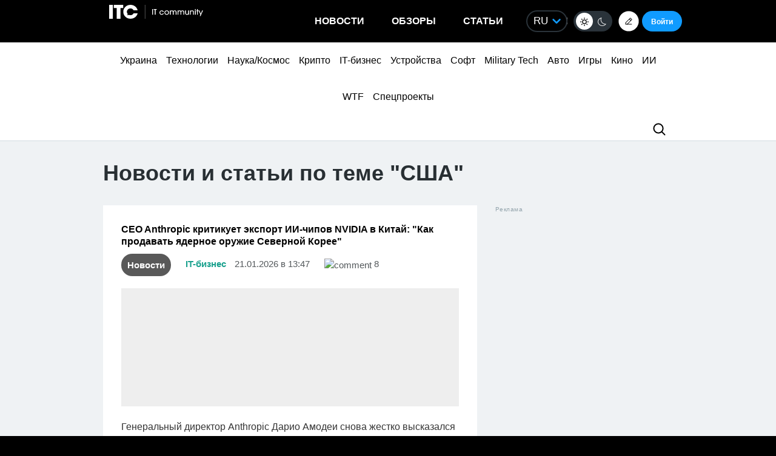

--- FILE ---
content_type: text/html; charset=UTF-8
request_url: https://itc.ua/tag/ssha/
body_size: 51799
content:
<!DOCTYPE html>
<html lang="ru-RU" prefix="og: https://ogp.me/ns#">
<head>
    <!-- DNS Prefetch + Preconnect -->
    
    
    
    

    <!-- Preload with fallback -->
    
    <noscript>
        
    </noscript>
    <meta name="viewport" content="width=device-width, initial-scale=1, shrink-to-fit=no">
    <meta name="google-site-verification" content="ZLW8F9oZaBLfRPd0Bi5bZwTOJRJLpfT5Buq6_eoyZRc" />
    <style type='text/css'>
        body .thumb-responsive {
            background-position: top center;
        }
        video{max-width: 100%;height: auto;}
        .btn-itc1{
            font-size: 14pt; padding: 15px; border:1px solid; margin: 15px 0 0 0; display: inline-block;
        }
        #insert1 iframe{height: 60px;}#insert2 iframe{height: 210px;}  @media (max-width: 768px){#insert1 iframe{height: 110px;}#insert2 iframe{height: 450px;}}
        #insert1{min-height: 60px;line-height: 0;}#insert2{min-height: 210px;line-height: 0;} @media (max-width: 768px){#insert1 {min-height: 110px;}#insert2 {min-height: 450px;}}
        p.intro3 {
            background:  #c9edf7;
            padding:  15px;
            border-left:  5px solid #00a5d2;
            float:  none!important;
            text-align:  left!important;
            margin-bottom:  20px;
            clear:  both;
        }
        .postid-3443123 .toc_number, .postid-3448156 .toc_number, .postid-3457025 .toc_number{display: none;}
        #header .menu-main li.shi-week a {color: #fb2b78;}
        #content .post.block-in-loop.category-partnerskij-proekt .col-img span.cat, #content .post.block-in-loop.category-partner-news .col-img span.cat{
            bottom: 12px;
            top: auto;
        }
        .page-template-default #wrapper {
            background: #ffffff;
        }
        /*.fotorama__active img{width: 100%!important; height: auto!important;}*/
        /*body {visibility: hidden;}*/
        body.body-dark .btn-default{
            color: #109BFF;
        }
        .wp-video {
            margin-bottom: 30px!important;
        }
        .body-dark .wp-caption {
            border-bottom: none;
            background-color: #091016;
        }
        .ces2025 a{
            background: linear-gradient(to top, #14dcd2 50%, #e3fa6e 50%);
            -webkit-background-clip: text;
            -webkit-text-fill-color: transparent;
        }
        div.thumb-responsive p a:hover,div.thumb-responsive p a:focus{
            color: #fff!important;
        }
        .widget-single-blog .author-left{
            flex: 0 0 40px;
            margin-right: 15px;
        }
        .widget-top10-blogs .widget-single-blog .author-block{
            width: 95% !important;
            margin: 0!important;
        }
        .widget-top10-blogs-content > div{
            margin: 0!important;
            bottom: 15px!important;
        }
        .widget-top10-blogs .widget-single-blog .author-block>div {
            justify-content: flex-start!important;
        }
        iframe{
            max-width: 100%;
        }
        #header .menu_btn {
            height: 50px;
        }
        .pull-right.menu_btn.visible-xs i img{
            display: block;
            filter: invert(1);
            position: relative;
            top: 5px;
            left: -2px;
        }
        .header-buttons{
            display: flex;
            flex-wrap: nowrap;
            align-items: center;
            position: absolute;
            right: 0;
            top: 0px;
            height: 100%;
        }
        .postid-2673509 .meta-eye{display: none!important;}
        .help-text-z{line-height: 22px;}
        .widget-single-blog .author-right>p {
            line-height: 1.4!important;
        }
        .author-right p{
            max-width: initial!important;
        }
        @font-face {
            font-family: 'theme_dark';
            src: url('https://itc.ua/wp-content/themes/ITC_6.0/assets/fonts/theme_dark.eot');
            src: url('https://itc.ua/wp-content/themes/ITC_6.0/assets/fonts/theme_dark.eot?#iefix') format('embedded-opentype'),
            url('https://itc.ua/wp-content/themes/ITC_6.0/assets/fonts/theme_dark.woff') format('woff'),
            url('https://itc.ua/wp-content/themes/ITC_6.0/assets/fonts/theme_dark.ttf') format('truetype'),
            url('https://itc.ua/wp-content/themes/ITC_6.0/assets/fonts/theme_dark.svg#theme_dark') format('svg');
            font-weight: normal;
            font-style: normal;
            font-display: swap;
        }
        [class*='icondark-']:before{
            display: inline-block;
            font-family: 'theme_dark';
            font-style: normal;
            font-weight: normal;
            line-height: 1;
            -webkit-font-smoothing: antialiased;
            -moz-osx-font-smoothing: grayscale
        }
        .icondark-sun:before{content:'\0041';}
        .icondark-moon:before{content:'\0042';}
        .blog-category{
            display: none;
        }
        .author2{margin-left: 20px;}
        .long-comment-slider .thumb-responsive{
            padding-bottom: 80px;
        }
        .hide_big_text {
            display: none;
            margin-top: 10px;
        }
        .read-more-button_big {
            cursor: pointer;
            text-decoration: underline;
            margin-bottom: 20px;
        }
        @media (max-width: 768px) {
            .category-color.visible-xs {
                display: initial !important;
            }
            .author2{margin-left: 0px;margin-top:10px;}
            #content .post.block-in-loop.block-in-loop-style1 .col-img span.cat {
                display: block;
            }
            .quote_quotes_orange{
                clear: both;
            }
            .jetpack-video-wrapper iframe {
                max-width: 100%;
                aspect-ratio: 16 / 9;
                width: 100%;
                height: auto;
            }
            .header-buttons{
                right: 50px;
            }
            .block-in-loop-blogs .entry-header .part {
                margin: 0 5px 0 0;
            }
            .blog-category{
                display: block;
            }
        }
        #menu-mobile {
            position: absolute;
            z-index: 999;
            top: 46px;
            bottom: 0;
            right: -100%;
            width: 100%;
            height: 100%;
            background: rgba(0, 0, 0, 0.8);
            backdrop-filter: blur(15px);
        }
        #menu-mobile ul {
            padding: 30px 0;
            margin: 0;
        }
        #menu-mobile ul li {
            padding: 0;
            margin: 0;
            list-style: none;
        }
        #menu-mobile ul li a {
            display: block;
            padding: 7px 20px;
            color: #fff;
            text-decoration: none!important;
            font-size: 19px;
            font-weight: 700;
        }
        #menu-mobile ul li a:hover {
            color: #000;
            background: rgba(0, 151, 210, 0.2);
        }
        .single-blogs details{
            cursor: pointer;
        }
    </style>
    <link id="theme-css" rel="stylesheet" href="">
    <script data-no-defer="1" data-no-optimize="1">
        function getCookie(name) {
            var cookie = " " + document.cookie;
            var search = " " + name + "=";
            var setStr = null;
            var offset = 0;
            var end = 0;
            if (cookie.length > 0) {
                offset = cookie.indexOf(search);
                if (offset != -1) {
                    offset += search.length;
                    end = cookie.indexOf(";", offset)
                    if (end == -1) {
                        end = cookie.length;
                    }
                    setStr = unescape(cookie.substring(offset, end));
                }
            }
            return(setStr);
        }
        function setCookie (name, value, expires, path, domain, secure) {
            var date = new Date;
            date.setDate(date.getDate() + expires);
            expires = date.toUTCString();

            document.cookie = name + "=" + escape(value) +
                ((expires) ? "; expires=" + expires : "") +
                ((path) ? "; path=" + path : "") +
                ((domain) ? "; domain=" + domain : "") +
                ((secure) ? "; secure" : "");
        }
        var dark_itc = getCookie('dark-itc');
        if (dark_itc == 'yes') {
            //document.getElementById("dark-toggle").checked = true;
            var theme = document.getElementById('theme-css');
            theme.setAttribute('href', "https://itc.ua/wp-content/themes/ITC_6.0/itc-styles_dark.css?ver=72");
            //document.body.classList.add('body-dark');
        } else {
            var theme = document.getElementById('theme-css');
            theme.setAttribute('href', "https://itc.ua/wp-content/themes/ITC_6.0/itc-styles.min.css?ver=267");
        }
        var myurl_ru = "https://itc.ua/";
        var myurl_ua = "https://itc.ua/ua/";
        var currenturl = window.location.href;
        var lang = getCookie('lang_1');
        var referrer_url = document.referrer;
        //console.log(location.href, referrer_url);
        var botPattern = "(googlebot\/|bot|Googlebot-Mobile|Googlebot-Image|Google favicon|Mediapartners-Google|bingbot|slurp|java|wget|curl|Commons-HttpClient|Python-urllib|libwww|httpunit|nutch|phpcrawl|msnbot|jyxobot|FAST-WebCrawler|FAST Enterprise Crawler|biglotron|teoma|convera|seekbot|gigablast|exabot|ngbot|ia_archiver|GingerCrawler|webmon |httrack|webcrawler|grub.org|UsineNouvelleCrawler|antibot|netresearchserver|speedy|fluffy|bibnum.bnf|findlink|msrbot|panscient|yacybot|AISearchBot|IOI|ips-agent|tagoobot|MJ12bot|dotbot|woriobot|yanga|buzzbot|mlbot|yandexbot|purebot|Linguee Bot|Voyager|CyberPatrol|voilabot|baiduspider|citeseerxbot|spbot|twengabot|postrank|turnitinbot|scribdbot|page2rss|sitebot|linkdex|Adidxbot|blekkobot|ezooms|dotbot|Mail.RU_Bot|discobot|heritrix|findthatfile|europarchive.org|NerdByNature.Bot|sistrix crawler|ahrefsbot|Aboundex|domaincrawler|wbsearchbot|summify|ccbot|edisterbot|seznambot|ec2linkfinder|gslfbot|aihitbot|intelium_bot|facebookexternalhit|yeti|RetrevoPageAnalyzer|lb-spider|sogou|lssbot|careerbot|wotbox|wocbot|ichiro|DuckDuckBot|lssrocketcrawler|drupact|webcompanycrawler|acoonbot|openindexspider|gnam gnam spider|web-archive-net.com.bot|backlinkcrawler|coccoc|integromedb|content crawler spider|toplistbot|seokicks-robot|it2media-domain-crawler|ip-web-crawler.com|siteexplorer.info|elisabot|proximic|changedetection|blexbot|arabot|WeSEE:Search|niki-bot|CrystalSemanticsBot|rogerbot|360Spider|psbot|InterfaxScanBot|Lipperhey SEO Service|CC Metadata Scaper|g00g1e.net|GrapeshotCrawler|urlappendbot|brainobot|fr-crawler|binlar|SimpleCrawler|Livelapbot|Twitterbot|cXensebot|smtbot|bnf.fr_bot|A6-Indexer|ADmantX|Facebot|Twitterbot|OrangeBot|memorybot|AdvBot|MegaIndex|SemanticScholarBot|ltx71|nerdybot|xovibot|BUbiNG|Qwantify|archive.org_bot|Applebot|TweetmemeBot|crawler4j|findxbot|SemrushBot|yoozBot|lipperhey|y!j-asr|Domain Re-Animator Bot|AddThis)";
        var re = new RegExp(botPattern, 'i');
        var userAgent = navigator.userAgent;
        if (!re.test(userAgent) && (referrer_url==='' || referrer_url.includes('facebook') || referrer_url.includes('twitter') || referrer_url.includes('https://highload.today'))) { //проверка на бота и прямой переход на сайт
            if (myurl_ru == location.href) { //ру страница
                if (lang) {
                    if (lang == 'uk') {
                        window.location.href = "https://itc.ua/ua/";
                    } else if (lang == 'ru-RU') {window.location.href = "https://itc.ua/";}
                    else document.write('<style type="text/css">body {visibility: visible;}</style>');
                } else { //проверка откуда
                    window.location.href = "https://itc.ua/ua/";
                }
            } else document.write('<style type="text/css">body {visibility: visible;}</style>');
        } else document.write('<style type="text/css">body {visibility: visible;}</style>');
    </script>
    <!--script src="https://static.service-cmp.com/cmp/stub.js" data-hash="1846809777" data-adl-consent="ignore" data-cfasync="false" ></script--> <!--21 рік-->
<meta charset="UTF-8">
<meta name="verify-admitad" content="6a8454affe" />


    <link data-minify="1" rel="stylesheet" href="https://itc.ua/wp-content/cache/min/1/ajax/libs/fancybox/3.5.7/jquery.fancybox.min.css?ver=1763227618"
          media="print" onload="this.media='all';"
          crossorigin="anonymous" referrerpolicy="no-referrer" />
    <noscript>
        <link data-minify="1" rel="stylesheet" href="https://itc.ua/wp-content/cache/min/1/ajax/libs/fancybox/3.5.7/jquery.fancybox.min.css?ver=1763227618"
              crossorigin="anonymous" referrerpolicy="no-referrer" />
    </noscript>

<link data-minify="1" rel="preload" href="https://itc.ua/wp-content/cache/min/1/wp-content/themes/ITC_6.0/assets/vendor/itc-icons/styles.css?ver=1763227619" data-rocket-async="style" as="style" onload="this.onload=null;this.rel='stylesheet'" onerror="this.removeAttribute('data-rocket-async')"  onload="if(media!='all')media='all'">

<link data-minify="1" href="https://itc.ua/wp-content/cache/min/1/wp-content/themes/ITC_6.0/assets/css/mobile-first.css?ver=1763227619" data-rocket-async="style" as="style" onload="this.onload=null;this.rel='stylesheet'" onerror="this.removeAttribute('data-rocket-async')"  type="text/css" rel="preload" media="screen and (min-width: 768px)">

	<style>img:is([sizes="auto" i], [sizes^="auto," i]) { contain-intrinsic-size: 3000px 1500px }</style>
	<link rel="alternate" href="https://itc.ua/ua/tag/ssha-ua/" hreflang="uk" />
<link rel="alternate" href="https://itc.ua/es/tag/ee-uu/" hreflang="es" />
<link rel="alternate" href="https://itc.ua/tag/ssha/" hreflang="ru" />

<!-- SEO от Rank Math - https://rankmath.com/ -->
<title>США — последние статьи и новости - ITC.ua</title>
<link data-rocket-prefetch href="https://www.gstatic.cn" rel="dns-prefetch">
<link data-rocket-prefetch href="https://connect.facebook.net" rel="dns-prefetch">
<link data-rocket-prefetch href="https://www.google-analytics.com" rel="dns-prefetch">
<link data-rocket-prefetch href="https://www.googletagmanager.com" rel="dns-prefetch">
<link data-rocket-prefetch href="https://feeds.feedburner.com" rel="dns-prefetch">
<link data-rocket-prefetch href="https://cdn.onthe.io" rel="dns-prefetch">
<link data-rocket-prefetch href="https://securepubads.g.doubleclick.net" rel="dns-prefetch">
<link data-rocket-prefetch href="https://www.recaptcha.net" rel="dns-prefetch">
<link data-rocket-prefetch href="https://itcua.disqus.com" rel="dns-prefetch">
<link data-rocket-preload as="style" data-wpr-hosted-gf-parameters="family=Roboto:ital,wght@0,300;0,400;0,700;1,400&display=swap" href="https://itc.ua/wp-content/cache/fonts/1/google-fonts/css/3/5/c/4a05239d454999142d6d4429a577a.css" rel="preload">
<link crossorigin data-rocket-preload as="font" href="https://itc.ua/wp-content/cache/fonts/1/google-fonts/fonts/s/roboto/v50/KFO7CnqEu92Fr1ME7kSn66aGLdTylUAMa3iUBGEe.woff2" rel="preload">
<link crossorigin data-rocket-preload as="font" href="https://itc.ua/wp-content/themes/ITC_6.0/assets/fonts/theme_dark.woff" rel="preload">
<link crossorigin data-rocket-preload as="font" href="https://itc.ua/wp-content/themes/ITC_6.0/assets/vendor/itc-icons/fonts/itc-icons3.woff" rel="preload">
<link data-wpr-hosted-gf-parameters="family=Roboto:ital,wght@0,300;0,400;0,700;1,400&display=swap" href="https://itc.ua/wp-content/cache/fonts/1/google-fonts/css/3/5/c/4a05239d454999142d6d4429a577a.css" media="print" onload="this.media=&#039;all&#039;" rel="stylesheet">
<noscript data-wpr-hosted-gf-parameters=""><link rel="stylesheet" href="https://fonts.googleapis.com/css2?family=Roboto:ital,wght@0,300;0,400;0,700;1,400&#038;display=swap"></noscript>
<style id="rocket-critical-css">@font-face{font-family:"itc-icons2";src:url("https://itc.ua/wp-content/themes/ITC_6.0/assets/vendor/itc-icons/fonts/itc-icons3.eot");src:url("https://itc.ua/wp-content/themes/ITC_6.0/assets/vendor/itc-icons/fonts/itc-icons3.eot?#iefix") format("embedded-opentype"),url("https://itc.ua/wp-content/themes/ITC_6.0/assets/vendor/itc-icons/fonts/itc-icons3.woff") format("woff"),url("https://itc.ua/wp-content/themes/ITC_6.0/assets/vendor/itc-icons/fonts/itc-icons3.ttf") format("truetype"),url("https://itc.ua/wp-content/themes/ITC_6.0/assets/vendor/itc-icons/fonts/itc-icons3.svg#itc-icons3") format("svg");font-weight:normal;font-style:normal;font-display:swap}[class*=" icon-"]:before{font-family:"itc-icons2"!important;font-style:normal!important;font-weight:normal!important;font-variant:normal!important;text-transform:none!important;speak:none;line-height:1;-webkit-font-smoothing:antialiased;-moz-osx-font-smoothing:grayscale}.icon-ic-keyboard-arrow-up-black-48px:before{content:"\68"}.icon-ic-search-black-48px:before{content:"\79"}:root{--blue:#007bff;--indigo:#6610f2;--purple:#6f42c1;--pink:#e83e8c;--red:#dc3545;--orange:#fd7e14;--yellow:#ffc107;--green:#28a745;--teal:#20c997;--cyan:#17a2b8;--white:#fff;--gray:#6c757d;--gray-dark:#343a40;--primary:#007bff;--secondary:#6c757d;--success:#28a745;--info:#17a2b8;--warning:#ffc107;--danger:#dc3545;--light:#f8f9fa;--dark:#343a40;--breakpoint-xs:0;--breakpoint-sm:576px;--breakpoint-md:768px;--breakpoint-lg:992px;--breakpoint-xl:1200px;--font-family-sans-serif:-apple-system, BlinkMacSystemFont, "Segoe UI", Roboto, "Helvetica Neue", Arial, "Noto Sans", "Liberation Sans", sans-serif, "Apple Color Emoji", "Segoe UI Emoji", "Segoe UI Symbol", "Noto Color Emoji";--font-family-monospace:SFMono-Regular, Menlo, Monaco, Consolas, "Liberation Mono", "Courier New", monospace}#cookie-notice{position:fixed;min-width:100%;height:auto;z-index:100000;font-size:13px;letter-spacing:0;line-height:20px;left:0;text-align:center;font-weight:normal;font-family:-apple-system,BlinkMacSystemFont,Arial,Roboto,"Helvetica Neue",sans-serif}#cookie-notice,#cookie-notice *{-webkit-box-sizing:border-box;-moz-box-sizing:border-box;box-sizing:border-box}#cookie-notice.cn-animated{-webkit-animation-duration:0.5s!important;animation-duration:0.5s!important;-webkit-animation-fill-mode:both;animation-fill-mode:both}#cookie-notice .cookie-notice-container{display:block}.cn-position-bottom{bottom:0}.cookie-notice-container{padding:15px 30px;text-align:center;width:100%;z-index:2}.cn-close-icon{position:absolute;right:15px;top:50%;margin-top:-10px;width:15px;height:15px;opacity:0.5;padding:10px;outline:none}.cn-close-icon:before,.cn-close-icon:after{position:absolute;content:' ';height:15px;width:2px;top:3px;background-color:rgba(128,128,128,1)}.cn-close-icon:before{transform:rotate(45deg)}.cn-close-icon:after{transform:rotate(-45deg)}#cookie-notice .cn-button{margin:0 0 0 10px;display:inline-block}#cookie-notice .cn-button:not(.cn-button-custom){font-family:-apple-system,BlinkMacSystemFont,Arial,Roboto,"Helvetica Neue",sans-serif;font-weight:normal;font-size:13px;letter-spacing:0.25px;line-height:20px;margin:0 0 0 10px;text-align:center;text-transform:none;display:inline-block;touch-action:manipulation;white-space:nowrap;outline:none;box-shadow:none;text-shadow:none;border:none;-webkit-border-radius:3px;-moz-border-radius:3px;border-radius:3px;text-decoration:none;padding:8.5px 10px;line-height:1;color:inherit}.cn-text-container{margin:0 0 6px 0}.cn-text-container,.cn-buttons-container{display:inline-block}#cookie-notice.cookie-notice-visible.cn-effect-fade{-webkit-animation-name:fadeIn;animation-name:fadeIn}#cookie-notice.cn-effect-fade{-webkit-animation-name:fadeOut;animation-name:fadeOut}@-webkit-keyframes fadeIn{from{opacity:0}to{opacity:1}}@keyframes fadeIn{from{opacity:0}to{opacity:1}}@-webkit-keyframes fadeOut{from{opacity:1}to{opacity:0}}@keyframes fadeOut{from{opacity:1}to{opacity:0}}@media all and (max-width:900px){.cookie-notice-container #cn-notice-text{display:block}.cookie-notice-container #cn-notice-buttons{display:block}#cookie-notice .cn-button{margin:0 5px 5px 5px}}@media all and (max-width:480px){.cookie-notice-container{padding:15px 25px}}#mistape_dialog,#mistape_dialog .dialog__overlay{width:100%;height:100%;top:0;left:0}#mistape_dialog{position:fixed;z-index:2147483647;display:none;-webkit-align-items:center;align-items:center;-webkit-justify-content:center;justify-content:center}#mistape_dialog .dialog__overlay{position:absolute;background:rgba(55,58,71,0.9);opacity:0;-webkit-backface-visibility:hidden}#mistape_dialog .dialog__content .dialog-wrap{perspective:800px}#mistape_dialog .dialog__content .dialog-wrap .dialog-wrap-top{padding:30px 30px 0;background:#fff;transform-origin:50% 100%;position:relative;z-index:1;transform-style:preserve-3d;backface-visibility:hidden;-webkit-backface-visibility:hidden}#mistape_dialog .dialog__content .dialog-wrap .dialog-wrap-top::after{content:'';width:100%;height:100%;position:absolute;background:#fff;top:0;left:0;transform:rotateX(180deg);transform-style:preserve-3d;backface-visibility:hidden;-webkit-backface-visibility:hidden}#mistape_dialog .dialog__content .dialog-wrap .dialog-wrap-bottom{padding:31px 30px 45px;background:#fff;transform:translate3d(0,0,0) translateZ(0);backface-visibility:hidden;-webkit-backface-visibility:hidden;margin-top:-1px}#mistape_dialog .dialog__content{width:50%;max-width:560px;min-width:290px;text-align:center;position:relative;opacity:0;font-size:14px;box-sizing:content-box}#mistape_reported_text{padding:5px 10px;position:relative;z-index:0;font-weight:normal}#mistape_reported_text::before{content:'';width:15px;height:15px;border-top:solid 2px #E42029;border-left:solid 2px #E42029;position:absolute;z-index:-1;top:0;left:0}#mistape_reported_text::after{content:'';width:15px;height:15px;border-bottom:solid 2px #E42029;border-right:solid 2px #E42029;position:absolute;z-index:-1;bottom:0;right:0}#mistape_dialog .mistape_dialog_block{margin-top:20px}#mistape_dialog .pos-relative{position:relative}#mistape_dialog .mistape_action{display:inline-block;padding:11px 25px;margin:0 5px;font-weight:600;border:none;color:#fff;background:#E42029;text-decoration:none;text-transform:uppercase;font-size:13px;min-width:150px}#mistape_dialog .mistape-h2{margin:0;font-weight:400;font-size:22px;padding:0 0 20px;position:relative}#mistape_dialog .mistape-h2::before{content:'';height:1px;width:60px;position:absolute;bottom:0;left:calc(50% - 30px);background:#E42029}#mistape_dialog .mistape-h3{margin:0;font-weight:300;font-size:14px;text-transform:none;padding:0 0 1em;color:#BFBFBF}.mistape-letter-front{width:304px;height:190px;position:absolute;bottom:0;z-index:4;left:calc(50% - 152px);transform:scale(0.145);transform-origin:50% 100%;opacity:0}.mistape-letter-front .front-left{width:0;height:0;border-left:152px solid #E42029;border-right:0;border-top:95px solid transparent;border-bottom:95px solid transparent;position:absolute;z-index:2;top:0;left:0}.mistape-letter-front .front-right{width:0;height:0;border-right:152px solid #E42029;border-left:0;border-top:95px solid transparent;border-bottom:95px solid transparent;position:absolute;z-index:2;top:0;right:0}.mistape-letter-front .front-right:before{content:'';display:block;width:0;height:0;border-right:152px solid rgba(0,0,0,0.2);border-left:0;border-top:95px solid transparent;border-bottom:95px solid transparent;position:absolute;top:-95px;right:-152px}.mistape-letter-front .front-bottom{width:0;height:0;border-bottom:95px solid #E42029;border-top:0;border-left:152px solid transparent;border-right:152px solid transparent;position:absolute;z-index:2;bottom:0;left:0}.mistape-letter-front .front-bottom:before{content:'';display:block;width:0;height:0;border-bottom:95px solid rgba(0,0,0,0.1);border-top:0;border-left:152px solid transparent;border-right:152px solid transparent;position:absolute;top:0;right:-152px}.mistape-letter-back{width:304px;height:190px;background-color:#E42029;background-repeat:no-repeat;background-size:100% 100%;position:absolute;z-index:2;bottom:0;left:calc(50% - 152px);transform:scale(0.145);transform-origin:50% 100%;opacity:0}.mistape-letter-back:before{content:'';display:block;width:100%;height:100%;position:absolute;top:0;left:0;background-color:rgba(0,0,0,0.4)}.mistape-letter-back>.mistape-letter-back-top{width:0;height:0;border-bottom:95px solid #E42029;border-top:0;border-left:152px solid transparent;border-right:152px solid transparent;background-repeat:no-repeat;background-size:100% 100%;position:absolute;z-index:2;bottom:100%;left:calc(50% - 152px);transform-origin:50% 100%;transform:translateX(0) rotateX(-180deg)}.mistape-letter-back>.mistape-letter-back-top:before{content:'';display:block;width:0;height:0;border-bottom:95px solid rgba(0,0,0,.3);border-top:0;border-left:152px solid transparent;border-right:152px solid transparent;position:absolute;top:0;left:-152px}.mistape-letter-top{width:0;height:0;border-bottom:95px solid #E42029;border-top:0;border-left:152px solid transparent;border-right:152px solid transparent;position:absolute;z-index:2;bottom:0;opacity:0;left:calc(50% - 152px);transform-origin:50% 100%;transform:rotateX(0deg)}.mistape-letter-top:before{content:'';display:block;width:0;height:0;border-bottom:95px solid rgba(0,0,0,.3);border-top:0;border-left:152px solid transparent;border-right:152px solid transparent;position:absolute;top:0;left:-152px}#mistape_dialog .dialog__content .dialog-wrap{z-index:3;position:relative}#mistape_dialog .mistape_action[data-action="send"]{position:relative;z-index:8}:host,:root{--fa-family-brands:"Font Awesome 7 Brands";--fa-font-brands:normal 400 1em/1 var(--fa-family-brands)}:host,:root{--fa-font-regular:normal 400 1em/1 var(--fa-family-classic)}:host,:root{--fa-family-classic:"Font Awesome 7 Free";--fa-font-solid:normal 900 1em/1 var(--fa-family-classic);--fa-style-family-classic:var(--fa-family-classic)}</style><link rel="preload" data-rocket-preload as="image" href="https://itc.ua/wp-content/themes/ITC_6.0/images/logo.svg" fetchpriority="high">
<meta name="description" content="Читать новости и статьи по теме ❮❮❮США❯❯❯ на ITC.ua. Актуальные новости 🔰 обзоры 🔰 и статьи 🔰"/>
<meta name="robots" content=", , max-snippet:-1, max-video-preview:-1, max-image-preview:large"/>
<link rel="canonical" href="https://itc.ua/tag/ssha/" />
<link rel="next" href="https://itc.ua/tag/ssha/page/2/" />
<meta property="og:locale" content="ru_RU" />
<meta property="og:type" content="article" />
<meta property="og:title" content="США — последние статьи и новости - ITC.ua" />
<meta property="og:description" content="Читать новости и статьи по теме ❮❮❮США❯❯❯ на ITC.ua. Актуальные новости 🔰 обзоры 🔰 и статьи 🔰" />
<meta property="og:url" content="https://itc.ua/tag/ssha/" />
<meta property="og:site_name" content="ITC.ua" />
<meta property="article:publisher" content="https://www.facebook.com/ITC.UA" />
<meta property="fb:app_id" content="112515425508447" />
<meta property="og:image" content="https://itc.ua/wp-content/uploads/2024/08/og_new2.png" />
<meta property="og:image:secure_url" content="https://itc.ua/wp-content/uploads/2024/08/og_new2.png" />
<meta property="og:image:width" content="1200" />
<meta property="og:image:height" content="640" />
<meta property="og:image:type" content="image/png" />
<meta name="twitter:card" content="summary_large_image" />
<meta name="twitter:title" content="США — последние статьи и новости - ITC.ua" />
<meta name="twitter:description" content="Читать новости и статьи по теме ❮❮❮США❯❯❯ на ITC.ua. Актуальные новости 🔰 обзоры 🔰 и статьи 🔰" />
<meta name="twitter:site" content="@ITCUA" />
<meta name="twitter:image" content="https://itc.ua/wp-content/uploads/2024/08/og_new2.png" />
<meta name="twitter:label1" content="Записи" />
<meta name="twitter:data1" content="1696" />
<script type="application/ld+json" class="rank-math-schema">{"@context":"https://schema.org","@graph":[{"@type":"Place","@id":"https://itc.ua/#place","address":{"@type":"PostalAddress","streetAddress":"\u0411\u043e\u0433\u0434\u0430\u043d\u0430 \u0425\u043c\u0435\u043b\u044c\u043d\u0438\u0446\u044c\u043a\u043e\u0433\u043e, 51 \u0411, \u043e\u0444. 7/1","addressLocality":"\u041a\u0438\u0457\u0432","postalCode":"01054","addressCountry":"UA"}},{"@type":"Organization","@id":"https://itc.ua/#organization","name":"ITC.ua","url":"https://itc.ua","sameAs":["https://t.me/ITCUA","https://www.facebook.com/ITC.UA","https://twitter.com/ITCUA"],"email":"news@itc.ua","address":{"@type":"PostalAddress","streetAddress":"\u0411\u043e\u0433\u0434\u0430\u043d\u0430 \u0425\u043c\u0435\u043b\u044c\u043d\u0438\u0446\u044c\u043a\u043e\u0433\u043e, 51 \u0411, \u043e\u0444. 7/1","addressLocality":"\u041a\u0438\u0457\u0432","postalCode":"01054","addressCountry":"UA"},"logo":{"@type":"ImageObject","@id":"https://itc.ua/#logo","url":"https://itc.ua/wp-content/uploads/2018/07/itc-logo-white-1.png","contentUrl":"https://itc.ua/wp-content/uploads/2018/07/itc-logo-white-1.png","caption":"ITC.ua","inLanguage":"ru-RU","width":"800","height":"219"},"contactPoint":[{"@type":"ContactPoint","telephone":"+380960420884","contactType":"customer support"}],"description":"\u041d\u0430\u0439\u0431\u0456\u043b\u044c\u0448 \u043f\u043e\u043f\u0443\u043b\u044f\u0440\u043d\u0438\u0439 \u0443\u043a\u0440\u0430\u0457\u043d\u0441\u044c\u043a\u0438\u0439 \u0456\u043d\u0444\u043e\u0440\u043c\u0430\u0446\u0456\u0439\u043d\u0438\u0439 \u0440\u0435\u0441\u0443\u0440\u0441 \u043f\u0440\u043e IT \u0434\u043b\u044f \u043a\u043e\u0440\u0438\u0441\u0442\u0443\u0432\u0430\u0447\u0456\u0432 \u0442\u0430 \u0435\u043d\u0442\u0443\u0437\u0456\u0430\u0441\u0442\u0456\u0432.","legalName":"ITC.ua","location":{"@id":"https://itc.ua/#place"}},{"@type":"WebSite","@id":"https://itc.ua/#website","url":"https://itc.ua","name":"ITC.ua","publisher":{"@id":"https://itc.ua/#organization"},"inLanguage":"ru-RU"},{"@type":"BreadcrumbList","@id":"https://itc.ua/tag/ssha/#breadcrumb","itemListElement":[{"@type":"ListItem","position":"1","item":{"@id":"https://itc.ua","name":"\u0413\u043e\u043b\u043e\u0432\u043d\u0430"}},{"@type":"ListItem","position":"2","item":{"@id":"https://itc.ua/tag/ssha/","name":"\u0421\u0428\u0410"}}]},{"@type":"CollectionPage","@id":"https://itc.ua/tag/ssha/#webpage","url":"https://itc.ua/tag/ssha/","name":"\u0421\u0428\u0410 \u2014 \u043f\u043e\u0441\u043b\u0435\u0434\u043d\u0438\u0435 \u0441\u0442\u0430\u0442\u044c\u0438 \u0438 \u043d\u043e\u0432\u043e\u0441\u0442\u0438 - ITC.ua","isPartOf":{"@id":"https://itc.ua/#website"},"inLanguage":"ru-RU","breadcrumb":{"@id":"https://itc.ua/tag/ssha/#breadcrumb"}}]}</script>
<!-- /Rank Math WordPress SEO плагин -->

<link rel='dns-prefetch' href='//www.recaptcha.net' />
<link rel='dns-prefetch' href='//cdnjs.cloudflare.com' />
<link rel='dns-prefetch' href='//use.fontawesome.com' />


		<style type="text/css">
			.mistape-test, .mistape_mistake_inner {color: #E42029 !important;}
			#mistape_dialog h2::before, #mistape_dialog .mistape_action, .mistape-letter-back {background-color: #E42029 !important; }
			#mistape_reported_text:before, #mistape_reported_text:after {border-color: #E42029 !important;}
            .mistape-letter-front .front-left {border-left-color: #E42029 !important;}
            .mistape-letter-front .front-right {border-right-color: #E42029 !important;}
            .mistape-letter-front .front-bottom, .mistape-letter-back > .mistape-letter-back-top, .mistape-letter-top {border-bottom-color: #E42029 !important;}
            .mistape-logo svg {fill: #E42029 !important;}
		</style>
		<link data-minify="1" rel='preload'  href='https://itc.ua/wp-content/cache/min/1/wp-content/plugins/userswp/vendor/ayecode/wp-ayecode-ui/assets/css/ayecode-ui-compatibility.css?ver=1763227620' data-rocket-async="style" as="style" onload="this.onload=null;this.rel='stylesheet'" onerror="this.removeAttribute('data-rocket-async')"  type='text/css' media='all' />
<style id='ayecode-ui-inline-css' type='text/css'>
body.modal-open #wpadminbar{z-index:999}.embed-responsive-16by9 .fluid-width-video-wrapper{padding:0!important;position:initial}
</style>
<style id='wp-emoji-styles-inline-css' type='text/css'>

	img.wp-smiley, img.emoji {
		display: inline !important;
		border: none !important;
		box-shadow: none !important;
		height: 1em !important;
		width: 1em !important;
		margin: 0 0.07em !important;
		vertical-align: -0.1em !important;
		background: none !important;
		padding: 0 !important;
	}
</style>
<style id='classic-theme-styles-inline-css' type='text/css'>
/**
 * These rules are needed for backwards compatibility.
 * They should match the button element rules in the base theme.json file.
 */
.wp-block-button__link {
	color: #ffffff;
	background-color: #32373c;
	border-radius: 9999px; /* 100% causes an oval, but any explicit but really high value retains the pill shape. */

	/* This needs a low specificity so it won't override the rules from the button element if defined in theme.json. */
	box-shadow: none;
	text-decoration: none;

	/* The extra 2px are added to size solids the same as the outline versions.*/
	padding: calc(0.667em + 2px) calc(1.333em + 2px);

	font-size: 1.125em;
}

.wp-block-file__button {
	background: #32373c;
	color: #ffffff;
	text-decoration: none;
}

</style>
<link data-minify="1" rel='preload'  href='https://itc.ua/wp-content/cache/min/1/wp-content/plugins/image-comparison-block/assets/css/twentytwenty.css?ver=1763227627' data-rocket-async="style" as="style" onload="this.onload=null;this.rel='stylesheet'" onerror="this.removeAttribute('data-rocket-async')"  type='text/css' media='all' />
<link data-minify="1" rel='preload'  href='https://itc.ua/wp-content/cache/min/1/wp-content/plugins/image-comparison-block/build/style-index.css?ver=1763227623' data-rocket-async="style" as="style" onload="this.onload=null;this.rel='stylesheet'" onerror="this.removeAttribute('data-rocket-async')"  type='text/css' media='all' />
<link data-minify="1" rel='preload'  href='https://itc.ua/wp-content/cache/min/1/wp-content/plugins/metronet-profile-picture/dist/blocks.style.build.css?ver=1763227627' data-rocket-async="style" as="style" onload="this.onload=null;this.rel='stylesheet'" onerror="this.removeAttribute('data-rocket-async')"  type='text/css' media='all' />
<style id='global-styles-inline-css' type='text/css'>
:root{--wp--preset--aspect-ratio--square: 1;--wp--preset--aspect-ratio--4-3: 4/3;--wp--preset--aspect-ratio--3-4: 3/4;--wp--preset--aspect-ratio--3-2: 3/2;--wp--preset--aspect-ratio--2-3: 2/3;--wp--preset--aspect-ratio--16-9: 16/9;--wp--preset--aspect-ratio--9-16: 9/16;--wp--preset--color--black: #000000;--wp--preset--color--cyan-bluish-gray: #abb8c3;--wp--preset--color--white: #ffffff;--wp--preset--color--pale-pink: #f78da7;--wp--preset--color--vivid-red: #cf2e2e;--wp--preset--color--luminous-vivid-orange: #ff6900;--wp--preset--color--luminous-vivid-amber: #fcb900;--wp--preset--color--light-green-cyan: #7bdcb5;--wp--preset--color--vivid-green-cyan: #00d084;--wp--preset--color--pale-cyan-blue: #8ed1fc;--wp--preset--color--vivid-cyan-blue: #0693e3;--wp--preset--color--vivid-purple: #9b51e0;--wp--preset--gradient--vivid-cyan-blue-to-vivid-purple: linear-gradient(135deg,rgba(6,147,227,1) 0%,rgb(155,81,224) 100%);--wp--preset--gradient--light-green-cyan-to-vivid-green-cyan: linear-gradient(135deg,rgb(122,220,180) 0%,rgb(0,208,130) 100%);--wp--preset--gradient--luminous-vivid-amber-to-luminous-vivid-orange: linear-gradient(135deg,rgba(252,185,0,1) 0%,rgba(255,105,0,1) 100%);--wp--preset--gradient--luminous-vivid-orange-to-vivid-red: linear-gradient(135deg,rgba(255,105,0,1) 0%,rgb(207,46,46) 100%);--wp--preset--gradient--very-light-gray-to-cyan-bluish-gray: linear-gradient(135deg,rgb(238,238,238) 0%,rgb(169,184,195) 100%);--wp--preset--gradient--cool-to-warm-spectrum: linear-gradient(135deg,rgb(74,234,220) 0%,rgb(151,120,209) 20%,rgb(207,42,186) 40%,rgb(238,44,130) 60%,rgb(251,105,98) 80%,rgb(254,248,76) 100%);--wp--preset--gradient--blush-light-purple: linear-gradient(135deg,rgb(255,206,236) 0%,rgb(152,150,240) 100%);--wp--preset--gradient--blush-bordeaux: linear-gradient(135deg,rgb(254,205,165) 0%,rgb(254,45,45) 50%,rgb(107,0,62) 100%);--wp--preset--gradient--luminous-dusk: linear-gradient(135deg,rgb(255,203,112) 0%,rgb(199,81,192) 50%,rgb(65,88,208) 100%);--wp--preset--gradient--pale-ocean: linear-gradient(135deg,rgb(255,245,203) 0%,rgb(182,227,212) 50%,rgb(51,167,181) 100%);--wp--preset--gradient--electric-grass: linear-gradient(135deg,rgb(202,248,128) 0%,rgb(113,206,126) 100%);--wp--preset--gradient--midnight: linear-gradient(135deg,rgb(2,3,129) 0%,rgb(40,116,252) 100%);--wp--preset--font-size--small: 13px;--wp--preset--font-size--medium: 20px;--wp--preset--font-size--large: 36px;--wp--preset--font-size--x-large: 42px;--wp--preset--spacing--20: 0,44rem;--wp--preset--spacing--30: 0,67rem;--wp--preset--spacing--40: 1rem;--wp--preset--spacing--50: 1,5rem;--wp--preset--spacing--60: 2,25rem;--wp--preset--spacing--70: 3,38rem;--wp--preset--spacing--80: 5,06rem;--wp--preset--shadow--natural: 6px 6px 9px rgba(0, 0, 0, 0.2);--wp--preset--shadow--deep: 12px 12px 50px rgba(0, 0, 0, 0.4);--wp--preset--shadow--sharp: 6px 6px 0px rgba(0, 0, 0, 0.2);--wp--preset--shadow--outlined: 6px 6px 0px -3px rgba(255, 255, 255, 1), 6px 6px rgba(0, 0, 0, 1);--wp--preset--shadow--crisp: 6px 6px 0px rgba(0, 0, 0, 1);}:where(.is-layout-flex){gap: 0.5em;}:where(.is-layout-grid){gap: 0.5em;}body .is-layout-flex{display: flex;}.is-layout-flex{flex-wrap: wrap;align-items: center;}.is-layout-flex > :is(*, div){margin: 0;}body .is-layout-grid{display: grid;}.is-layout-grid > :is(*, div){margin: 0;}:where(.wp-block-columns.is-layout-flex){gap: 2em;}:where(.wp-block-columns.is-layout-grid){gap: 2em;}:where(.wp-block-post-template.is-layout-flex){gap: 1.25em;}:where(.wp-block-post-template.is-layout-grid){gap: 1.25em;}.has-black-color{color: var(--wp--preset--color--black) !important;}.has-cyan-bluish-gray-color{color: var(--wp--preset--color--cyan-bluish-gray) !important;}.has-white-color{color: var(--wp--preset--color--white) !important;}.has-pale-pink-color{color: var(--wp--preset--color--pale-pink) !important;}.has-vivid-red-color{color: var(--wp--preset--color--vivid-red) !important;}.has-luminous-vivid-orange-color{color: var(--wp--preset--color--luminous-vivid-orange) !important;}.has-luminous-vivid-amber-color{color: var(--wp--preset--color--luminous-vivid-amber) !important;}.has-light-green-cyan-color{color: var(--wp--preset--color--light-green-cyan) !important;}.has-vivid-green-cyan-color{color: var(--wp--preset--color--vivid-green-cyan) !important;}.has-pale-cyan-blue-color{color: var(--wp--preset--color--pale-cyan-blue) !important;}.has-vivid-cyan-blue-color{color: var(--wp--preset--color--vivid-cyan-blue) !important;}.has-vivid-purple-color{color: var(--wp--preset--color--vivid-purple) !important;}.has-black-background-color{background-color: var(--wp--preset--color--black) !important;}.has-cyan-bluish-gray-background-color{background-color: var(--wp--preset--color--cyan-bluish-gray) !important;}.has-white-background-color{background-color: var(--wp--preset--color--white) !important;}.has-pale-pink-background-color{background-color: var(--wp--preset--color--pale-pink) !important;}.has-vivid-red-background-color{background-color: var(--wp--preset--color--vivid-red) !important;}.has-luminous-vivid-orange-background-color{background-color: var(--wp--preset--color--luminous-vivid-orange) !important;}.has-luminous-vivid-amber-background-color{background-color: var(--wp--preset--color--luminous-vivid-amber) !important;}.has-light-green-cyan-background-color{background-color: var(--wp--preset--color--light-green-cyan) !important;}.has-vivid-green-cyan-background-color{background-color: var(--wp--preset--color--vivid-green-cyan) !important;}.has-pale-cyan-blue-background-color{background-color: var(--wp--preset--color--pale-cyan-blue) !important;}.has-vivid-cyan-blue-background-color{background-color: var(--wp--preset--color--vivid-cyan-blue) !important;}.has-vivid-purple-background-color{background-color: var(--wp--preset--color--vivid-purple) !important;}.has-black-border-color{border-color: var(--wp--preset--color--black) !important;}.has-cyan-bluish-gray-border-color{border-color: var(--wp--preset--color--cyan-bluish-gray) !important;}.has-white-border-color{border-color: var(--wp--preset--color--white) !important;}.has-pale-pink-border-color{border-color: var(--wp--preset--color--pale-pink) !important;}.has-vivid-red-border-color{border-color: var(--wp--preset--color--vivid-red) !important;}.has-luminous-vivid-orange-border-color{border-color: var(--wp--preset--color--luminous-vivid-orange) !important;}.has-luminous-vivid-amber-border-color{border-color: var(--wp--preset--color--luminous-vivid-amber) !important;}.has-light-green-cyan-border-color{border-color: var(--wp--preset--color--light-green-cyan) !important;}.has-vivid-green-cyan-border-color{border-color: var(--wp--preset--color--vivid-green-cyan) !important;}.has-pale-cyan-blue-border-color{border-color: var(--wp--preset--color--pale-cyan-blue) !important;}.has-vivid-cyan-blue-border-color{border-color: var(--wp--preset--color--vivid-cyan-blue) !important;}.has-vivid-purple-border-color{border-color: var(--wp--preset--color--vivid-purple) !important;}.has-vivid-cyan-blue-to-vivid-purple-gradient-background{background: var(--wp--preset--gradient--vivid-cyan-blue-to-vivid-purple) !important;}.has-light-green-cyan-to-vivid-green-cyan-gradient-background{background: var(--wp--preset--gradient--light-green-cyan-to-vivid-green-cyan) !important;}.has-luminous-vivid-amber-to-luminous-vivid-orange-gradient-background{background: var(--wp--preset--gradient--luminous-vivid-amber-to-luminous-vivid-orange) !important;}.has-luminous-vivid-orange-to-vivid-red-gradient-background{background: var(--wp--preset--gradient--luminous-vivid-orange-to-vivid-red) !important;}.has-very-light-gray-to-cyan-bluish-gray-gradient-background{background: var(--wp--preset--gradient--very-light-gray-to-cyan-bluish-gray) !important;}.has-cool-to-warm-spectrum-gradient-background{background: var(--wp--preset--gradient--cool-to-warm-spectrum) !important;}.has-blush-light-purple-gradient-background{background: var(--wp--preset--gradient--blush-light-purple) !important;}.has-blush-bordeaux-gradient-background{background: var(--wp--preset--gradient--blush-bordeaux) !important;}.has-luminous-dusk-gradient-background{background: var(--wp--preset--gradient--luminous-dusk) !important;}.has-pale-ocean-gradient-background{background: var(--wp--preset--gradient--pale-ocean) !important;}.has-electric-grass-gradient-background{background: var(--wp--preset--gradient--electric-grass) !important;}.has-midnight-gradient-background{background: var(--wp--preset--gradient--midnight) !important;}.has-small-font-size{font-size: var(--wp--preset--font-size--small) !important;}.has-medium-font-size{font-size: var(--wp--preset--font-size--medium) !important;}.has-large-font-size{font-size: var(--wp--preset--font-size--large) !important;}.has-x-large-font-size{font-size: var(--wp--preset--font-size--x-large) !important;}
:where(.wp-block-post-template.is-layout-flex){gap: 1.25em;}:where(.wp-block-post-template.is-layout-grid){gap: 1.25em;}
:where(.wp-block-columns.is-layout-flex){gap: 2em;}:where(.wp-block-columns.is-layout-grid){gap: 2em;}
:root :where(.wp-block-pullquote){font-size: 1.5em;line-height: 1.6;}
</style>
<link data-minify="1" rel='preload'  href='https://itc.ua/wp-content/cache/min/1/wp-content/plugins/cookie-notice/css/front.css?ver=1763227624' data-rocket-async="style" as="style" onload="this.onload=null;this.rel='stylesheet'" onerror="this.removeAttribute('data-rocket-async')"  type='text/css' media='all' />
<link data-minify="1" rel='preload'  href='https://itc.ua/wp-content/cache/min/1/wp-content/plugins/itc-hotline-linker/css/hl-linker.css?ver=1763227627' data-rocket-async="style" as="style" onload="this.onload=null;this.rel='stylesheet'" onerror="this.removeAttribute('data-rocket-async')"  type='text/css' media='all' />
<link rel='preload'  href='https://itc.ua/wp-content/plugins/table-of-contents-plus/screen.min.css?ver=2002' data-rocket-async="style" as="style" onload="this.onload=null;this.rel='stylesheet'" onerror="this.removeAttribute('data-rocket-async')"  type='text/css' media='all' />
<link data-minify="1" rel='preload'  href='https://itc.ua/wp-content/cache/min/1/wp-content/plugins/wp-polls/polls-css.css?ver=1763227627' data-rocket-async="style" as="style" onload="this.onload=null;this.rel='stylesheet'" onerror="this.removeAttribute('data-rocket-async')"  type='text/css' media='all' />
<style id='wp-polls-inline-css' type='text/css'>
.wp-polls .pollbar {
	margin: 1px;
	font-size: 6px;
	line-height: 8px;
	height: 8px;
	background: #00A5D2;
	border: 1px solid #00A5D2;
}

</style>
<link data-minify="1" rel='preload'  href='https://itc.ua/wp-content/cache/min/1/wp-content/plugins/mistape/assets/css/mistape-front.css?ver=1763227627' data-rocket-async="style" as="style" onload="this.onload=null;this.rel='stylesheet'" onerror="this.removeAttribute('data-rocket-async')"  type='text/css' media='all' />
<link data-minify="1" rel='preload'  href='https://itc.ua/wp-content/cache/min/1/wp-content/themes/ITC_6.0/blogs/style.css?ver=1763227620' data-rocket-async="style" as="style" onload="this.onload=null;this.rel='stylesheet'" onerror="this.removeAttribute('data-rocket-async')"  type='text/css' media='all' />
<link data-minify="1" rel='preload'  href='https://itc.ua/wp-content/cache/min/1/wp-content/themes/ITC_6.0/votes/style.css?ver=1763227620' data-rocket-async="style" as="style" onload="this.onload=null;this.rel='stylesheet'" onerror="this.removeAttribute('data-rocket-async')"  type='text/css' media='all' />
<link data-minify="1" rel='preload'  href='https://itc.ua/wp-content/cache/min/1/releases/v7.1.0/css/all.css?ver=1763227624' data-rocket-async="style" as="style" onload="this.onload=null;this.rel='stylesheet'" onerror="this.removeAttribute('data-rocket-async')"  type='text/css' media='all' />
<style id='rocket-lazyload-inline-css' type='text/css'>
.rll-youtube-player{position:relative;padding-bottom:56.23%;height:0;overflow:hidden;max-width:100%;}.rll-youtube-player:focus-within{outline: 2px solid currentColor;outline-offset: 5px;}.rll-youtube-player iframe{position:absolute;top:0;left:0;width:100%;height:100%;z-index:100;background:0 0}.rll-youtube-player img{bottom:0;display:block;left:0;margin:auto;max-width:100%;width:100%;position:absolute;right:0;top:0;border:none;height:auto;-webkit-transition:.4s all;-moz-transition:.4s all;transition:.4s all}.rll-youtube-player img:hover{-webkit-filter:brightness(75%)}.rll-youtube-player .play{height:100%;width:100%;left:0;top:0;position:absolute;background:url(https://itc.ua/wp-content/plugins/wp-rocket/assets/img/youtube.png) no-repeat center;background-color: transparent !important;cursor:pointer;border:none;}
</style>
<script type="text/javascript" src="https://itc.ua/wp-includes/js/jquery/jquery.min.js?ver=3.7.1" id="jquery-js"></script>
<script type="text/javascript" src="https://itc.ua/wp-content/themes/ITC_6.0/assets/js/itc-scripts.min.js?ver=4" id="cehla-js" data-rocket-defer defer></script>
<script type="text/javascript" id="cookie-notice-front-js-before">
/* <![CDATA[ */
var cnArgs = {"ajaxUrl":"https:\/\/itc.ua\/wp-admin\/admin-ajax.php","nonce":"58423befbf","hideEffect":"fade","position":"bottom","onScroll":false,"onScrollOffset":100,"onClick":false,"cookieName":"cookie_notice_accepted","cookieTime":2592000,"cookieTimeRejected":2592000,"globalCookie":false,"redirection":false,"cache":true,"revokeCookies":false,"revokeCookiesOpt":"automatic"};
/* ]]> */
</script>
<script data-minify="1" type="text/javascript" src="https://itc.ua/wp-content/cache/min/1/wp-content/plugins/cookie-notice/js/front.js?ver=1763227615" id="cookie-notice-front-js" data-rocket-defer defer></script>
<script type="text/javascript" id="userswp-js-extra">
/* <![CDATA[ */
var uwp_localize_data = {"uwp_more_char_limit":"100","uwp_more_text":"more","uwp_less_text":"less","error":"\u0427\u0442\u043e-\u0442\u043e \u043f\u043e\u0448\u043b\u043e \u043d\u0435 \u0442\u0430\u043a.","error_retry":"Something went wrong, please retry.","uwp_more_ellipses_text":"...","ajaxurl":"https:\/\/itc.ua\/wp-admin\/admin-ajax.php","login_modal":"","register_modal":"","forgot_modal":"","uwp_pass_strength":"","default_banner":"https:\/\/itc.ua\/wp-content\/plugins\/userswp\/assets\/images\/banner.png"};
/* ]]> */
</script>
<script data-minify="1" type="text/javascript" src="https://itc.ua/wp-content/cache/min/1/wp-content/plugins/userswp/assets/js/users-wp.js?ver=1763227614" id="userswp-js" data-rocket-defer defer></script>
<script type="text/javascript" src="https://itc.ua/wp-content/themes/ITC_6.0/assets/js/jquery.touchSwipe.min.js" id="swipe-js" data-rocket-defer defer></script>
<script type="text/javascript" id="my_loadmore-js-extra">
/* <![CDATA[ */
var itc_loadmore_params = {"ajaxurl":"https:\/\/itc.ua\/wp-admin\/admin-ajax.php","posts":"{\"tag\":\"ssha\",\"lang\":\"ru\",\"error\":\"\",\"m\":\"\",\"p\":0,\"post_parent\":\"\",\"subpost\":\"\",\"subpost_id\":\"\",\"attachment\":\"\",\"attachment_id\":0,\"name\":\"\",\"pagename\":\"\",\"page_id\":0,\"second\":\"\",\"minute\":\"\",\"hour\":\"\",\"day\":0,\"monthnum\":0,\"year\":0,\"w\":0,\"category_name\":\"\",\"cat\":\"\",\"tag_id\":71835,\"author\":\"\",\"author_name\":\"\",\"feed\":\"\",\"tb\":\"\",\"paged\":0,\"meta_key\":\"\",\"meta_value\":\"\",\"preview\":\"\",\"s\":\"\",\"sentence\":\"\",\"title\":\"\",\"fields\":\"all\",\"menu_order\":\"\",\"embed\":\"\",\"category__in\":[],\"category__not_in\":[],\"category__and\":[],\"post__in\":[],\"post__not_in\":[],\"post_name__in\":[],\"tag__in\":[],\"tag__not_in\":[],\"tag__and\":[],\"tag_slug__in\":[\"ssha\"],\"tag_slug__and\":[],\"post_parent__in\":[],\"post_parent__not_in\":[],\"author__in\":[],\"author__not_in\":[],\"search_columns\":[],\"post_type\":[\"post\",\"articles\",\"video\",\"blogs\"],\"ignore_sticky_posts\":false,\"suppress_filters\":false,\"cache_results\":true,\"update_post_term_cache\":true,\"update_menu_item_cache\":false,\"lazy_load_term_meta\":true,\"update_post_meta_cache\":true,\"posts_per_page\":50,\"nopaging\":false,\"comments_per_page\":\"50\",\"no_found_rows\":false,\"taxonomy\":\"language\",\"term\":\"ru\",\"order\":\"DESC\"}","current_page":"1","lang":"ru","max_page":"34"};
/* ]]> */
</script>
<script data-minify="1" type="text/javascript" src="https://itc.ua/wp-content/cache/min/1/wp-content/themes/ITC_6.0/assets/js/myloadmore.js?ver=1763227614" id="my_loadmore-js" data-rocket-defer defer></script>
<link rel="https://api.w.org/" href="https://itc.ua/wp-json/" /><link rel="alternate" title="JSON" type="application/json" href="https://itc.ua/wp-json/wp/v2/tags/71835" /><link rel="EditURI" type="application/rsd+xml" title="RSD" href="https://itc.ua/xmlrpc.php?rsd" />
<meta name="generator" content="WordPress 6.8.3" />
    <script type="text/javascript">
           var ajaxurl = "https://itc.ua/wp-admin/admin-ajax.php";
         </script><link rel="alternate" type="application/rss+xml" title="ITC.ua &raquo; стрічка" href="https://feeds.feedburner.com/itcua" />
<link rel="icon" href="https://itc.ua/wp-content/uploads/2023/02/favicon-itc-48x48.png" sizes="32x32" />
<link rel="icon" href="https://itc.ua/wp-content/uploads/2023/02/favicon-itc-300x300.png" sizes="192x192" />
<link rel="apple-touch-icon" href="https://itc.ua/wp-content/uploads/2023/02/favicon-itc-300x300.png" />
<meta name="msapplication-TileImage" content="https://itc.ua/wp-content/uploads/2023/02/favicon-itc-300x300.png" />
<noscript><style id="rocket-lazyload-nojs-css">.rll-youtube-player, [data-lazy-src]{display:none !important;}</style></noscript><script>
/*! loadCSS rel=preload polyfill. [c]2017 Filament Group, Inc. MIT License */
(function(w){"use strict";if(!w.loadCSS){w.loadCSS=function(){}}
var rp=loadCSS.relpreload={};rp.support=(function(){var ret;try{ret=w.document.createElement("link").relList.supports("preload")}catch(e){ret=!1}
return function(){return ret}})();rp.bindMediaToggle=function(link){var finalMedia=link.media||"all";function enableStylesheet(){link.media=finalMedia}
if(link.addEventListener){link.addEventListener("load",enableStylesheet)}else if(link.attachEvent){link.attachEvent("onload",enableStylesheet)}
setTimeout(function(){link.rel="stylesheet";link.media="only x"});setTimeout(enableStylesheet,3000)};rp.poly=function(){if(rp.support()){return}
var links=w.document.getElementsByTagName("link");for(var i=0;i<links.length;i++){var link=links[i];if(link.rel==="preload"&&link.getAttribute("as")==="style"&&!link.getAttribute("data-loadcss")){link.setAttribute("data-loadcss",!0);rp.bindMediaToggle(link)}}};if(!rp.support()){rp.poly();var run=w.setInterval(rp.poly,500);if(w.addEventListener){w.addEventListener("load",function(){rp.poly();w.clearInterval(run)})}else if(w.attachEvent){w.attachEvent("onload",function(){rp.poly();w.clearInterval(run)})}}
if(typeof exports!=="undefined"){exports.loadCSS=loadCSS}
else{w.loadCSS=loadCSS}}(typeof global!=="undefined"?global:this))
</script>
<meta name="apple-mobile-web-app-title" content="ITC.ua" />
<meta name="application-name" content="ITC.ua" />
<meta name="msapplication-TileColor" content="#262626" />
<meta name="msapplication-TileImage" content="https://itc.ua/wp-content/uploads/2023/02/favicon-itc.png" />
<meta name="theme-color" content="#262626" />


    

<meta http-equiv="Content-Security-Policy" content="upgrade-insecure-requests">
<meta name="referrer" content="origin"> 

<!-- Google Tag Manager -->
<script>(function(w,d,s,l,i){w[l]=w[l]||[];w[l].push({'gtm.start':
new Date().getTime(),event:'gtm.js'});var f=d.getElementsByTagName(s)[0],
j=d.createElement(s),dl=l!='dataLayer'?'&l='+l:'';j.async=true;j.src=
'https://www.googletagmanager.com/gtm.js?id='+i+dl;f.parentNode.insertBefore(j,f);
})(window,document,'script','dataLayer','GTM-WQ63DMM');</script>
<!-- End Google Tag Manager -->

<link data-minify="1" rel="preload" type="text/css" href="https://itc.ua/wp-content/cache/min/1/wp-content/themes/ITC_6.0/assets/vendor/slick/slick.css?ver=1763227618" data-rocket-async="style" as="style" onload="this.onload=null;this.rel='stylesheet'" onerror="this.removeAttribute('data-rocket-async')" />
<script src="https://itc.ua/wp-content/themes/ITC_6.0/assets/vendor/slick/slick.min.js" data-rocket-defer defer></script>

<!--script async src="//pagead2.googlesyndication.com/pagead/js/adsbygoogle.js"></script-->

<script async src="https://cdn.onthe.io/io.js/cvjgIk6lhCrN"></script>
    <script>
        window._io_config = window._io_config || {};
        window._io_config["0.2.0"] = window._io_config["0.2.0"] || [];
        window._io_config["0.2.0"].push({
                        page_url: "https://itc.ua/tag/ssha/",
            page_url_canonical: "https://itc.ua/tag/ssha/",
            page_title: "США — последние статьи и новости - ITC.ua",
                        page_type: "default",
            page_language: "ru",
            article_type: "ru",
                    });
    </script>

    <!--Код в <head> подключаем рекламу -->
            <style>
    #wrapper img.itc-post-thumb{
        width: 100%;
    }
    iframe.instagram-media{
        margin: 20px auto!important;
        max-height: 546px;
        width: auto!important;

    }
        .adsbygoogle{position: relative;margin: 16px 0 20px;}
    .adsbygoogle:before, div[data-google-query-id]:before, .course-widget>div:before, .course-widget-new>div:before, .banner-agency:before{
        content: "Реклама";
        position: absolute;
        top: -16px;
        left: 0;
        text-align: center;
        font-size: 10px;
        font-family: Arial,sans-serif;
        color: #93a4ac;
        letter-spacing: .05em;
        white-space: nowrap;
    }
        .nadavi-widget{
        max-width: 768px;
    }
    .body-dark #rating-and-tth-new, .body-dark #rating-and-tth-new-summary {
        background: #0a2c45;
    }
    .body-dark .product-name-price {
        background: #172027;
    }
    .body-dark .textwidget .jobs-vacancy {
        background: #172027!important;
    }
    .articles-template-single-no_sidebar .wp-video{
        max-width: 100%!important;
        left: 0!important;
        margin: 0!important;
    }
    .itchat-menu a {
        color: #26dbe5!important;
    }
    .itchat-menu a:after{
        content: 'new';
        display: inline-block;
        font-weight: 600;
        font-size: 14px;
        line-height: 100%;
        color: #000000;
        padding: 5px 8px;
        background: #fff;
        border-radius: 60px;
        margin-left: 8px;
        text-transform: lowercase;
    }
    .itc_loadmore_blogs a:before {
        content: url(https://itc.ua/wp-content/themes/ITC_6.0/images/sync_outline.svg);
        width: 28px;
        height: 28px;
        margin-right: 10px;
        display: inline-block;
        vertical-align: middle;
    }
    .stop-over{
        overflow: hidden!important;
    }
    .block-in-loop-style2 a:hover{
        color: #b7e1ff!important;
    }
    #web3-link img{
        max-width: 100%;
        height: auto;
        width: 100%;
    }
    .image-100 img{
        max-width: 100%;
        margin: 0 auto;
    }
    .min-1366, .max-1366, .min-1920, .max-1920{
        overflow: hidden;
    }
    #execphp-21{margin: 0!important;}
    #execphp-21 .execphpwidget>div{
        padding: 0 20px!important;
    }
    .widget-single-blog{
        width: 100%;
    }
    #header .menu-tags a {
        padding: 0 5px;
    }
    .blocks{
        display: flex;
        justify-content: space-between;
        flex-wrap: wrap;
        margin: 0 -10px;
    }

    .block-gray{
        padding: 20px;
        background: #f3f3f3;
        border-radius: 10px;
        margin-bottom: 20px;
        -ms-flex-preferred-size: 0;
        flex-basis: 0;
        -webkit-box-flex: 1;
        -ms-flex-positive: 1;
        flex-grow: 1;
        max-width: 100%;
        margin: 10px;
    }
    @media (max-width: 768px){
        .block-gray{
            flex: 0 0 100%;
            margin: 10px 0;
        }
    }
    @media (max-width: 1366px){
        .min-1366{
            display: none!important;
        }
    }
    @media (min-width: 1367px){
        .max-1366{
            display: none!important;
        }
    }
    @media (max-width: 1919px){
        .min-1920{
            display: none!important;
        }
    }
    @media (min-width: 1920px){
        .max-1920{
            display: none!important;
        }
    }
</style>
<style id="rocket-lazyrender-inline-css">[data-wpr-lazyrender] {content-visibility: auto;}</style><meta name="generator" content="WP Rocket 3.20.3" data-wpr-features="wpr_defer_js wpr_minify_js wpr_async_css wpr_lazyload_iframes wpr_preconnect_external_domains wpr_auto_preload_fonts wpr_automatic_lazy_rendering wpr_oci wpr_minify_css wpr_host_fonts_locally wpr_desktop" /></head>
<body data-rsssl=1 class="archive tag tag-ssha tag-71835 wp-custom-logo wp-theme-ITC_60 itc-body no-js no-login cookies-not-set not-front" style="overflow-x: hidden;">
<script data-no-defer="1" data-no-optimize="1">

    if (dark_itc == 'yes') {
        document.body.classList.add('body-dark');
    }
    jQuery(document).ready(function($) {
        var ruby = getCookie('ruby1');
        var _unique = 0;

        function jsonp(url, callback) {
            var name = "_jsonp_" + _unique++;
            var sep = url.match(/\?/) ? '&' : '?';
            url = url + sep + 'callback=' + name;
            var script = document.createElement('script');
            script.type = 'text/javascript';
            script.src = url;
            window[name] = function (data) {
                callback.call(window, data);
                document.head.removeChild(script);
                script = null;
                delete window[name];
            };
            document.head.appendChild(script);
        }

        function getCountry(cb) {
            if (localStorage.country) {
                cb(localStorage.country);
            } else {
                jsonp('https://wcayf.piranha.workers.dev', function (data) {
                    localStorage.country = data.country;
                    cb(localStorage.country);
                });
            }
        }

        function main() {
            getCountry(function (country) {
                console.log(country);
                if (country == 'RU' || country == 'BY' && ruby != 'yes') {
                    setCookie("ruby1", "yes", 365, '/');
                    window.location.href = "https://itc.ua/eti-it-kompanii-uzhe-ushli-iz-rossii-vozmozhno-pora-i-vam/";
                }
            });
        };
        //main();
    });
</script>
<style>
    @media (min-width: 769px){
        .desktop-none{display: none!important;}
    }
</style>
<div  id="container">
    <div  class="desktop-none">
<div  id="grey_back" style="display: none;">&nbsp;</div>
<div  id="menu-mobile" style="position: absolute; right:-100%;height: 100vh;overflow-y: auto;padding-bottom: 300px;">
    <div class="" style="float: left;margin-left: 20px;padding: 15px 15px; background: #109BFF; border-radius: 100px;margin-top: 30px;"><a href="/ua/blogs-itc/" class="users-wp-menu users-wp-avtorizovatsya-nav" data-ps2id-api="true" style="text-transform: uppercase;font-weight: 700;font-size: 12px;line-height: 14px;color: #FFFFFF;gap: 10px;">Войти</a></div>
    <div class="mobile-search" style="margin-top: 30px;">
        <form role="search" method="get" class="search-form" action="https://itc.ua/">
                        <input type="search" class="search-field" placeholder="Поиск…" value="" name="s"><img src="https://itc.ua/wp-content/themes/ITC_6.0/images/search-icon.svg" width="28" height="28" alt="search icon">
        </form>
    </div>
    <ul style="overflow-y:auto;width: 100%;">
    </ul>
	<script>
	// Вставляємо елементи у мобільне меню
	jQuery(document).ready(function() {
		var menu_items = jQuery('#header .menu-main').html();
		jQuery('#menu-mobile > ul').html(menu_items);				
	});
	jQuery('.search-form img').click(function(){
	    jQuery('.search-form').submit();
    });
	</script>
</div>
    </div>

<header  id="header" class="clearfix">
	<div  class="header-top container clearfix">
		<div class="pull-right menu_btn visible-xs">
			<i><img src="https://itc.ua/wp-content/themes/ITC_6.0/images/burger.svg" width="30" height="30" style="" alt="menu open"></i>
            <img src="https://itc.ua/wp-content/themes/ITC_6.0/images/menu-close.svg" width="19" height="19" style="display: none;position: relative;top: -3px;left: 4px;" alt="menu close">
		</div>
		<style>
            .menu_btn.menu-show img{
                display:initial!important;
                position: relative;
                top: -3px;
                right: -3px;}
            .menu_btn.menu-show i{display:none!important;}
            @media (max-width: 768px) {
                #header .logo img {
                    width: auto;
                }
            }
        </style>
		<span class="logo pull-left">
				
			<span itemscope="" itemtype="http://schema.org/Organization">
                <a href="https://itc.ua/" class="custom-logo-link" title="ITC.ua" rel="home follow" itemprop="url" data-wpel-link="internal" target="_self">
                    <img fetchpriority="high" src="https://itc.ua/wp-content/themes/ITC_6.0/images/logo.svg" alt="ITC.ua" class="img-responsive custom-logo hidden-sm hidden-xs" width="232" height="36" itemprop="logo" loading="lazy">
                    <img src="https://itc.ua/wp-content/themes/ITC_6.0/images/logo-m.svg" alt="ITC.ua" class="img-responsive custom-logo visible-sm visible-xs" width="48" height="25" itemprop="logo" loading="lazy" style="width: auto;">
                </a>
            </span>			
		</span>
		
		<ul id="menu-glavnoe-menyu-v-shapke" class="menu-main clearfix text-center text-uppercase hidden-xs"><li id="menu-item-1031556" class="d-none menu-item menu-item-type-custom menu-item-object-custom menu-item-1031556"><a href="https://itc.ua/ua/">UA</a></li>
<li id="menu-item-1031563" class="d-none menu-item menu-item-type-custom menu-item-object-custom menu-item-home menu-item-1031563"><a href="https://itc.ua/">RU</a></li>
<li id="menu-item-759317" class="top-element-menu menu-item menu-item-type-custom menu-item-object-custom menu-item-759317"><a href="/news/">Новости</a></li>
<li id="menu-item-952150" class="top-element-menu menu-item menu-item-type-taxonomy menu-item-object-category menu-item-952150"><a href="https://itc.ua/review_cat/">Обзоры</a></li>
<li id="menu-item-162228" class="top-element-menu menu-item menu-item-type-taxonomy menu-item-object-category menu-item-162228"><a href="https://itc.ua/stati/">Статьи</a></li>
<li id="menu-item-149596" class="blogs top-element-menu menu-item menu-item-type-custom menu-item-object-custom menu-item-149596"><a href="/ua/blogs/">Посты</a></li>
<li id="menu-item-1012222" class="visible-xs menu-item menu-item-type-taxonomy menu-item-object-category menu-item-1012222"><a href="https://itc.ua/ukraina/">Украина</a></li>
<li id="menu-item-995681" class="visible-xs menu-item menu-item-type-taxonomy menu-item-object-category menu-item-995681"><a href="https://itc.ua/techno/">Технологии</a></li>
<li id="menu-item-995667" class="visible-xs menu-item menu-item-type-taxonomy menu-item-object-category menu-item-995667"><a href="https://itc.ua/nauka-i-kosmos/">Наука и космос</a></li>
<li id="menu-item-1687789" class="visible-xs menu-item menu-item-type-taxonomy menu-item-object-category menu-item-1687789"><a href="https://itc.ua/blokcheyn-ru/">Крипто</a></li>
<li id="menu-item-995688" class="visible-xs menu-item menu-item-type-taxonomy menu-item-object-category menu-item-995688"><a href="https://itc.ua/ustroystva/">Устройства</a></li>
<li id="menu-item-995674" class="visible-xs menu-item menu-item-type-taxonomy menu-item-object-category menu-item-995674"><a href="https://itc.ua/ua/soft/">Софт</a></li>
<li id="menu-item-1874811" class="visible-xs menu-item menu-item-type-taxonomy menu-item-object-category menu-item-1874811"><a href="https://itc.ua/military-tech/">Military Tech</a></li>
<li id="menu-item-1687782" class="visible-xs menu-item menu-item-type-taxonomy menu-item-object-category menu-item-1687782"><a href="https://itc.ua/avto/">Авто</a></li>
<li id="menu-item-1687768" class="visible-xs menu-item menu-item-type-taxonomy menu-item-object-category menu-item-1687768"><a href="https://itc.ua/igry/">Игры</a></li>
<li id="menu-item-1687775" class="visible-xs menu-item menu-item-type-taxonomy menu-item-object-category menu-item-1687775"><a href="https://itc.ua/cinema/">Кино</a></li>
<li id="menu-item-3507940" class="visible-xs menu-item menu-item-type-taxonomy menu-item-object-category menu-item-3507940"><a href="https://itc.ua/nedelya-yy/">ИИ</a></li>
<li id="menu-item-3507933" class="visible-xs menu-item menu-item-type-taxonomy menu-item-object-category menu-item-3507933"><a href="https://itc.ua/wtf/">WTF</a></li>
<li id="menu-item-2313770" class="visible-xs menu-item menu-item-type-taxonomy menu-item-object-category menu-item-2313770"><a href="https://itc.ua/partner-news/">Спецпроекты</a></li>
</ul>                <div class="header-buttons">
            <style>
                #sidebar .xoxo {
                    width: 100%;
                    height: 100%;
                    display: flex;
                    flex-direction: column;
                    flex-wrap: wrap;
                }
                .wide-flex{
                    align-items: flex-start;
                }
                #sidebar {
                    overflow: hidden;
                }
                .lang-switch {
                    display: inline-block;
                    margin: 0 5px;
                }
                .pll-switcher-select {
                    padding: 4px 10px;
                    border: 2px solid #2a333a;
                    border-radius: 20px;
                    color: #fff;
                    background: #000000;
                    text-transform: uppercase;
                    outline: none;
                    appearance: none;
                    -webkit-appearance: none;
                    -moz-appearance: none;
                    background-repeat: no-repeat;
                    background-position: right 0px center;
                    padding-right: 30px;
                    background-repeat: no-repeat;
                    background-image: url('data:image/svg+xml;charset=UTF-8,<svg xmlns="http://www.w3.org/2000/svg" viewBox="0 0 24 24" fill="none" stroke="%23109BFF" stroke-width="2" stroke-linecap="round" stroke-linejoin="round"><path d="M8 10l4 4 4-4"/></svg>');
                }
                .blog-menu{
                    padding-top: 5px;
                }
                @media(max-width: 768px){
                    .lang-switch {
                        top: 5px;
                        right: 50px;
                    }
                    .switch-dark {
                        right: 120px;
                    }
                }
                /*select.pll-switcher-select option[lang="es-ES"]{
                    display: none;
                }*/
            </style>
            <div class="lang-switch" >
                <label for="lang_choice_1" style="display: none;">Language select</label>
                <select name="lang_choice_1" id="lang_choice_1" class="pll-switcher-select">
	<option value="https://itc.ua/ua/tag/ssha-ua/" lang="uk">ua</option>
	
	<option value="https://itc.ua/tag/ssha/" lang="ru-RU" selected='selected'>ru</option>

</select>
<script type="text/javascript">
					document.getElementById( "lang_choice_1" ).addEventListener( "change", function ( event ) { location.href = event.currentTarget.value; } )
				</script>            </div>
            <div class="switch-dark">
                <input id="dark-toggle" class="dark-check-toggle dark-check-toggle-round-flat" type="checkbox" onchange="toggleTheme()">
                <label for="dark-toggle" style="margin-bottom: 0;">
                                        <span class="on"><a class="icondark-sun"></a></span>
                    <span class="off"><a class="icondark-moon"></a></span>
                </label>
            </div>
            <script data-no-defer="1" data-no-optimize="1">
                var dark_itc = getCookie('dark-itc');
                if (dark_itc == 'yes') {
                    document.getElementById("dark-toggle").checked = true;
                }
                function toggleTheme() {
                    var theme = document.getElementById('theme-css');

                    if (theme.getAttribute('href').indexOf('itc-styles.min.css') > 0) {
                        setCookie("dark-itc", "yes", 365, '/');
                                                theme.setAttribute('href', "https://itc.ua/wp-content/themes/ITC_6.0/itc-styles_dark.css?ver=72");
                        document.body.classList.add('body-dark');
                                            } else {
                        setCookie("dark-itc", "no", 365, '/');
                                                theme.setAttribute('href', "https://itc.ua/wp-content/themes/ITC_6.0/itc-styles.min.css?ver=267");
                        document.body.classList.remove('body-dark');
                                            }
                }
            </script>
                            <div class="create-post-link" style="margin: 0 5px;"><a href="/ua/blogs-itc/"><img src="https://itc.ua/wp-content/themes/ITC_6.0/images/pencil.svg" alt="Create post" width="34" height="34" itemprop="logo" loading="lazy"></a></div>
                <div class="login-link" style="padding: 5px 15px; background: #109BFF; border-radius: 100px;"><a href="/ua/blogs-itc/" class="users-wp-menu users-wp-avtorizovatsya-nav" data-ps2id-api="true" style="font-weight: 700;font-size: 12px;line-height: 14px;color: #FFFFFF;gap: 10px;">Войти</a></div>
                    </div>
        
        
        <script>
            // Проверяем, является ли устройство мобильным
                /*var select = document.getElementById("lang_choice_1");
                select.remove(2);*/
        </script>
                <!--script>
            jQuery('#language-toggle').change(function($) {
                if (this.checked) {
                    window.location.href = "https://itc.ua/tag/ssha/";
                    setCookie("lang_1", "ru", 365, '/');
                } else {
                    window.location.href = "https://itc.ua/ua/tag/ssha-ua/";
                    setCookie("lang_1", "uk", 365, '/');
                }
            });
        </script-->
        <script>
            document.addEventListener('DOMContentLoaded', function () {
                const langSelect = document.getElementById('lang_choice_1');
                if (!langSelect) return;

                langSelect.addEventListener('change', function () {
                    const selectedOption = langSelect.options[langSelect.selectedIndex];
                    const langCode = selectedOption.getAttribute('lang');
                    if (langCode) {
                        // Устанавливаем cookie на 30 дней
                        setCookie("lang_1", langCode, 365, '/');
                    }
                });
            });
        </script>
	</div><!--/.header-top-->	
<script>
jQuery(document).ready(function(){
	jQuery( ".search_btn" ).click(function() {
		jQuery( "#black-search" ).slideToggle( "fast", function() {
			jQuery('body').toggleClass('open-search-form');
			jQuery('.search_btn').toggleClass('open');
			jQuery( "#black-search #s" ).focus();
		});
	});
});
</script>	
				<div  id="black-search" class="">
			<form role="search" method="get" class="form-search" id="searchform" action="https://itc.ua/">
                				<div class="input-group">
					<span class="input-group-addon hidden-xs">Поиск:</span>
					<input type="text" name="s" id="s" class="form-control input-lg" autocomplete="off" spellcheck="false" required="required" placeholder="что вы хотите найти?">
					<span class="input-group-btn">
						<button class="btn btn-default btn-lg" id="searchsubmit">
							<i class="icon icon-ic-search-black-48px"></i>
						</button>
					</span>
				</div>
			</form>
		</div><!--/#black-search-->
		
		<div  class="menu-tags text-center visible-md visible-lg clearfix">
			<div  class="container" style="position: relative;">
                <style>
                    #menu-featured ul, #menu-featured-ua ul{
                        display: none;
                        position: absolute;
                        background: #fff;
                        width: 210px;
                        box-shadow: 0px 0px 2px 2px #c1c1c1;
                        right: 0;
                        text-align: left;
                    }
                    #header #menu-featured .menu-item-has-children a, #header #menu-featured-ua .menu-item-has-children a{
                        line-height: 40px;
                    }
                    #menu-featured .menu-item-has-children, #menu-featured-ua .menu-item-has-children{
                        position: relative;
                    }
                    #menu-featured .menu-item-has-children > a:after, #menu-featured-ua .menu-item-has-children > a:after{
                        content: url(https://itc.ua/wp-content/themes/ITC_6.0/images/down.svg);
                        display: inline-block;
                        position: relative;
                        top: 6px;
                        filter: invert(1);
                    }
                    #menu-featured .menu-item-has-children:hover > a:after, #menu-featured-ua .menu-item-has-children:hover > a:after{
                        transform: rotate(180deg);
                        top: -6px;
                    }
                    #menu-featured .menu-item-has-children:hover ul, #menu-featured-ua .menu-item-has-children:hover ul{
                        display: block;
                    }
                    #menu-mobile .menu-item-has-children ul.sub-menu{
                        display: none;
                        padding: 0;
                    }
                    #menu-mobile ul.sub-menu li a{
                        font-size: 17px;
                    }
                    #menu-mobile .menu-item-has-children > a{
                        position: relative;
                    }
                    #menu-mobile .menu-item-has-children > a:after{
                        content: url(https://itc.ua/wp-content/themes/ITC_6.0/images/down.svg);
                        display: block;
                        position: absolute;
                        top: 10px;
                        right: 20px;
                    }
                    #menu-mobile .menu-item-has-children:hover ul.sub-menu{
                        display: block;
                    }
                    #menu-mobile .menu-item-has-children:hover > a:after{
                        transform: rotate(180deg);
                        top: 0px;
                    }
                </style>
				<ul id="menu-featured" class=""><li id="menu-item-1012257" class="menu-item menu-item-type-taxonomy menu-item-object-category menu-item-1012257"><a href="https://itc.ua/ukraina/">Украина</a></li>
<li id="menu-item-919877" class="menu-item menu-item-type-taxonomy menu-item-object-category menu-item-919877"><a href="https://itc.ua/techno/">Технологии</a></li>
<li id="menu-item-919884" class="menu-item menu-item-type-taxonomy menu-item-object-category menu-item-919884"><a href="https://itc.ua/nauka-i-kosmos/">Наука/Космос</a></li>
<li id="menu-item-2590321" class="menu-item menu-item-type-taxonomy menu-item-object-category menu-item-2590321"><a href="https://itc.ua/blokcheyn-ru/">Крипто</a></li>
<li id="menu-item-1342854" class="menu-item menu-item-type-taxonomy menu-item-object-category menu-item-1342854"><a href="https://itc.ua/biznes/">IT-бизнес</a></li>
<li id="menu-item-919891" class="menu-item menu-item-type-taxonomy menu-item-object-category menu-item-919891"><a href="https://itc.ua/ustroystva/">Устройства</a></li>
<li id="menu-item-919905" class="menu-item menu-item-type-taxonomy menu-item-object-category menu-item-919905"><a href="https://itc.ua/soft-ru/">Софт</a></li>
<li id="menu-item-1874783" class="menu-item menu-item-type-taxonomy menu-item-object-category menu-item-1874783"><a href="https://itc.ua/military-tech/">Military Tech</a></li>
<li id="menu-item-1687845" class="menu-item menu-item-type-taxonomy menu-item-object-category menu-item-1687845"><a href="https://itc.ua/avto/">Авто</a></li>
<li id="menu-item-1687852" class="menu-item menu-item-type-taxonomy menu-item-object-category menu-item-1687852"><a href="https://itc.ua/igry/">Игры</a></li>
<li id="menu-item-1687859" class="menu-item menu-item-type-taxonomy menu-item-object-category menu-item-1687859"><a href="https://itc.ua/cinema/">Кино</a></li>
<li id="menu-item-3507954" class="menu-item menu-item-type-taxonomy menu-item-object-category menu-item-3507954"><a href="https://itc.ua/nedelya-yy/">ИИ</a></li>
<li id="menu-item-1372595" class="menu-item menu-item-type-taxonomy menu-item-object-category menu-item-1372595"><a href="https://itc.ua/wtf/">WTF</a></li>
<li id="menu-item-2313763" class="menu-item menu-item-type-taxonomy menu-item-object-category menu-item-2313763"><a href="https://itc.ua/partner-news/">Спецпроекты</a></li>
</ul>				<div class="pull-right search-icon">
					<div class="search_btn">
						<img src="https://itc.ua/wp-content/themes/ITC_6.0/images/search_outline_new.svg" height="28" width="28" alt="search icon">
					</div>
				</div>
			</div>
		</div>
		
</header><!--/#header-->
<style>
    .citata1-favbet{
        border-radius: 20px;
        background: linear-gradient(270deg, #140474 1.3%, #FF267E 100%);
        padding: 60px 250px;
        margin: 40px 20px 40px;
        color: #fff;
        font-size: 28px;
        font-style: normal;
        font-weight: 300;
        line-height: 150%;
    }
    .citata1-favbet:before{
        content: url("https://itc.ua/wp-content/themes/ITC_6.0/images/double-quotes.svg");
        display: block;
        margin-bottom: 20px;
    }
    .citata1-favbet .author-block{
        display: flex;
    }
    .citata1-favbet .author-left img{
        width: 100px;
        border-radius: 50%;
        margin-right: 15px;
        border: 10px solid rgba(255, 255, 255, 0.20);
    }
    .citata1-favbet .author-right p:first-child{
        font-size: 18px;
        font-weight: 700;
        margin: 0 0 10px!important;
        line-height: 1;
    }
    .citata1-favbet .author-right p:last-child{
        font-size: 14px;
        margin: 0!important;
        line-height: 1;
    }
    @media (max-width: 768px) {
        .citata1-favbet {
            padding: 60px 20px!important;
            margin: 0 0px 40px;
            font-size: 24px;
        }
        .citata1-favbet .author-left img {
            width: 100px!important;
            height: 100px!important;
        }
    }
</style>


		<div  class="hide" id="breadcrumbs"><div  class="breadcrumb"><nav aria-label="breadcrumbs" class="rank-math-breadcrumb"><p><a href="https://itc.ua">Головна</a><span class="separator"> - </span><span class="last">США</span></p></nav></div></div>
	<section  id="wrapper">
    <div class="container" style="position: relative;">
		<h1 class="page-title">
				Новости и статьи по теме "США"		
			</h1>
                                        <div class="row wide-flex">
			<main id="content" class="col-md-8 col-content">
				<style>
    .block-highload{
        background: #ffe6e6!important;
    }
</style>

	<div class="post block-in-loop loop-new post-4161328 type-post status-publish format-standard has-post-thumbnail category-news category-biznes tag-anthropic-2 tag-nvidia tag-yskusstvennyj-yntellekt tag-kitaj tag-ssha">
				<div class="row">
			<div class="col-sm-12">	
								<h2 class="entry-title text-uppercase ">
					<a href="https://itc.ua/news/ceo-anthropic-krytykuet-eksport-yy-chypov-nvidia-v-kytaj-kak-prodavat-yadernoe-oruzhye-severnoj-koree/" rel="bookmark" >CEO Anthropic критикует экспорт ИИ-чипов NVIDIA в Китай: "Как продавать ядерное оружие Северной Корее"</a>
									</h2>
									<div class="entry-header" style="position: static; display: inline-block;margin-bottom: 20px;">
						    <div class="" >
                            <span class="cat part" style="vertical-align: middle;">
                        <a href="https://itc.ua/news/"  class="itc-cat news" rel="category">Новости</a>
                    </span>
        		                 		        		<span class="category-color category-color-932038 " style="padding-right: 10px;">
			<a href="https://itc.ua/biznes/" style="font-weight:600;">IT-бизнес</a>
		</span>
        	<span class="date part">
        21.01.2026<span class="hidden-sm hidden-xs"> в 13:47</span>			</span>


                                    <span class="comments part" style=" margin-top: 10px;">
		<a href="https://itc.ua/ua/novini/ceo-anthropic-krytykuye-eksport-shi-chypiv-nvidia-do-kytayu-yak-prodavaty-yadernu-zbroyu-pivnichnij-koreyi/#itc-comments"><img src="https://itc.ua/wp-content/themes/ITC_6.0/images/comment_outline_24.svg" height="24" width="24" alt="comment">
                <span class="disqus-comment-count" data-disqus-url="https://itc.ua/ua/novini/ceo-anthropic-krytykuye-eksport-shi-chypiv-nvidia-do-kytayu-yak-prodavaty-yadernu-zbroyu-pivnichnij-koreyi/" data-disqus-identifier="4161132 https://itc.ua/?p=4161132"></span></a> 	</span>
                            </div><!--/.entry-header-->
    					</div><!--/.entry-header-->
								
								<div class="col-img-in" style="clear: both;">
					<a href="https://itc.ua/news/ceo-anthropic-krytykuet-eksport-yy-chypov-nvidia-v-kytaj-kak-prodavat-yadernoe-oruzhye-severnoj-koree/"  class="thumb-responsive lazy-load" data-bg="https://itc.ua/wp-content/uploads/2026/01/01-2-835x470.jpg"></a>
				</div> 	
				<div class="entry-excerpt">
				Генеральный директор Anthropic Дарио Амодеи снова жестко высказался относительно продажи американских ИИ-чипов Китаю. По его мнению, решение США разрешить экспорт NVIDIA H200 фактически дает Пекину&hellip;				</div><!--/.entry-excerpt-->
			</div> <!--/.col-->	
		</div><!--/.row-->
	</div><!--/.post-->


	<div class="post block-in-loop loop-new post-4155560 type-post status-publish format-standard has-post-thumbnail category-news category-nedelya-yy tag-google tag-iskusstvennyiy-intellekt tag-opros tag-ssha">
				<div class="row">
			<div class="col-sm-12">	
								<h2 class="entry-title text-uppercase ">
					<a href="https://itc.ua/news/v-razvytyh-stranah-yy-yspolzuyut-vdvoe-menshe-40-lyudej-v-ssha-protyv-84-v-nygeryy/" rel="bookmark" >В развитых странах ИИ используют вдвое меньше: 40% людей в США против 84% в Нигерии</a>
									</h2>
									<div class="entry-header" style="position: static; display: inline-block;margin-bottom: 20px;">
						    <div class="" >
                            <span class="cat part" style="vertical-align: middle;">
                        <a href="https://itc.ua/news/"  class="itc-cat news" rel="category">Новости</a>
                    </span>
        		                 		        		<span class="category-color category-color-1867640 " style="padding-right: 10px;">
			<a href="https://itc.ua/nedelya-yy/" style="font-weight:600;">ИИ</a>
		</span>
        	<span class="date part">
        19.01.2026<span class="hidden-sm hidden-xs"> в 19:54</span>			</span>


                                    <span class="comments part" style=" margin-top: 10px;">
		<a href="https://itc.ua/ua/novini/u-rozvynenyh-krayinah-shi-vykorystovuyut-vdvichi-menshe-40-lyudej-u-ssha-proty-84-u-nigeriyi/#itc-comments"><img src="https://itc.ua/wp-content/themes/ITC_6.0/images/comment_outline_24.svg" height="24" width="24" alt="comment">
                <span class="disqus-comment-count" data-disqus-url="https://itc.ua/ua/novini/u-rozvynenyh-krayinah-shi-vykorystovuyut-vdvichi-menshe-40-lyudej-u-ssha-proty-84-u-nigeriyi/" data-disqus-identifier="4155021 https://itc.ua/?p=4155021"></span></a> 	</span>
                            </div><!--/.entry-header-->
    					</div><!--/.entry-header-->
								
								<div class="col-img-in" style="clear: both;">
					<a href="https://itc.ua/news/v-razvytyh-stranah-yy-yspolzuyut-vdvoe-menshe-40-lyudej-v-ssha-protyv-84-v-nygeryy/"  class="thumb-responsive lazy-load" data-bg="https://itc.ua/wp-content/uploads/2026/01/Depositphotos_836470834_L-835x486.jpg"></a>
				</div> 	
				<div class="entry-excerpt">
				Результаты нового опроса Google и Ipsos демонстрируют, что в развивающихся странах доверие к инструментам на базе ИИ выше, чем в таких развитых странах как США.				</div><!--/.entry-excerpt-->
			</div> <!--/.col-->	
		</div><!--/.row-->
	</div><!--/.post-->


	<div class="post block-in-loop loop-new post-4110284 type-post status-publish format-standard has-post-thumbnail category-news category-techno tag-venesuela tag-donald-tramp-2 tag-ssha">
				<div class="row">
			<div class="col-sm-12">	
								<h2 class="entry-title text-uppercase ">
					<a href="https://itc.ua/news/neyzvestnyj-zarabotal-400-000-na-operatsyy-trampa-v-venesuele-s-novosozdannym-akkauntom-polymarket/" rel="bookmark" >Неизвестный заработал $400 000 на "операции Трампа" в Венесуэле — с новосозданным аккаунтом Polymarket</a>
									</h2>
									<div class="entry-header" style="position: static; display: inline-block;margin-bottom: 20px;">
						    <div class="" >
                            <span class="cat part" style="vertical-align: middle;">
                        <a href="https://itc.ua/news/"  class="itc-cat news" rel="category">Новости</a>
                    </span>
        		                 		        		<span class="category-color category-color-778771 " style="padding-right: 10px;">
			<a href="https://itc.ua/techno/" style="font-weight:600;">Технологии</a>
		</span>
        	<span class="date part">
        04.01.2026<span class="hidden-sm hidden-xs"> в 15:56</span>			</span>


                                    <span class="comments part" style=" margin-top: 10px;">
		<a href="https://itc.ua/ua/novini/nevidomyj-zarobyv-400-000-na-operatsiyi-trampa-v-venesueli-z-novostvorenym-akauntom-polymarket/#itc-comments"><img src="https://itc.ua/wp-content/themes/ITC_6.0/images/comment_outline_24.svg" height="24" width="24" alt="comment">
                <span class="disqus-comment-count" data-disqus-url="https://itc.ua/ua/novini/nevidomyj-zarobyv-400-000-na-operatsiyi-trampa-v-venesueli-z-novostvorenym-akauntom-polymarket/" data-disqus-identifier="4109948 https://itc.ua/?p=4109948"></span></a> 	</span>
                            </div><!--/.entry-header-->
    					</div><!--/.entry-header-->
								
								<div class="col-img-in" style="clear: both;">
					<a href="https://itc.ua/news/neyzvestnyj-zarabotal-400-000-na-operatsyy-trampa-v-venesuele-s-novosozdannym-akkauntom-polymarket/"  class="thumb-responsive lazy-load" data-bg="https://itc.ua/wp-content/uploads/2026/01/trump-835x557.jpg"></a>
				</div> 	
				<div class="entry-excerpt">
				Незадолго до того, как американские военные начали операцию в Венесуэле и захватили местного лидера Николаса Мадуро, новый аккаунт на Polymarket сделал несколько подозрительно своевременных&hellip;				</div><!--/.entry-excerpt-->
			</div> <!--/.col-->	
		</div><!--/.row-->
	</div><!--/.post-->


	<div class="post block-in-loop loop-new post-4107645 type-post status-publish format-standard has-post-thumbnail category-news category-wtf tag-flipper-zero-2 tag-raspberry-pi-7 tag-vyiboryi-v-ssha tag-nyu-jork tag-ssha">
				<div class="row">
			<div class="col-sm-12">	
								<h2 class="entry-title text-uppercase ">
					<a href="https://itc.ua/news/na-ynauguratsyyu-novogo-mera-nyu-jorka-zapretyly-prynosyt-raspberry-pi-y-flipper-zero-naryadu-so-vzryvchatkoj-y-oruzhyem/" rel="bookmark" >На инаугурацию нового мэра Нью-Йорка запретили приносить Raspberry Pi и Flipper Zero — наряду со взрывчаткой и оружием</a>
									</h2>
									<div class="entry-header" style="position: static; display: inline-block;margin-bottom: 20px;">
						    <div class="" >
                            <span class="cat part" style="vertical-align: middle;">
                        <a href="https://itc.ua/news/"  class="itc-cat news" rel="category">Новости</a>
                    </span>
        		                 		        		<span class="category-color category-color-844492 " style="padding-right: 10px;">
			<a href="https://itc.ua/wtf/" style="font-weight:600;">WTF</a>
		</span>
        	<span class="date part">
        02.01.2026<span class="hidden-sm hidden-xs"> в 09:48</span>			</span>


                                    <span class="comments part" style=" margin-top: 10px;">
		<a href="https://itc.ua/ua/novini/na-inavguratsiyu-novogo-mera-nyu-jorka-zaboronyly-prynosyty-raspberry-pi-ta-flipper-zero-poryad-z-vybuhivkoyu-ta-zbroyeyu/#itc-comments"><img src="https://itc.ua/wp-content/themes/ITC_6.0/images/comment_outline_24.svg" height="24" width="24" alt="comment">
                <span class="disqus-comment-count" data-disqus-url="https://itc.ua/ua/novini/na-inavguratsiyu-novogo-mera-nyu-jorka-zaboronyly-prynosyty-raspberry-pi-ta-flipper-zero-poryad-z-vybuhivkoyu-ta-zbroyeyu/" data-disqus-identifier="4107533 https://itc.ua/?p=4107533"></span></a> 	</span>
                            </div><!--/.entry-header-->
    					</div><!--/.entry-header-->
								
								<div class="col-img-in" style="clear: both;">
					<a href="https://itc.ua/news/na-ynauguratsyyu-novogo-mera-nyu-jorka-zapretyly-prynosyt-raspberry-pi-y-flipper-zero-naryadu-so-vzryvchatkoj-y-oruzhyem/"  class="thumb-responsive lazy-load" data-bg="https://itc.ua/wp-content/uploads/2026/01/Depositphotos_449509994_L-835x557.jpg"></a>
				</div> 	
				<div class="entry-excerpt">
				На инаугурацию нового мэра Нью-Йорка Зорана Мамдани, которая состоялась 1 января, запретили приносить карманный ПК Raspberry Pi и гаджет Flipper Zero. Они оказались в списке рядом с оружием, взрывчаткой&hellip;				</div><!--/.entry-excerpt-->
			</div> <!--/.col-->	
		</div><!--/.row-->
	</div><!--/.post-->


	<div class="post block-in-loop loop-new post-4079309 type-post status-publish format-standard has-post-thumbnail category-news category-biznes tag-bytedance tag-oracle tag-tiktok tag-sotsseti tag-ssha">
				<div class="row">
			<div class="col-sm-12">	
								<h2 class="entry-title text-uppercase ">
					<a href="https://itc.ua/news/tiktok-ostaetsya-v-ssha-bytedance-otdaet-80-sovmestnogo-predpryyatyya-vneshnym-ynvestoram/" rel="bookmark" >TikTok остается в США: ByteDance отдает 80% совместного предприятия внешним инвесторам</a>
									</h2>
									<div class="entry-header" style="position: static; display: inline-block;margin-bottom: 20px;">
						    <div class="" >
                            <span class="cat part" style="vertical-align: middle;">
                        <a href="https://itc.ua/news/"  class="itc-cat news" rel="category">Новости</a>
                    </span>
        		                 		        		<span class="category-color category-color-932038 " style="padding-right: 10px;">
			<a href="https://itc.ua/biznes/" style="font-weight:600;">IT-бизнес</a>
		</span>
        	<span class="date part">
        19.12.2025<span class="hidden-sm hidden-xs"> в 10:30</span>			</span>


                                    <span class="comments part" style=" margin-top: 10px;">
		<a href="https://itc.ua/ua/novini/tiktok-lyshayetsya-u-ssha-bytedance-viddaye-80-spilnogo-pidpryyemstva-zovnishnim-investoram/#itc-comments"><img src="https://itc.ua/wp-content/themes/ITC_6.0/images/comment_outline_24.svg" height="24" width="24" alt="comment">
                <span class="disqus-comment-count" data-disqus-url="https://itc.ua/ua/novini/tiktok-lyshayetsya-u-ssha-bytedance-viddaye-80-spilnogo-pidpryyemstva-zovnishnim-investoram/" data-disqus-identifier="4079148 https://itc.ua/?p=4079148"></span></a> 	</span>
                            </div><!--/.entry-header-->
    					</div><!--/.entry-header-->
								
								<div class="col-img-in" style="clear: both;">
					<a href="https://itc.ua/news/tiktok-ostaetsya-v-ssha-bytedance-otdaet-80-sovmestnogo-predpryyatyya-vneshnym-ynvestoram/"  class="thumb-responsive lazy-load" data-bg="https://itc.ua/wp-content/uploads/2025/12/Depositphotos_782300390_L-835x558.webp"></a>
				</div> 	
				<div class="entry-excerpt">
				Китайская компания ByteDance, владелец TikTok, подписала обязательные к исполнению соглашения о создании совместного предприятия, которое передаст контроль над операциями американской версии TikTok&hellip;				</div><!--/.entry-excerpt-->
			</div> <!--/.col-->	
		</div><!--/.row-->
	</div><!--/.post-->


	<div class="post block-in-loop loop-new post-4050910 type-post status-publish format-standard has-post-thumbnail category-news category-biznes tag-nvidia tag-kitaj tag-ssha">
				<div class="row">
			<div class="col-sm-12">	
								<h2 class="entry-title text-uppercase ">
					<a href="https://itc.ua/news/tramp-razreshyl-nvidia-prodavat-yy-chypy-h200-v-kytaj-no-vzyal-25/" rel="bookmark" >Трамп разрешил NVIDIA продавать ИИ-чипы H200 в Китай, но взял 25%</a>
									</h2>
									<div class="entry-header" style="position: static; display: inline-block;margin-bottom: 20px;">
						    <div class="" >
                            <span class="cat part" style="vertical-align: middle;">
                        <a href="https://itc.ua/news/"  class="itc-cat news" rel="category">Новости</a>
                    </span>
        		                 		        		<span class="category-color category-color-932038 " style="padding-right: 10px;">
			<a href="https://itc.ua/biznes/" style="font-weight:600;">IT-бизнес</a>
		</span>
        	<span class="date part">
        09.12.2025<span class="hidden-sm hidden-xs"> в 12:56</span>			</span>


                                    <span class="comments part" style=" margin-top: 10px;">
		<a href="https://itc.ua/ua/novini/tramp-dozvolyv-nvidia-prodavaty-shi-chypy-h200-v-kytaj-ale-vzyav-25/#itc-comments"><img src="https://itc.ua/wp-content/themes/ITC_6.0/images/comment_outline_24.svg" height="24" width="24" alt="comment">
                <span class="disqus-comment-count" data-disqus-url="https://itc.ua/ua/novini/tramp-dozvolyv-nvidia-prodavaty-shi-chypy-h200-v-kytaj-ale-vzyav-25/" data-disqus-identifier="4050812 https://itc.ua/?p=4050812"></span></a> 	</span>
                            </div><!--/.entry-header-->
    					</div><!--/.entry-header-->
								
								<div class="col-img-in" style="clear: both;">
					<a href="https://itc.ua/news/tramp-razreshyl-nvidia-prodavat-yy-chypy-h200-v-kytaj-no-vzyal-25/"  class="thumb-responsive lazy-load" data-bg="https://itc.ua/wp-content/uploads/2025/12/new2024012201-835x515.jpg"></a>
				</div> 	
				<div class="entry-excerpt">
				Соединенные Штаты открыли экспортный коридор для мощных ИИ-чипов Nvidia H200 — второго по производительности продукта компании после линейки Blackwell. О решении заявил президент США Дональд Трамп,&hellip;				</div><!--/.entry-excerpt-->
			</div> <!--/.col-->	
		</div><!--/.row-->
	</div><!--/.post-->


	<div class="post block-in-loop loop-new post-4046514 type-post status-publish format-standard has-post-thumbnail category-news category-military-tech category-techno tag-vantor-2 tag-voennaya-baza tag-karti-2 tag-kitaj tag-sputnyky tag-sputnykovaya-semka tag-ssha">
				<div class="row">
			<div class="col-sm-12">	
								<h2 class="entry-title text-uppercase ">
					<a href="https://itc.ua/news/amerykantsy-sozdaly-3d-kartu-voennoj-bazy-kytaya-za-10-chasov-posle-proleta-sputnyka-razreshenye-50-sm-na-pyksel/" rel="bookmark" >Американцы создали 3D-карту военной базы Китая за 10 часов после пролета спутника, разрешение — 50 см на пиксель</a>
									</h2>
									<div class="entry-header" style="position: static; display: inline-block;margin-bottom: 20px;">
						    <div class="" >
                            <span class="cat part" style="vertical-align: middle;">
                        <a href="https://itc.ua/news/"  class="itc-cat news" rel="category">Новости</a>
                    </span>
        		                 		        		<span class="category-color category-color-1086002 " style="padding-right: 10px;">
			<a href="https://itc.ua/military-tech/" style="font-weight:600;">Military Tech</a>
		</span>
        	<span class="date part">
        08.12.2025<span class="hidden-sm hidden-xs"> в 11:28</span>			</span>


                                    <span class="comments part" style=" margin-top: 10px;">
		<a href="https://itc.ua/ua/novini/amerykantsi-vidtvoryly-3d-kartu-voyennoyi-bazy-kytayu-za-10-godyn-pislya-prolotu-suputnyka-rozdilna-zdatnist-50-sm-na-piksel/#itc-comments"><img src="https://itc.ua/wp-content/themes/ITC_6.0/images/comment_outline_24.svg" height="24" width="24" alt="comment">
                <span class="disqus-comment-count" data-disqus-url="https://itc.ua/ua/novini/amerykantsi-vidtvoryly-3d-kartu-voyennoyi-bazy-kytayu-za-10-godyn-pislya-prolotu-suputnyka-rozdilna-zdatnist-50-sm-na-piksel/" data-disqus-identifier="4046178 https://itc.ua/?p=4046178"></span></a> 	</span>
                            </div><!--/.entry-header-->
    					</div><!--/.entry-header-->
								
								<div class="col-img-in" style="clear: both;">
					<a href="https://itc.ua/news/amerykantsy-sozdaly-3d-kartu-voennoj-bazy-kytaya-za-10-chasov-posle-proleta-sputnyka-razreshenye-50-sm-na-pyksel/"  class="thumb-responsive lazy-load" data-bg="https://itc.ua/wp-content/uploads/2025/12/Vantor--835x557.jpg"></a>
				</div> 	
				<div class="entry-excerpt">
				Оборонная компания Vantor из США похвасталась возможностями высококачественной спутниковой съемки на примере трехмерной карты военно-морской базы Китая Юйлинь — ее создали всего за&hellip;				</div><!--/.entry-excerpt-->
			</div> <!--/.col-->	
		</div><!--/.row-->
	</div><!--/.post-->


	<div class="post block-in-loop loop-new post-4008913 type-post status-publish format-standard has-post-thumbnail category-news category-nedelya-yy category-techno tag-genesis-mission-2 tag-openai tag-donald-tramp-2 tag-yskusstvennyj-yntellekt tag-ssha">
				<div class="row">
			<div class="col-sm-12">	
								<h2 class="entry-title text-uppercase ">
					<a href="https://itc.ua/news/ystorycheskyj-moment-dlya-yy-tramp-anonsyroval-proekt-genesis-mission/" rel="bookmark" >Исторический момент для ИИ: Трамп анонсировал проект Genesis Mission</a>
									</h2>
									<div class="entry-header" style="position: static; display: inline-block;margin-bottom: 20px;">
						    <div class="" >
                            <span class="cat part" style="vertical-align: middle;">
                        <a href="https://itc.ua/news/"  class="itc-cat news" rel="category">Новости</a>
                    </span>
        		                 		        		<span class="category-color category-color-1867640 " style="padding-right: 10px;">
			<a href="https://itc.ua/nedelya-yy/" style="font-weight:600;">ИИ</a>
		</span>
        	<span class="date part">
        25.11.2025<span class="hidden-sm hidden-xs"> в 10:30</span>			</span>


                                    <span class="comments part" style=" margin-top: 10px;">
		<a href="https://itc.ua/ua/novini/istorychnyj-moment-dlya-shi-tramp-anonsuvav-proyekt-genesis-mission/#itc-comments"><img src="https://itc.ua/wp-content/themes/ITC_6.0/images/comment_outline_24.svg" height="24" width="24" alt="comment">
                <span class="disqus-comment-count" data-disqus-url="https://itc.ua/ua/novini/istorychnyj-moment-dlya-shi-tramp-anonsuvav-proyekt-genesis-mission/" data-disqus-identifier="4008815 https://itc.ua/?p=4008815"></span></a> 	</span>
                            </div><!--/.entry-header-->
    					</div><!--/.entry-header-->
								
								<div class="col-img-in" style="clear: both;">
					<a href="https://itc.ua/news/ystorycheskyj-moment-dlya-yy-tramp-anonsyroval-proekt-genesis-mission/"  class="thumb-responsive lazy-load" data-bg="https://itc.ua/wp-content/uploads/2025/11/Depositphotos_426636564_L-835x470.jpg"></a>
				</div> 	
				<div class="entry-excerpt">
				Новый американский проект Genesis Mission в сети смело сравнивают с Манхеттенским и называют таким, что &#171;изменит мир&#187; — рассказываем, в чем его суть и как он может усилить отрасль ИИ.				</div><!--/.entry-excerpt-->
			</div> <!--/.col-->	
		</div><!--/.row-->
	</div><!--/.post-->


	<div class="post block-in-loop loop-new post-4006176 type-post status-publish format-standard has-post-thumbnail category-news category-wtf tag-doge-4 tag-donald-tramp-2 tag-ilon-mask tag-ssha">
				<div class="row">
			<div class="col-sm-12">	
								<h2 class="entry-title text-uppercase ">
					<a href="https://itc.ua/news/ego-ne-sushhestvuet-departament-doge-pravytelstva-ssha-ranee-vozglavlyaemyj-ylonom-maskom-rasformyrovan/" rel="bookmark" >"Его не существует": расформирован департамент DOGE правительства США, ранее возглавляемый Илоном Маском</a>
									</h2>
									<div class="entry-header" style="position: static; display: inline-block;margin-bottom: 20px;">
						    <div class="" >
                            <span class="cat part" style="vertical-align: middle;">
                        <a href="https://itc.ua/news/"  class="itc-cat news" rel="category">Новости</a>
                    </span>
        		                 		        		<span class="category-color category-color-844492 " style="padding-right: 10px;">
			<a href="https://itc.ua/wtf/" style="font-weight:600;">WTF</a>
		</span>
        	<span class="date part">
        24.11.2025<span class="hidden-sm hidden-xs"> в 14:50</span>			</span>


                                    <span class="comments part" style=" margin-top: 10px;">
		<a href="https://itc.ua/ua/novini/jogo-ne-isnuye-departament-doge-uryadu-ssha-ranishe-ocholyuvanyj-ilonom-maskom-rozformovanyj/#itc-comments"><img src="https://itc.ua/wp-content/themes/ITC_6.0/images/comment_outline_24.svg" height="24" width="24" alt="comment">
                <span class="disqus-comment-count" data-disqus-url="https://itc.ua/ua/novini/jogo-ne-isnuye-departament-doge-uryadu-ssha-ranishe-ocholyuvanyj-ilonom-maskom-rozformovanyj/" data-disqus-identifier="4006001 https://itc.ua/?p=4006001"></span></a> 	</span>
                            </div><!--/.entry-header-->
    					</div><!--/.entry-header-->
								
								<div class="col-img-in" style="clear: both;">
					<a href="https://itc.ua/news/ego-ne-sushhestvuet-departament-doge-pravytelstva-ssha-ranee-vozglavlyaemyj-ylonom-maskom-rasformyrovan/"  class="thumb-responsive lazy-load" data-bg="https://itc.ua/wp-content/uploads/2025/02/photo_2025-02-14_13-57-36-835x606.jpg"></a>
				</div> 	
				<div class="entry-excerpt">
				Департамент эффективности правительства США (DOGE) расформирован за восемь месяцев до окончания его мандата. Несмотря на громкие заявления и скандальные шаги, департамент оказался не слишком&hellip;				</div><!--/.entry-excerpt-->
			</div> <!--/.col-->	
		</div><!--/.row-->
	</div><!--/.post-->


	<div class="post block-in-loop loop-new post-3991294 type-post status-publish format-standard has-post-thumbnail category-news category-wtf tag-tiktok tag-zumery-2 tag-ssha">
				<div class="row">
			<div class="col-sm-12">	
								<h2 class="entry-title text-uppercase ">
					<a href="https://itc.ua/news/zummerov-yz-ssha-zavysymyh-ot-tiktok-nachaly-otpravlyat-v-detoks-lagerya-za-8000/" rel="bookmark" >Зуммеров из США, зависимых от TikTok, начали отправлять в детокс-лагеря за $8000</a>
									</h2>
									<div class="entry-header" style="position: static; display: inline-block;margin-bottom: 20px;">
						    <div class="" >
                            <span class="cat part" style="vertical-align: middle;">
                        <a href="https://itc.ua/news/"  class="itc-cat news" rel="category">Новости</a>
                    </span>
        		                 		        		<span class="category-color category-color-844492 " style="padding-right: 10px;">
			<a href="https://itc.ua/wtf/" style="font-weight:600;">WTF</a>
		</span>
        	<span class="date part">
        18.11.2025<span class="hidden-sm hidden-xs"> в 15:33</span>			</span>


                                    <span class="comments part" style=" margin-top: 10px;">
		<a href="https://itc.ua/ua/novini/zumeriv-iz-ssha-zalezhnyh-vid-tiktok-pochaly-vidpravlyaty-u-detoks-tabory-za-8000/#itc-comments"><img src="https://itc.ua/wp-content/themes/ITC_6.0/images/comment_outline_24.svg" height="24" width="24" alt="comment">
                <span class="disqus-comment-count" data-disqus-url="https://itc.ua/ua/novini/zumeriv-iz-ssha-zalezhnyh-vid-tiktok-pochaly-vidpravlyaty-u-detoks-tabory-za-8000/" data-disqus-identifier="3990209 https://itc.ua/?p=3990209"></span></a> 	</span>
                            </div><!--/.entry-header-->
    					</div><!--/.entry-header-->
								
								<div class="col-img-in" style="clear: both;">
					<a href="https://itc.ua/news/zummerov-yz-ssha-zavysymyh-ot-tiktok-nachaly-otpravlyat-v-detoks-lagerya-za-8000/"  class="thumb-responsive lazy-load" data-bg="https://itc.ua/wp-content/uploads/2025/11/Depositphotos_493845414_L-835x496.jpg"></a>
				</div> 	
				<div class="entry-excerpt">
				В США становится популярной цифровая &#171;детоксикация&#187; детей от TikTok, Instagram или Discord, когда родители отправляют подростков в лагеря без смартфонов и соцсетей. Программа стоит почти $8000.				</div><!--/.entry-excerpt-->
			</div> <!--/.col-->	
		</div><!--/.row-->
	</div><!--/.post-->


	<div class="post block-in-loop loop-new post-3987780 type-post status-publish format-standard has-post-thumbnail category-news category-wtf tag-komplektuyushhie tag-myta-2 tag-ssha tag-tarifi-ua">
				<div class="row">
			<div class="col-sm-12">	
								<h2 class="entry-title text-uppercase ">
					<a href="https://itc.ua/news/poshlyna-bet-po-sborshhykam-pk-amerykantsu-naschytaly-684-za-posylku-s-retro-detalyamy-na-355/" rel="bookmark" >Пошлина бьет по сборщикам ПК: американцу насчитали $684 за посылку с ретро-деталями на $355</a>
									</h2>
									<div class="entry-header" style="position: static; display: inline-block;margin-bottom: 20px;">
						    <div class="" >
                            <span class="cat part" style="vertical-align: middle;">
                        <a href="https://itc.ua/news/"  class="itc-cat news" rel="category">Новости</a>
                    </span>
        		                 		        		<span class="category-color category-color-844492 " style="padding-right: 10px;">
			<a href="https://itc.ua/wtf/" style="font-weight:600;">WTF</a>
		</span>
        	<span class="date part">
        17.11.2025<span class="hidden-sm hidden-xs"> в 17:26</span>			</span>


                                    <span class="comments part" style=" margin-top: 10px;">
		<a href="https://itc.ua/ua/novini/myto-bye-po-zbyrachah-pk-amerykantsyu-narahuvaly-684-za-posylku-z-retro-detalyamy-na-355/#itc-comments"><img src="https://itc.ua/wp-content/themes/ITC_6.0/images/comment_outline_24.svg" height="24" width="24" alt="comment">
                <span class="disqus-comment-count" data-disqus-url="https://itc.ua/ua/novini/myto-bye-po-zbyrachah-pk-amerykantsyu-narahuvaly-684-za-posylku-z-retro-detalyamy-na-355/" data-disqus-identifier="3987675 https://itc.ua/?p=3987675"></span></a> 	</span>
                            </div><!--/.entry-header-->
    					</div><!--/.entry-header-->
								
								<div class="col-img-in" style="clear: both;">
					<a href="https://itc.ua/news/poshlyna-bet-po-sborshhykam-pk-amerykantsu-naschytaly-684-za-posylku-s-retro-detalyamy-na-355/"  class="thumb-responsive lazy-load" data-bg="https://itc.ua/wp-content/uploads/2025/11/Depositphotos_625872072_L-835x557.jpg"></a>
				</div> 	
				<div class="entry-excerpt">
				Американский энтузиаст ретро-ПК получил неожиданный удар по кошельку: за посылку с комплектующими стоимостью $355 ему выставили таможенный счет на $684. Историю описал автор блога OldVCR, который&hellip;				</div><!--/.entry-excerpt-->
			</div> <!--/.col-->	
		</div><!--/.row-->
	</div><!--/.post-->


	<div class="post block-in-loop loop-new post-3982222 articles type-articles status-publish has-post-thumbnail category-review_cat category-cinema tag-antiutopiya tag-begushhyj-chelovek tag-glen-pauell tag-dzhosh-brolyn tag-cinema tag-novosty-kyno tag-retsenzyy tag-ssha tag-fylmy-2025 tag-ekranyzatsyya-romana review_cat-kino">
				<div class="row">
			<div class="col-sm-12">	
								<h2 class="entry-title text-uppercase bold_title">
					<a href="https://itc.ua/articles/retsenzyya-na-fylm-begushhyj-chelovek-the-running-man/" rel="bookmark" >Рецензия на фильм "Бегущий человек" / The Running Man</a>
									</h2>
									<div class="entry-header" style="position: static; display: inline-block;margin-bottom: 20px;">
						    <div class="" >
                            <span class="cat part" style="vertical-align: middle;">
                        <a href="https://itc.ua/review_cat/"  class="itc-cat review_cat" rel="category">Обзоры</a>
                    </span>
        		                 		        		<span class="category-color category-color-72148 " style="padding-right: 10px;">
			<a href="https://itc.ua/review_cat/kino/" style="font-weight:600;">Кино</a>
		</span>
        	<span class="date part">
        16.11.2025<span class="hidden-sm hidden-xs"> в 14:00</span>			</span>


                                    <span class="comments part" style=" margin-top: 10px;">
		<a href="https://itc.ua/ua/articles/retsenziya-na-film-lyudyna-shho-bizhyt-the-running-man/#itc-comments"><img src="https://itc.ua/wp-content/themes/ITC_6.0/images/comment_outline_24.svg" height="24" width="24" alt="comment">
                <span class="disqus-comment-count" data-disqus-url="https://itc.ua/ua/articles/retsenziya-na-film-lyudyna-shho-bizhyt-the-running-man/" data-disqus-identifier="3982159 https://itc.ua/?p=3982159"></span></a> 	</span>
                            </div><!--/.entry-header-->
    					</div><!--/.entry-header-->
								
								<div class="col-img-in" style="clear: both;">
					<a href="https://itc.ua/articles/retsenzyya-na-fylm-begushhyj-chelovek-the-running-man/"  class="thumb-responsive lazy-load" data-bg="https://itc.ua/wp-content/uploads/2025/11/xv7KQ4YfYEZPwfyxGeteasTQENi-835x470.jpg"></a>
				</div> 	
				<div class="entry-excerpt">
				С 13 ноября в кино начались показы антиутопического боевика &#171;Бегущий человек&#187; — второй экранизации одноименного романа Стивена Кинга, на время выхода книги еще Ричарда Бахмана, после&hellip;				</div><!--/.entry-excerpt-->
			</div> <!--/.col-->	
		</div><!--/.row-->
	</div><!--/.post-->


	<div class="post block-in-loop loop-new post-3942931 type-post status-publish format-standard has-post-thumbnail category-news category-biznes tag-nexperia-2 tag-evropa tag-kitaj tag-ssha tag-torgovye-vojny">
				<div class="row">
			<div class="col-sm-12">	
								<h2 class="entry-title text-uppercase ">
					<a href="https://itc.ua/news/myrovye-avtoproyzvodytely-spaseny-kytaj-razreshyl-eksport-chypov-nexperia-po-zayavkam/" rel="bookmark" >Мировые автопроизводители спасены: Китай разрешил экспорт чипов Nexperia по заявкам</a>
									</h2>
									<div class="entry-header" style="position: static; display: inline-block;margin-bottom: 20px;">
						    <div class="" >
                            <span class="cat part" style="vertical-align: middle;">
                        <a href="https://itc.ua/news/"  class="itc-cat news" rel="category">Новости</a>
                    </span>
        		                 		        		<span class="category-color category-color-932038 " style="padding-right: 10px;">
			<a href="https://itc.ua/biznes/" style="font-weight:600;">IT-бизнес</a>
		</span>
        	<span class="date part">
        03.11.2025<span class="hidden-sm hidden-xs"> в 09:46</span>			</span>


                                    <span class="comments part" style=" margin-top: 10px;">
		<a href="https://itc.ua/ua/novini/svitovi-avtovyrobnyky-vryatovani-kytaj-dozvolyv-eksport-chypiv-nexperia-za-zayavkamy/#itc-comments"><img src="https://itc.ua/wp-content/themes/ITC_6.0/images/comment_outline_24.svg" height="24" width="24" alt="comment">
                <span class="disqus-comment-count" data-disqus-url="https://itc.ua/ua/novini/svitovi-avtovyrobnyky-vryatovani-kytaj-dozvolyv-eksport-chypiv-nexperia-za-zayavkamy/" data-disqus-identifier="3942889 https://itc.ua/?p=3942889"></span></a> 	</span>
                            </div><!--/.entry-header-->
    					</div><!--/.entry-header-->
								
								<div class="col-img-in" style="clear: both;">
					<a href="https://itc.ua/news/myrovye-avtoproyzvodytely-spaseny-kytaj-razreshyl-eksport-chypov-nexperia-po-zayavkam/"  class="thumb-responsive lazy-load" data-bg="https://itc.ua/wp-content/uploads/2025/11/jcr_content-835x470.jpg"></a>
				</div> 	
				<div class="entry-excerpt">
				После нескольких недель торгового напряжения Китай смягчил свою экономическую политику в отношении Запада. Руководство Поднебесной позволило компаниям подавать заявки на индивидуальные&hellip;				</div><!--/.entry-excerpt-->
			</div> <!--/.col-->	
		</div><!--/.row-->
	</div><!--/.post-->


	<div class="post block-in-loop loop-new post-3928280 type-post status-publish format-standard has-post-thumbnail category-news category-igry tag-halo-2 tag-igry tag-ssha">
				<div class="row">
			<div class="col-sm-12">	
								<h2 class="entry-title text-uppercase ">
					<a href="https://itc.ua/news/pravytelstvo-ssha-yspolzovalo-arty-halo-dlya-pryzyvov-unychtozhenyya-ymmygratsyy/" rel="bookmark" >Правительство США использовало арты Halo для призывов "уничтожения" иммиграции</a>
									</h2>
									<div class="entry-header" style="position: static; display: inline-block;margin-bottom: 20px;">
						    <div class="" >
                            <span class="cat part" style="vertical-align: middle;">
                        <a href="https://itc.ua/news/"  class="itc-cat news" rel="category">Новости</a>
                    </span>
        		                 		        		<span class="category-color category-color-933772 " style="padding-right: 10px;">
			<a href="https://itc.ua/igry/" style="font-weight:600;">Игры</a>
		</span>
        	<span class="date part">
        28.10.2025<span class="hidden-sm hidden-xs"> в 13:37</span>			</span>


                                    <span class="comments part" style=" margin-top: 10px;">
		<a href="https://itc.ua/ua/novini/uryad-ssha-vykorystav-arty-halo-dlya-zaklykiv-znyshhennya-immigratsiyi/#itc-comments"><img src="https://itc.ua/wp-content/themes/ITC_6.0/images/comment_outline_24.svg" height="24" width="24" alt="comment">
                <span class="disqus-comment-count" data-disqus-url="https://itc.ua/ua/novini/uryad-ssha-vykorystav-arty-halo-dlya-zaklykiv-znyshhennya-immigratsiyi/" data-disqus-identifier="3927748 https://itc.ua/?p=3927748"></span></a> 	</span>
                            </div><!--/.entry-header-->
    					</div><!--/.entry-header-->
								
								<div class="col-img-in" style="clear: both;">
					<a href="https://itc.ua/news/pravytelstvo-ssha-yspolzovalo-arty-halo-dlya-pryzyvov-unychtozhenyya-ymmygratsyy/"  class="thumb-responsive lazy-load" data-bg="https://itc.ua/wp-content/uploads/2025/10/photo_2025-10-25_07-06-42-835x470.jpg"></a>
				</div> 	
				<div class="entry-excerpt">
				Анонс обновленной версии Halo: Combat Evolved превратился в неожиданный скандал. Правительство США взяло арты игры и превратило их в пропагандистские посты — сначала в шутливом стиле, а затем с&hellip;				</div><!--/.entry-excerpt-->
			</div> <!--/.col-->	
		</div><!--/.row-->
	</div><!--/.post-->


	<div class="post block-in-loop loop-new post-3922323 type-post status-publish format-standard has-post-thumbnail category-news category-cinema tag-netflix tag-dom-yz-dynamyta tag-cinema tag-ppo-2 tag-ssha">
				<div class="row">
			<div class="col-sm-12">	
								<h2 class="entry-title text-uppercase ">
					<a href="https://itc.ua/news/pentagon-naehal-na-netflix-yz-za-fylma-s-dyryavoj-amerykanskoj-pvo/" rel="bookmark" >Пентагон наехал на Netflix из-за фильма с "дырявой" американской ПВО</a>
									</h2>
									<div class="entry-header" style="position: static; display: inline-block;margin-bottom: 20px;">
						    <div class="" >
                            <span class="cat part" style="vertical-align: middle;">
                        <a href="https://itc.ua/news/"  class="itc-cat news" rel="category">Новости</a>
                    </span>
        		                 		        		<span class="category-color category-color-933744 " style="padding-right: 10px;">
			<a href="https://itc.ua/cinema/" style="font-weight:600;">Кино</a>
		</span>
        	<span class="date part">
        27.10.2025<span class="hidden-sm hidden-xs"> в 09:31</span>			</span>


                                    <span class="comments part" style=" margin-top: 10px;">
		<a href="https://itc.ua/ua/novini/pentagon-obrazyvsya-na-netflix-cherez-film-z-diryavoyu-amerykanskoyu-ppo/#itc-comments"><img src="https://itc.ua/wp-content/themes/ITC_6.0/images/comment_outline_24.svg" height="24" width="24" alt="comment">
                <span class="disqus-comment-count" data-disqus-url="https://itc.ua/ua/novini/pentagon-obrazyvsya-na-netflix-cherez-film-z-diryavoyu-amerykanskoyu-ppo/" data-disqus-identifier="3922211 https://itc.ua/?p=3922211"></span></a> 	</span>
                            </div><!--/.entry-header-->
    					</div><!--/.entry-header-->
								
								<div class="col-img-in" style="clear: both;">
					<a href="https://itc.ua/news/pentagon-naehal-na-netflix-yz-za-fylma-s-dyryavoj-amerykanskoj-pvo/"  class="thumb-responsive lazy-load" data-bg="https://itc.ua/wp-content/uploads/2025/10/CHANG-THE-HOUSE-OF-DYNAMITE-UBO_20240926_29648_R3-835x556.webp"></a>
				</div> 	
				<div class="entry-excerpt">
				Агентство противоракетной обороны США выпустило заявление с критикой фильма &#171;Дом из динамита&#187;, который якобы несправедливо подчеркивает неэффективность американских систем ПВО.				</div><!--/.entry-excerpt-->
			</div> <!--/.col-->	
		</div><!--/.row-->
	</div><!--/.post-->


	<div class="post block-in-loop loop-new post-3920167 articles type-articles status-publish has-post-thumbnail category-review_cat category-cinema tag-netflix tag-belyj-dom tag-voyna tag-dom-yz-dynamyta tag-idris-elba tag-cinema tag-novosty-kyno tag-politicheskiy-triller tag-prezident-ssha tag-rebekka-fergyuson tag-retsenzyy tag-ssha tag-fylmy-2025-goda tag-yadernaya-vojna tag-yadernoe-oruzhie review_cat-kino">
				<div class="row">
			<div class="col-sm-12">	
								<h2 class="entry-title text-uppercase bold_title">
					<a href="https://itc.ua/articles/retsenzyya-na-fylm-dom-yz-dynamyta-a-house-of-dynamite/" rel="bookmark" >Рецензия на фильм "Дом из динамита" / A House of Dynamite</a>
									</h2>
									<div class="entry-header" style="position: static; display: inline-block;margin-bottom: 20px;">
						    <div class="" >
                            <span class="cat part" style="vertical-align: middle;">
                        <a href="https://itc.ua/review_cat/"  class="itc-cat review_cat" rel="category">Обзоры</a>
                    </span>
        		                 		        		<span class="category-color category-color-72148 " style="padding-right: 10px;">
			<a href="https://itc.ua/review_cat/kino/" style="font-weight:600;">Кино</a>
		</span>
        	<span class="date part">
        26.10.2025<span class="hidden-sm hidden-xs"> в 12:00</span>			</span>


                                    <span class="comments part" style=" margin-top: 10px;">
		<a href="https://itc.ua/ua/articles/retsenziya-na-film-budynok-z-dynamitu-a-house-of-dynamite/#itc-comments"><img src="https://itc.ua/wp-content/themes/ITC_6.0/images/comment_outline_24.svg" height="24" width="24" alt="comment">
                <span class="disqus-comment-count" data-disqus-url="https://itc.ua/ua/articles/retsenziya-na-film-budynok-z-dynamitu-a-house-of-dynamite/" data-disqus-identifier="3920069 https://itc.ua/?p=3920069"></span></a> 	</span>
                            </div><!--/.entry-header-->
    					</div><!--/.entry-header-->
								
								<div class="col-img-in" style="clear: both;">
					<a href="https://itc.ua/articles/retsenzyya-na-fylm-dom-yz-dynamyta-a-house-of-dynamite/"  class="thumb-responsive lazy-load" data-bg="https://itc.ua/wp-content/uploads/2025/10/wmremove-transformed-835x466.jpeg"></a>
				</div> 	
				<div class="entry-excerpt">
				24 октября на платформе Netflix вышел остросюжетный политический триллер &#171;Дом из динамита&#187; от оскароносной режиссерки Кэтрин Бигелоу. История циклична, и после ряда лент, продиктованных&hellip;				</div><!--/.entry-excerpt-->
			</div> <!--/.col-->	
		</div><!--/.row-->
	</div><!--/.post-->


	<div class="post block-in-loop loop-new post-3901162 type-post status-publish format-standard has-post-thumbnail category-news category-nedelya-yy tag-ii tag-yskusstvennyj-yntellekt tag-rozygryshy tag-ssha">
				<div class="row">
			<div class="col-sm-12">	
								<h2 class="entry-title text-uppercase ">
					<a href="https://itc.ua/news/zhytelnytsu-ssha-arestovaly-posle-neudachnogo-yy-rozygrysha-pryslala-foto-s-vorom-muzhu-a-tot-vyzval-polytsyyu/" rel="bookmark" >Жительницу США арестовали после неудачного ИИ-розыгрыша — прислала фото с "вором" мужу, а тот вызвал полицию</a>
									</h2>
									<div class="entry-header" style="position: static; display: inline-block;margin-bottom: 20px;">
						    <div class="" >
                            <span class="cat part" style="vertical-align: middle;">
                        <a href="https://itc.ua/news/"  class="itc-cat news" rel="category">Новости</a>
                    </span>
        		                 		        		<span class="category-color category-color-1867640 " style="padding-right: 10px;">
			<a href="https://itc.ua/nedelya-yy/" style="font-weight:600;">ИИ</a>
		</span>
        	<span class="date part">
        23.10.2025<span class="hidden-sm hidden-xs"> в 17:28</span>			</span>


                                    <span class="comments part" style=" margin-top: 10px;">
		<a href="https://itc.ua/ua/novini/zhytelku-ssha-areshtuvaly-pislya-nevdalogo-shi-rozigrashu-nadislala-foto-z-kradiyem-choloviku-a-toj-vyklykav-politsiyu/#itc-comments"><img src="https://itc.ua/wp-content/themes/ITC_6.0/images/comment_outline_24.svg" height="24" width="24" alt="comment">
                <span class="disqus-comment-count" data-disqus-url="https://itc.ua/ua/novini/zhytelku-ssha-areshtuvaly-pislya-nevdalogo-shi-rozigrashu-nadislala-foto-z-kradiyem-choloviku-a-toj-vyklykav-politsiyu/" data-disqus-identifier="3900924 https://itc.ua/?p=3900924"></span></a> 	</span>
                            </div><!--/.entry-header-->
    					</div><!--/.entry-header-->
								
								<div class="col-img-in" style="clear: both;">
					<a href="https://itc.ua/news/zhytelnytsu-ssha-arestovaly-posle-neudachnogo-yy-rozygrysha-pryslala-foto-s-vorom-muzhu-a-tot-vyzval-polytsyyu/"  class="thumb-responsive lazy-load" data-bg="https://itc.ua/wp-content/uploads/2025/10/MyCollages-1.jpg"></a>
				</div> 	
				<div class="entry-excerpt">
				В Мэриленде (США) 27-летняя женщина решила подшутить над мужем, использовав ИИ — и получила обвинение в даче ложных показаний.				</div><!--/.entry-excerpt-->
			</div> <!--/.col-->	
		</div><!--/.row-->
	</div><!--/.post-->


	<div class="post block-in-loop loop-new post-3891740 type-post status-publish format-standard has-post-thumbnail category-news category-techno tag-kitaj tag-kiberataky tag-sluzhba-vremeny tag-ssha tag-hakeryi">
				<div class="row">
			<div class="col-sm-12">	
								<h2 class="entry-title text-uppercase ">
					<a href="https://itc.ua/news/eto-nastoyashhaya-matrytsa-kytaj-obvynyl-ssha-vo-vzlome-sluzhby-vremeny-s-pomoshhyu-42-vydov-kyberoruzhyya/" rel="bookmark" >"Это настоящая Матрица": Китай обвинил США во взломе "службы времени" с помощью 42 видов кибероружия</a>
									</h2>
									<div class="entry-header" style="position: static; display: inline-block;margin-bottom: 20px;">
						    <div class="" >
                            <span class="cat part" style="vertical-align: middle;">
                        <a href="https://itc.ua/news/"  class="itc-cat news" rel="category">Новости</a>
                    </span>
        		                 		        		<span class="category-color category-color-778771 " style="padding-right: 10px;">
			<a href="https://itc.ua/techno/" style="font-weight:600;">Технологии</a>
		</span>
        	<span class="date part">
        21.10.2025<span class="hidden-sm hidden-xs"> в 15:02</span>			</span>


                                    <span class="comments part" style=" margin-top: 10px;">
		<a href="https://itc.ua/ua/novini/tse-spravzhnya-matrytsya-kytaj-zvynuvatyv-ssha-u-zlami-sluzhby-chasu-z-dopomogoyu-42-vydiv-kiberzbroyi/#itc-comments"><img src="https://itc.ua/wp-content/themes/ITC_6.0/images/comment_outline_24.svg" height="24" width="24" alt="comment">
                <span class="disqus-comment-count" data-disqus-url="https://itc.ua/ua/novini/tse-spravzhnya-matrytsya-kytaj-zvynuvatyv-ssha-u-zlami-sluzhby-chasu-z-dopomogoyu-42-vydiv-kiberzbroyi/" data-disqus-identifier="3891495 https://itc.ua/?p=3891495"></span></a> 	</span>
                            </div><!--/.entry-header-->
    					</div><!--/.entry-header-->
								
								<div class="col-img-in" style="clear: both;">
					<a href="https://itc.ua/news/eto-nastoyashhaya-matrytsa-kytaj-obvynyl-ssha-vo-vzlome-sluzhby-vremeny-s-pomoshhyu-42-vydov-kyberoruzhyya/"  class="thumb-responsive lazy-load" data-bg="https://itc.ua/wp-content/uploads/2025/10/The-Monitor-The-Matrix-Culture-2JD8FJX-835x470.webp"></a>
				</div> 	
				<div class="entry-excerpt">
				Пекин заявил, что Агентство нацбезопасности США атаковало Национальный центр службы времени (NTSC) в Китае, приравняв штаты к &#171;настоящей Матрице&#187;.				</div><!--/.entry-excerpt-->
			</div> <!--/.col-->	
		</div><!--/.row-->
	</div><!--/.post-->


	<div class="post block-in-loop loop-new post-3878293 type-post status-publish format-standard has-post-thumbnail category-news category-nedelya-yy tag-ii tag-yskusstvennyj-yntellekt tag-ssha">
				<div class="row">
			<div class="col-sm-12">	
								<h2 class="entry-title text-uppercase ">
					<a href="https://itc.ua/news/lyubov-tolko-dlya-lyudej-zakonodately-ogajo-predlagayut-zapretyt-braky-s-yy/" rel="bookmark" >Любовь только для людей: законодатели Огайо предлагают запретить браки с ИИ</a>
									</h2>
									<div class="entry-header" style="position: static; display: inline-block;margin-bottom: 20px;">
						    <div class="" >
                            <span class="cat part" style="vertical-align: middle;">
                        <a href="https://itc.ua/news/"  class="itc-cat news" rel="category">Новости</a>
                    </span>
        		                 		        		<span class="category-color category-color-1867640 " style="padding-right: 10px;">
			<a href="https://itc.ua/nedelya-yy/" style="font-weight:600;">ИИ</a>
		</span>
        	<span class="date part">
        16.10.2025<span class="hidden-sm hidden-xs"> в 15:56</span>			</span>


                                    <span class="comments part" style=" margin-top: 10px;">
		<a href="https://itc.ua/ua/novini/kohannya-lyshe-dlya-lyudej-zakonodavtsi-ogajo-proponuyut-zaboronyty-shlyuby-iz-shi/#itc-comments"><img src="https://itc.ua/wp-content/themes/ITC_6.0/images/comment_outline_24.svg" height="24" width="24" alt="comment">
                <span class="disqus-comment-count" data-disqus-url="https://itc.ua/ua/novini/kohannya-lyshe-dlya-lyudej-zakonodavtsi-ogajo-proponuyut-zaboronyty-shlyuby-iz-shi/" data-disqus-identifier="3877537 https://itc.ua/?p=3877537"></span></a> 	</span>
                            </div><!--/.entry-header-->
    					</div><!--/.entry-header-->
								
								<div class="col-img-in" style="clear: both;">
					<a href="https://itc.ua/news/lyubov-tolko-dlya-lyudej-zakonodately-ogajo-predlagayut-zapretyt-braky-s-yy/"  class="thumb-responsive lazy-load" data-bg="https://itc.ua/wp-content/uploads/2025/10/Depositphotos_415913470_L-835x557.jpg"></a>
				</div> 	
				<div class="entry-excerpt">
				Американские законодатели одного из Штатов обсуждают новый законопроект, который запретит браки между людьми и ИИ.				</div><!--/.entry-excerpt-->
			</div> <!--/.col-->	
		</div><!--/.row-->
	</div><!--/.post-->


	<div class="post block-in-loop loop-new post-3829443 type-post status-publish format-standard has-post-thumbnail category-news category-soft-ru tag-netflix tag-youtube tag-strymyngy tag-ssha">
				<div class="row">
			<div class="col-sm-12">	
								<h2 class="entry-title text-uppercase ">
					<a href="https://itc.ua/news/v-ssha-zapretyly-gromkuyu-reklamu-na-youtube-y-netflix-yz-za-ukradennogo-sna-odnogo-mladentsa/" rel="bookmark" >В США запретили громкую рекламу на YouTube и Netflix из-за "украденного" сна одного младенца</a>
									</h2>
									<div class="entry-header" style="position: static; display: inline-block;margin-bottom: 20px;">
						    <div class="" >
                            <span class="cat part" style="vertical-align: middle;">
                        <a href="https://itc.ua/news/"  class="itc-cat news" rel="category">Новости</a>
                    </span>
        		                 		        		<span class="category-color category-color-779198 " style="padding-right: 10px;">
			<a href="https://itc.ua/soft-ru/" style="font-weight:600;">Софт</a>
		</span>
        	<span class="date part">
        07.10.2025<span class="hidden-sm hidden-xs"> в 16:44</span>			</span>


                                    <span class="comments part" style=" margin-top: 10px;">
		<a href="https://itc.ua/ua/novini/v-ssha-zaboronyly-guchnu-reklamu-na-youtube-ta-netflix-cherez-vkradenyj-son-odnogo-nemovlyaty/#itc-comments"><img src="https://itc.ua/wp-content/themes/ITC_6.0/images/comment_outline_24.svg" height="24" width="24" alt="comment">
                <span class="disqus-comment-count" data-disqus-url="https://itc.ua/ua/novini/v-ssha-zaboronyly-guchnu-reklamu-na-youtube-ta-netflix-cherez-vkradenyj-son-odnogo-nemovlyaty/" data-disqus-identifier="3829275 https://itc.ua/?p=3829275"></span></a> 	</span>
                            </div><!--/.entry-header-->
    					</div><!--/.entry-header-->
								
								<div class="col-img-in" style="clear: both;">
					<a href="https://itc.ua/news/v-ssha-zapretyly-gromkuyu-reklamu-na-youtube-y-netflix-yz-za-ukradennogo-sna-odnogo-mladentsa/"  class="thumb-responsive lazy-load" data-bg="https://itc.ua/wp-content/uploads/2025/10/Depositphotos_615499678_L-835x558.jpg"></a>
				</div> 	
				<div class="entry-excerpt">
				YouTube, Netflix и другим стримингам запретили повышать громкость рекламы — правда, только в одном американском штате.				</div><!--/.entry-excerpt-->
			</div> <!--/.col-->	
		</div><!--/.row-->
	</div><!--/.post-->


	<div class="post block-in-loop loop-new post-3827175 type-post status-publish format-standard has-post-thumbnail category-news category-nedelya-yy tag-ii tag-yskusstvennyj-yntellekt tag-ssha tag-shkola">
				<div class="row">
			<div class="col-sm-12">	
								<h2 class="entry-title text-uppercase ">
					<a href="https://itc.ua/news/v-ssha-otkryly-pervuyu-shkolu-s-yy-prepodavatelem-god-obuchenyya-stoyt-ot-40-000/" rel="bookmark" >В США открыли первую школу с ИИ-преподавателем — год обучения стоит от $40 000</a>
									</h2>
									<div class="entry-header" style="position: static; display: inline-block;margin-bottom: 20px;">
						    <div class="" >
                            <span class="cat part" style="vertical-align: middle;">
                        <a href="https://itc.ua/news/"  class="itc-cat news" rel="category">Новости</a>
                    </span>
        		                 		        		<span class="category-color category-color-1867640 " style="padding-right: 10px;">
			<a href="https://itc.ua/nedelya-yy/" style="font-weight:600;">ИИ</a>
		</span>
        	<span class="date part">
        07.10.2025<span class="hidden-sm hidden-xs"> в 12:21</span>			</span>


                                    <span class="comments part" style=" margin-top: 10px;">
		<a href="https://itc.ua/ua/novini/u-ssha-vidkryly-pershu-shkolu-iz-shi-vykladachem-rik-navchannya-koshtuye-vid-40-000/#itc-comments"><img src="https://itc.ua/wp-content/themes/ITC_6.0/images/comment_outline_24.svg" height="24" width="24" alt="comment">
                <span class="disqus-comment-count" data-disqus-url="https://itc.ua/ua/novini/u-ssha-vidkryly-pershu-shkolu-iz-shi-vykladachem-rik-navchannya-koshtuye-vid-40-000/" data-disqus-identifier="3827021 https://itc.ua/?p=3827021"></span></a> 	</span>
                            </div><!--/.entry-header-->
    					</div><!--/.entry-header-->
								
								<div class="col-img-in" style="clear: both;">
					<a href="https://itc.ua/news/v-ssha-otkryly-pervuyu-shkolu-s-yy-prepodavatelem-god-obuchenyya-stoyt-ot-40-000/"  class="thumb-responsive lazy-load" data-bg="https://itc.ua/wp-content/uploads/2025/10/Depositphotos_114495464_L-835x557.jpg"></a>
				</div> 	
				<div class="entry-excerpt">
				В США открыли первую школу, где обучение ведет искусственный интеллект — школьникам надо потратить утром всего около двух часов. А потом переходить к практике.				</div><!--/.entry-excerpt-->
			</div> <!--/.col-->	
		</div><!--/.row-->
	</div><!--/.post-->


	<div class="post block-in-loop loop-new post-3819405 articles type-articles status-publish has-post-thumbnail category-review_cat category-cinema tag-apple-tv tag-apple-tv-plus tag-avtobus-v-ogne tag-katastrofa tag-cinema tag-lesnye-pozhary tag-metyu-makkonahy tag-novosty-kyno tag-pozharyi tag-retsenzyy tag-ssha tag-fylm-o-vyzhyvanyy tag-fylmy-2025-goda tag-fylmy-katastrofy review_cat-kino">
				<div class="row">
			<div class="col-sm-12">	
								<h2 class="entry-title text-uppercase bold_title">
					<a href="https://itc.ua/articles/retsenzyya-na-fylm-avtobus-v-ogne-the-lost-bus/" rel="bookmark" >Рецензия на фильм "Автобус в огне" / The Lost Bus</a>
									</h2>
									<div class="entry-header" style="position: static; display: inline-block;margin-bottom: 20px;">
						    <div class="" >
                            <span class="cat part" style="vertical-align: middle;">
                        <a href="https://itc.ua/review_cat/"  class="itc-cat review_cat" rel="category">Обзоры</a>
                    </span>
        		                 		        		<span class="category-color category-color-72148 " style="padding-right: 10px;">
			<a href="https://itc.ua/review_cat/kino/" style="font-weight:600;">Кино</a>
		</span>
        	<span class="date part">
        05.10.2025<span class="hidden-sm hidden-xs"> в 14:00</span>			</span>


                                    <span class="comments part" style=" margin-top: 10px;">
		<a href="https://itc.ua/ua/articles/retsenziya-na-film-avtobus-u-vogni-the-lost-bus/#itc-comments"><img src="https://itc.ua/wp-content/themes/ITC_6.0/images/comment_outline_24.svg" height="24" width="24" alt="comment">
                <span class="disqus-comment-count" data-disqus-url="https://itc.ua/ua/articles/retsenziya-na-film-avtobus-u-vogni-the-lost-bus/" data-disqus-identifier="3819244 https://itc.ua/?p=3819244"></span></a> 	</span>
                            </div><!--/.entry-header-->
    					</div><!--/.entry-header-->
								
								<div class="col-img-in" style="clear: both;">
					<a href="https://itc.ua/articles/retsenzyya-na-fylm-avtobus-v-ogne-the-lost-bus/"  class="thumb-responsive lazy-load" data-bg="https://itc.ua/wp-content/uploads/2025/10/o6Qm3o5XaqAEqDBYqESOBdyfru2-835x470.png"></a>
				</div> 	
				<div class="entry-excerpt">
				В пятницу, 3 октября, стриминговый сервис Apple TV+ выкатил фильм-катастрофу вперемешку с драмой о выживании &#171;Автобус в огне&#187;. Сюжет основан на документальной книге &#171;Парадайз: борьба&hellip;				</div><!--/.entry-excerpt-->
			</div> <!--/.col-->	
		</div><!--/.row-->
	</div><!--/.post-->


	<div class="post block-in-loop loop-new post-3816472 type-post status-publish format-standard has-post-thumbnail category-news category-wtf tag-internet tag-oborot-ognestrelnogo-oruzhyya tag-optovolokonnye-kabely tag-seti-i-dostup tag-ssha">
				<div class="row">
			<div class="col-sm-12">	
								<h2 class="entry-title text-uppercase ">
					<a href="https://itc.ua/news/sluchajnaya-pulya-ostavyla-bez-ynterneta-dallas/" rel="bookmark" >Случайная пуля оставила без интернета Даллас</a>
									</h2>
									<div class="entry-header" style="position: static; display: inline-block;margin-bottom: 20px;">
						    <div class="" >
                            <span class="cat part" style="vertical-align: middle;">
                        <a href="https://itc.ua/news/"  class="itc-cat news" rel="category">Новости</a>
                    </span>
        		                 		        		<span class="category-color category-color-844492 " style="padding-right: 10px;">
			<a href="https://itc.ua/wtf/" style="font-weight:600;">WTF</a>
		</span>
        	<span class="date part">
        03.10.2025<span class="hidden-sm hidden-xs"> в 12:14</span>			</span>


                                    <span class="comments part" style=" margin-top: 10px;">
		<a href="https://itc.ua/ua/novini/vypadkova-kulya-zalyshyla-bez-internetu-dallas/#itc-comments"><img src="https://itc.ua/wp-content/themes/ITC_6.0/images/comment_outline_24.svg" height="24" width="24" alt="comment">
                <span class="disqus-comment-count" data-disqus-url="https://itc.ua/ua/novini/vypadkova-kulya-zalyshyla-bez-internetu-dallas/" data-disqus-identifier="3816262 https://itc.ua/?p=3816262"></span></a> 	</span>
                            </div><!--/.entry-header-->
    					</div><!--/.entry-header-->
								
								<div class="col-img-in" style="clear: both;">
					<a href="https://itc.ua/news/sluchajnaya-pulya-ostavyla-bez-ynterneta-dallas/"  class="thumb-responsive lazy-load" data-bg="https://itc.ua/wp-content/uploads/2025/10/Depositphotos_64400423_L-835x557.jpg"></a>
				</div> 	
				<div class="entry-excerpt">
				В прошлую пятницу тысячи жителей Далласа в Техасе остались без интернета из-за шальной пули, которая перебила оптоволоконный кабель.				</div><!--/.entry-excerpt-->
			</div> <!--/.col-->	
		</div><!--/.row-->
	</div><!--/.post-->


	<div class="post block-in-loop loop-new post-3801919 type-post status-publish format-standard has-post-thumbnail category-news category-igry tag-mortal-kombat tag-igry tag-ssha">
				<div class="row">
			<div class="col-sm-12">	
								<h2 class="entry-title text-uppercase ">
					<a href="https://itc.ua/news/gejmersha-yz-florydy-vyygrala-turnyr-mortal-kombat-s-5-dnevnym-mladentsem-na-rukah/" rel="bookmark" >Геймерша из Флориды выиграла турнир Mortal Kombat с 5-дневным младенцем на руках</a>
									</h2>
									<div class="entry-header" style="position: static; display: inline-block;margin-bottom: 20px;">
						    <div class="" >
                            <span class="cat part" style="vertical-align: middle;">
                        <a href="https://itc.ua/news/"  class="itc-cat news" rel="category">Новости</a>
                    </span>
        		                 		        		<span class="category-color category-color-933772 " style="padding-right: 10px;">
			<a href="https://itc.ua/igry/" style="font-weight:600;">Игры</a>
		</span>
        	<span class="date part">
        30.09.2025<span class="hidden-sm hidden-xs"> в 16:23</span>			</span>


                                    <span class="comments part" style=" margin-top: 10px;">
		<a href="https://itc.ua/ua/novini/gejmerka-z-florydy-vygrala-turnir-mortal-kombat-z-5-dennym-nemovlyam-na-rukah/#itc-comments"><img src="https://itc.ua/wp-content/themes/ITC_6.0/images/comment_outline_24.svg" height="24" width="24" alt="comment">
                <span class="disqus-comment-count" data-disqus-url="https://itc.ua/ua/novini/gejmerka-z-florydy-vygrala-turnir-mortal-kombat-z-5-dennym-nemovlyam-na-rukah/" data-disqus-identifier="3781997 https://itc.ua/?p=3781997"></span></a> 	</span>
                            </div><!--/.entry-header-->
    					</div><!--/.entry-header-->
								
								<div class="col-img-in" style="clear: both;">
					<a href="https://itc.ua/news/gejmersha-yz-florydy-vyygrala-turnyr-mortal-kombat-s-5-dnevnym-mladentsem-na-rukah/"  class="thumb-responsive lazy-load" data-bg="https://itc.ua/wp-content/uploads/2025/09/MyCollages-4-1-835x470.jpg"></a>
				</div> 	
				<div class="entry-excerpt">
				Во Флориде геймерша пришла на местный турнир Mortal Kombat с дочкой, которую она родила всего 5 дней назад. И женщина не просто приняла участие, а еще и выиграла.				</div><!--/.entry-excerpt-->
			</div> <!--/.col-->	
		</div><!--/.row-->
	</div><!--/.post-->


	<div class="post block-in-loop loop-new post-3762600 type-post status-publish format-standard has-post-thumbnail category-news category-biznes category-techno tag-nvidia tag-graficheskie-uskoriteli tag-iskusstvennyiy-intellekt tag-kitaj tag-ssha">
				<div class="row">
			<div class="col-sm-12">	
								<h2 class="entry-title text-uppercase ">
					<a href="https://itc.ua/news/ceo-nvidia-dzhensen-huang-kytaj-na-nanosekundy-otstaet-ot-ssha-ogranychenye-prodazhy-amerykanskyh-chypov-tolko-vredyt/" rel="bookmark" >CEO NVIDIA Дженсен Хуанг: Китай "на наносекунды отстает" от США, ограничение продажи американских чипов только вредит</a>
									</h2>
									<div class="entry-header" style="position: static; display: inline-block;margin-bottom: 20px;">
						    <div class="" >
                            <span class="cat part" style="vertical-align: middle;">
                        <a href="https://itc.ua/news/"  class="itc-cat news" rel="category">Новости</a>
                    </span>
        		                 		        		<span class="category-color category-color-932038 " style="padding-right: 10px;">
			<a href="https://itc.ua/biznes/" style="font-weight:600;">IT-бизнес</a>
		</span>
        	<span class="date part">
        29.09.2025<span class="hidden-sm hidden-xs"> в 09:39</span>			</span>


                                    <span class="comments part" style=" margin-top: 10px;">
		<a href="https://itc.ua/ua/novini/ceo-nvidia-dzhensen-huang-kytaj-na-nanosekundy-vidstaye-vid-ssha-obmezhennya-prodazhu-amerykanskyh-chypiv-lyshe-shkodyt/#itc-comments"><img src="https://itc.ua/wp-content/themes/ITC_6.0/images/comment_outline_24.svg" height="24" width="24" alt="comment">
                <span class="disqus-comment-count" data-disqus-url="https://itc.ua/ua/novini/ceo-nvidia-dzhensen-huang-kytaj-na-nanosekundy-vidstaye-vid-ssha-obmezhennya-prodazhu-amerykanskyh-chypiv-lyshe-shkodyt/" data-disqus-identifier="3761746 https://itc.ua/?p=3761746"></span></a> 	</span>
                            </div><!--/.entry-header-->
    					</div><!--/.entry-header-->
								
								<div class="col-img-in" style="clear: both;">
					<a href="https://itc.ua/news/ceo-nvidia-dzhensen-huang-kytaj-na-nanosekundy-otstaet-ot-ssha-ogranychenye-prodazhy-amerykanskyh-chypov-tolko-vredyt/"  class="thumb-responsive lazy-load" data-bg="https://itc.ua/wp-content/uploads/2025/09/NVIDIA_-OpenAI-Future-of-Compute-and-the-American-Dream-_-BG2-w_-Bill-Gurley-and-Brad-Gerstner-35-41-screenshot-835x556.jpg"></a>
				</div> 	
				<div class="entry-excerpt">
				Генеральный директор NVIDIA Дженсен Хуанг заявил, что Китай отстает от США в производстве чипов лишь на &#171;наносекунды&#187; и что Вашингтону следует прекратить попытки изолировать рынок.				</div><!--/.entry-excerpt-->
			</div> <!--/.col-->	
		</div><!--/.row-->
	</div><!--/.post-->


	<div class="post block-in-loop loop-new post-3760122 type-post status-publish format-standard has-post-thumbnail category-news category-biznes tag-donald-tramp tag-myta-2 tag-cpu-i-platforma tag-ssha tag-chipi">
				<div class="row">
			<div class="col-sm-12">	
								<h2 class="entry-title text-uppercase ">
					<a href="https://itc.ua/news/novye-poshlyny-trampa-dlya-elektronyky-odyn-ymportyrovannyj-chyp-za-odyn-domashnyj-ynache-taryf-100/" rel="bookmark" >Новые пошлины Трампа для электроники: один импортированный чип за один "домашний", иначе тариф 100%</a>
									</h2>
									<div class="entry-header" style="position: static; display: inline-block;margin-bottom: 20px;">
						    <div class="" >
                            <span class="cat part" style="vertical-align: middle;">
                        <a href="https://itc.ua/news/"  class="itc-cat news" rel="category">Новости</a>
                    </span>
        		                 		        		<span class="category-color category-color-932038 " style="padding-right: 10px;">
			<a href="https://itc.ua/biznes/" style="font-weight:600;">IT-бизнес</a>
		</span>
        	<span class="date part">
        27.09.2025<span class="hidden-sm hidden-xs"> в 14:36</span>			</span>


                                    <span class="comments part" style=" margin-top: 10px;">
		<a href="https://itc.ua/ua/novini/novi-myta-trampa-dlya-elektroniky-odyn-importovanyj-chyp-za-odyn-domashnij-inakshe-taryf-100/#itc-comments"><img src="https://itc.ua/wp-content/themes/ITC_6.0/images/comment_outline_24.svg" height="24" width="24" alt="comment">
                <span class="disqus-comment-count" data-disqus-url="https://itc.ua/ua/novini/novi-myta-trampa-dlya-elektroniky-odyn-importovanyj-chyp-za-odyn-domashnij-inakshe-taryf-100/" data-disqus-identifier="3760087 https://itc.ua/?p=3760087"></span></a> 	</span>
                            </div><!--/.entry-header-->
    					</div><!--/.entry-header-->
								
								<div class="col-img-in" style="clear: both;">
					<a href="https://itc.ua/news/novye-poshlyny-trampa-dlya-elektronyky-odyn-ymportyrovannyj-chyp-za-odyn-domashnyj-ynache-taryf-100/"  class="thumb-responsive lazy-load" data-bg="https://itc.ua/wp-content/uploads/2025/09/Depositphotos_165097626_L-835x557.jpg"></a>
				</div> 	
				<div class="entry-excerpt">
				Администрация Дональда Трампа разрабатывает новые правила, которые обяжут производителей полупроводников согласовывать объемы своей внутренней продукции с количеством чипов, которые их&hellip;				</div><!--/.entry-excerpt-->
			</div> <!--/.col-->	
		</div><!--/.row-->
	</div><!--/.post-->


	<div class="post block-in-loop loop-new post-3759954 type-post status-publish format-standard has-post-thumbnail category-news category-nedelya-yy tag-deutsche-bank tag-iskusstvennyiy-intellekt tag-ssha tag-ekonomyka-ssha">
				<div class="row">
			<div class="col-sm-12">	
								<h2 class="entry-title text-uppercase ">
					<a href="https://itc.ua/news/amerykanskaya-ekonomyka-na-ygle-puzyrya-yy-otchet-deutsche-bank/" rel="bookmark" >Американская экономика на игле пузыря ИИ — отчет Deutsche Bank</a>
									</h2>
									<div class="entry-header" style="position: static; display: inline-block;margin-bottom: 20px;">
						    <div class="" >
                            <span class="cat part" style="vertical-align: middle;">
                        <a href="https://itc.ua/news/"  class="itc-cat news" rel="category">Новости</a>
                    </span>
        		                 		        		<span class="category-color category-color-1867640 " style="padding-right: 10px;">
			<a href="https://itc.ua/nedelya-yy/" style="font-weight:600;">ИИ</a>
		</span>
        	<span class="date part">
        27.09.2025<span class="hidden-sm hidden-xs"> в 11:35</span>			</span>


                                    <span class="comments part" style=" margin-top: 10px;">
		<a href="https://itc.ua/ua/novini/amerykanska-ekonomika-na-goltsi-bulbashky-shi-zvit-deutsche-bank/#itc-comments"><img src="https://itc.ua/wp-content/themes/ITC_6.0/images/comment_outline_24.svg" height="24" width="24" alt="comment">
                <span class="disqus-comment-count" data-disqus-url="https://itc.ua/ua/novini/amerykanska-ekonomika-na-goltsi-bulbashky-shi-zvit-deutsche-bank/" data-disqus-identifier="3759926 https://itc.ua/?p=3759926"></span></a> 	</span>
                            </div><!--/.entry-header-->
    					</div><!--/.entry-header-->
								
								<div class="col-img-in" style="clear: both;">
					<a href="https://itc.ua/news/amerykanskaya-ekonomyka-na-ygle-puzyrya-yy-otchet-deutsche-bank/"  class="thumb-responsive lazy-load" data-bg="https://itc.ua/wp-content/uploads/2025/09/Depositphotos_665952914_L-835x473.jpg"></a>
				</div> 	
				<div class="entry-excerpt">
				Предупреждения о завышенных ожиданиях от пока что гипотетической &#171;экономики ИИ&#187; продолжают расти. Некоторые аналитики считают, что пузырь может лопнуть раньше, чем прогнозируют, ведь&hellip;				</div><!--/.entry-excerpt-->
			</div> <!--/.col-->	
		</div><!--/.row-->
	</div><!--/.post-->


	<div class="post block-in-loop loop-new post-3740130 type-post status-publish format-standard has-post-thumbnail category-news category-igry tag-gta-ua tag-rockstar-2 tag-igry tag-obuchenie tag-ssha">
				<div class="row">
			<div class="col-sm-12">	
								<h2 class="entry-title text-uppercase ">
					<a href="https://itc.ua/news/gta-budut-prepodavat-v-unyversytetah-ssha/" rel="bookmark" >GTA будут преподавать в университетах США</a>
									</h2>
									<div class="entry-header" style="position: static; display: inline-block;margin-bottom: 20px;">
						    <div class="" >
                            <span class="cat part" style="vertical-align: middle;">
                        <a href="https://itc.ua/news/"  class="itc-cat news" rel="category">Новости</a>
                    </span>
        		                 		        		<span class="category-color category-color-933772 " style="padding-right: 10px;">
			<a href="https://itc.ua/igry/" style="font-weight:600;">Игры</a>
		</span>
        	<span class="date part">
        22.09.2025<span class="hidden-sm hidden-xs"> в 15:28</span>			</span>


                                    <span class="comments part" style=" margin-top: 10px;">
		<a href="https://itc.ua/ua/novini/gta-vykladatymut-v-universytetah-ssha/#itc-comments"><img src="https://itc.ua/wp-content/themes/ITC_6.0/images/comment_outline_24.svg" height="24" width="24" alt="comment">
                <span class="disqus-comment-count" data-disqus-url="https://itc.ua/ua/novini/gta-vykladatymut-v-universytetah-ssha/" data-disqus-identifier="3740074 https://itc.ua/?p=3740074"></span></a> 	</span>
                            </div><!--/.entry-header-->
    					</div><!--/.entry-header-->
								
								<div class="col-img-in" style="clear: both;">
					<a href="https://itc.ua/news/gta-budut-prepodavat-v-unyversytetah-ssha/"  class="thumb-responsive lazy-load" data-bg="https://itc.ua/wp-content/uploads/2025/09/gta-v-155238-835x470.jpg"></a>
				</div> 	
				<div class="entry-excerpt">
				Американский университет внедряет в учебную программу GTA, которая поможет изучать историю.				</div><!--/.entry-excerpt-->
			</div> <!--/.col-->	
		</div><!--/.row-->
	</div><!--/.post-->


	<div class="post block-in-loop loop-new post-3738128 type-post status-publish format-standard has-post-thumbnail category-news category-biznes tag-google tag-antimonopolnye-rassledovaniya tag-sudi tag-ssha">
				<div class="row">
			<div class="col-sm-12">	
								<h2 class="entry-title text-uppercase ">
					<a href="https://itc.ua/news/vtoraya-popytka-razdelenyya-google-gosdep-hochet-chtoby-kompanyya-prodala-reklamnoe-podrazdelenye/" rel="bookmark" >Вторая попытка разделения Google: Госдеп хочет, чтобы компания продала рекламное подразделение</a>
									</h2>
									<div class="entry-header" style="position: static; display: inline-block;margin-bottom: 20px;">
						    <div class="" >
                            <span class="cat part" style="vertical-align: middle;">
                        <a href="https://itc.ua/news/"  class="itc-cat news" rel="category">Новости</a>
                    </span>
        		                 		        		<span class="category-color category-color-932038 " style="padding-right: 10px;">
			<a href="https://itc.ua/biznes/" style="font-weight:600;">IT-бизнес</a>
		</span>
        	<span class="date part">
        22.09.2025<span class="hidden-sm hidden-xs"> в 10:54</span>			</span>


                                    <span class="comments part" style=" margin-top: 10px;">
		<a href="https://itc.ua/ua/novini/druga-sproba-podilu-google-derzhdep-hoche-shhob-kompaniya-prodala-reklamnyj-pidrozdil/#itc-comments"><img src="https://itc.ua/wp-content/themes/ITC_6.0/images/comment_outline_24.svg" height="24" width="24" alt="comment">
                <span class="disqus-comment-count" data-disqus-url="https://itc.ua/ua/novini/druga-sproba-podilu-google-derzhdep-hoche-shhob-kompaniya-prodala-reklamnyj-pidrozdil/" data-disqus-identifier="3738009 https://itc.ua/?p=3738009"></span></a> 	</span>
                            </div><!--/.entry-header-->
    					</div><!--/.entry-header-->
								
								<div class="col-img-in" style="clear: both;">
					<a href="https://itc.ua/news/vtoraya-popytka-razdelenyya-google-gosdep-hochet-chtoby-kompanyya-prodala-reklamnoe-podrazdelenye/"  class="thumb-responsive lazy-load" data-bg="https://itc.ua/wp-content/uploads/2025/09/Depositphotos_124624066_L-835x557.jpg"></a>
				</div> 	
				<div class="entry-excerpt">
				С понедельника правительство США получит еще одну возможность убедить федерального судью разделить Google. Это произойдет после того, как другой судья, признав компанию монополистом, все же&hellip;				</div><!--/.entry-excerpt-->
			</div> <!--/.col-->	
		</div><!--/.row-->
	</div><!--/.post-->


	<div class="post block-in-loop loop-new post-3736098 type-post status-publish format-standard has-post-thumbnail category-news category-biznes tag-amazon tag-google tag-microsoft tag-biznes tag-donald-tramp-2 tag-ssha">
				<div class="row">
			<div class="col-sm-12">	
								<h2 class="entry-title text-uppercase ">
					<a href="https://itc.ua/news/100-000-za-rabochuyu-vyzu-h-1b-tramp-shokyroval-byznes-microsoft-y-google-prosyat-sotrudnykov-nemedlenno-vernutsya-v-ssha/" rel="bookmark" >$100 000 за рабочую визу H-1B: Трамп шокировал бизнес, Microsoft и Google просят сотрудников немедленно вернуться в США</a>
									</h2>
									<div class="entry-header" style="position: static; display: inline-block;margin-bottom: 20px;">
						    <div class="" >
                            <span class="cat part" style="vertical-align: middle;">
                        <a href="https://itc.ua/news/"  class="itc-cat news" rel="category">Новости</a>
                    </span>
        		                 		        		<span class="category-color category-color-932038 " style="padding-right: 10px;">
			<a href="https://itc.ua/biznes/" style="font-weight:600;">IT-бизнес</a>
		</span>
        	<span class="date part">
        21.09.2025<span class="hidden-sm hidden-xs"> в 18:23</span>			</span>


                                    <span class="comments part" style=" margin-top: 10px;">
		<a href="https://itc.ua/ua/novini/100-000-za-robochu-vizu-h-1b-tramp-shokuvav-biznes-microsoft-ta-google-prosyat-spivrobitnykiv-negajno-povernutysya-u-ssha/#itc-comments"><img src="https://itc.ua/wp-content/themes/ITC_6.0/images/comment_outline_24.svg" height="24" width="24" alt="comment">
                <span class="disqus-comment-count" data-disqus-url="https://itc.ua/ua/novini/100-000-za-robochu-vizu-h-1b-tramp-shokuvav-biznes-microsoft-ta-google-prosyat-spivrobitnykiv-negajno-povernutysya-u-ssha/" data-disqus-identifier="3736007 https://itc.ua/?p=3736007"></span></a> 	</span>
                            </div><!--/.entry-header-->
    					</div><!--/.entry-header-->
								
								<div class="col-img-in" style="clear: both;">
					<a href="https://itc.ua/news/100-000-za-rabochuyu-vyzu-h-1b-tramp-shokyroval-byznes-microsoft-y-google-prosyat-sotrudnykov-nemedlenno-vernutsya-v-ssha/"  class="thumb-responsive lazy-load" data-bg="https://itc.ua/wp-content/uploads/2025/09/Depositphotos_759344828_L-835x557.jpg"></a>
				</div> 	
				<div class="entry-excerpt">
				Откровенное подхалимство руководства технологического сектора США не защищает компании от действий администрации Трампа. Amazon, Google и Microsoft шокированы очередным решением.				</div><!--/.entry-excerpt-->
			</div> <!--/.col-->	
		</div><!--/.row-->
	</div><!--/.post-->


	<div class="post block-in-loop loop-new post-3732794 type-post status-publish format-standard has-post-thumbnail category-news category-nedelya-yy tag-cap-proshuta tag-iskusstvennyiy-intellekt tag-kontent tag-opros tag-ssha">
				<div class="row">
			<div class="col-sm-12">	
								<h2 class="entry-title text-uppercase ">
					<a href="https://itc.ua/news/uhudshyt-sposobnost-myslyt-53-amerykantsev-opasayutsya-yy-polozhytelno-otnosytsya-lysh-tret/" rel="bookmark" >"Ухудшит способность мыслить": 53% американцев опасаются ИИ, положительно относится лишь треть</a>
									</h2>
									<div class="entry-header" style="position: static; display: inline-block;margin-bottom: 20px;">
						    <div class="" >
                            <span class="cat part" style="vertical-align: middle;">
                        <a href="https://itc.ua/news/"  class="itc-cat news" rel="category">Новости</a>
                    </span>
        		                 		        		<span class="category-color category-color-1867640 " style="padding-right: 10px;">
			<a href="https://itc.ua/nedelya-yy/" style="font-weight:600;">ИИ</a>
		</span>
        	<span class="date part">
        19.09.2025<span class="hidden-sm hidden-xs"> в 17:03</span>			</span>


                                    <span class="comments part" style=" margin-top: 10px;">
		<a href="https://itc.ua/ua/novini/pogirshyt-zdatnist-myslyty-53-amerykantsiv-poboyuyutsya-shi-pozytyvno-stavytsya-lyshe-tretyna/#itc-comments"><img src="https://itc.ua/wp-content/themes/ITC_6.0/images/comment_outline_24.svg" height="24" width="24" alt="comment">
                <span class="disqus-comment-count" data-disqus-url="https://itc.ua/ua/novini/pogirshyt-zdatnist-myslyty-53-amerykantsiv-poboyuyutsya-shi-pozytyvno-stavytsya-lyshe-tretyna/" data-disqus-identifier="3732360 https://itc.ua/?p=3732360"></span></a> 	</span>
                            </div><!--/.entry-header-->
    					</div><!--/.entry-header-->
								
								<div class="col-img-in" style="clear: both;">
					<a href="https://itc.ua/news/uhudshyt-sposobnost-myslyt-53-amerykantsev-opasayutsya-yy-polozhytelno-otnosytsya-lysh-tret/"  class="thumb-responsive lazy-load" data-bg="https://itc.ua/wp-content/uploads/2025/09/Depositphotos_232024604_L-835x557.jpg"></a>
				</div> 	
				<div class="entry-excerpt">
				Новый опрос, проведенный исследовательским центром Pew, продемонстрировал, что жители США уже чрезвычайно устали от ИИ в повседневной жизни.				</div><!--/.entry-excerpt-->
			</div> <!--/.col-->	
		</div><!--/.row-->
	</div><!--/.post-->


	<div class="post block-in-loop loop-new post-3718066 type-post status-publish format-standard has-post-thumbnail category-news category-soft-ru tag-bytedance tag-tiktok tag-donald-tramp tag-sy-tszynpyn tag-soft tag-ssha">
				<div class="row">
			<div class="col-sm-12">	
								<h2 class="entry-title text-uppercase ">
					<a href="https://itc.ua/news/kytaj-prodaet-tiktok-kommercheskye-uslovyya-uzhe-soglasovany-tramp-y-sy-zavershat-sdelku-v-pyatnytsu/" rel="bookmark" >Китай продает TikTok: "коммерческие условия уже согласованы", Трамп и Си завершат сделку в пятницу</a>
									</h2>
									<div class="entry-header" style="position: static; display: inline-block;margin-bottom: 20px;">
						    <div class="" >
                            <span class="cat part" style="vertical-align: middle;">
                        <a href="https://itc.ua/news/"  class="itc-cat news" rel="category">Новости</a>
                    </span>
        		                 		        		<span class="category-color category-color-779198 " style="padding-right: 10px;">
			<a href="https://itc.ua/soft-ru/" style="font-weight:600;">Софт</a>
		</span>
        	<span class="date part">
        16.09.2025<span class="hidden-sm hidden-xs"> в 11:58</span>			</span>


                                    <span class="comments part" style=" margin-top: 10px;">
		<a href="https://itc.ua/ua/novini/kytaj-prodaye-tiktok-komertsijni-umovy-vzhe-uzgodzheni-tramp-i-si-zavershat-ugodu-u-p-yatnytsyu/#itc-comments"><img src="https://itc.ua/wp-content/themes/ITC_6.0/images/comment_outline_24.svg" height="24" width="24" alt="comment">
                <span class="disqus-comment-count" data-disqus-url="https://itc.ua/ua/novini/kytaj-prodaye-tiktok-komertsijni-umovy-vzhe-uzgodzheni-tramp-i-si-zavershat-ugodu-u-p-yatnytsyu/" data-disqus-identifier="3717870 https://itc.ua/?p=3717870"></span></a> 	</span>
                            </div><!--/.entry-header-->
    					</div><!--/.entry-header-->
								
								<div class="col-img-in" style="clear: both;">
					<a href="https://itc.ua/news/kytaj-prodaet-tiktok-kommercheskye-uslovyya-uzhe-soglasovany-tramp-y-sy-zavershat-sdelku-v-pyatnytsu/"  class="thumb-responsive lazy-load" data-bg="https://itc.ua/wp-content/uploads/2025/09/Depositphotos_782300390_L-835x558.jpg"></a>
				</div> 	
				<div class="entry-excerpt">
				США и Китай достигли рамочного соглашения о соцсети TikTok. Об этом заявили президент США Дональд Трамп и глава Минфина Скотт Бессент.				</div><!--/.entry-excerpt-->
			</div> <!--/.col-->	
		</div><!--/.row-->
	</div><!--/.post-->


	<div class="post block-in-loop loop-new post-3716344 type-post status-publish format-standard has-post-thumbnail category-news category-avto tag-gibridnyie-avtomobili tag-evropa tag-ssha tag-elektromobili">
				<div class="row">
			<div class="col-sm-12">	
								<h2 class="entry-title text-uppercase ">
					<a href="https://itc.ua/news/prodazhy-elektrycheskyh-avto-vyrosly-na-25-yspanyya-vperedy-ssha-paset-zadnyh/" rel="bookmark" >Продажи электрических авто выросли на 25%: Испания впереди, США пасет задних</a>
									</h2>
									<div class="entry-header" style="position: static; display: inline-block;margin-bottom: 20px;">
						    <div class="" >
                            <span class="cat part" style="vertical-align: middle;">
                        <a href="https://itc.ua/news/"  class="itc-cat news" rel="category">Новости</a>
                    </span>
        		                 		        		<span class="category-color category-color-933786 " style="padding-right: 10px;">
			<a href="https://itc.ua/avto/" style="font-weight:600;">Авто</a>
		</span>
        	<span class="date part">
        15.09.2025<span class="hidden-sm hidden-xs"> в 19:51</span>			</span>


                                    <span class="comments part" style=" margin-top: 10px;">
		<a href="https://itc.ua/ua/novini/prodazh-elektrychnyh-avto-zris-na-25-ispaniya-poperedu-ssha-pase-zadnih/#itc-comments"><img src="https://itc.ua/wp-content/themes/ITC_6.0/images/comment_outline_24.svg" height="24" width="24" alt="comment">
                <span class="disqus-comment-count" data-disqus-url="https://itc.ua/ua/novini/prodazh-elektrychnyh-avto-zris-na-25-ispaniya-poperedu-ssha-pase-zadnih/" data-disqus-identifier="3716316 https://itc.ua/?p=3716316"></span></a> 	</span>
                            </div><!--/.entry-header-->
    					</div><!--/.entry-header-->
								
								<div class="col-img-in" style="clear: both;">
					<a href="https://itc.ua/news/prodazhy-elektrycheskyh-avto-vyrosly-na-25-yspanyya-vperedy-ssha-paset-zadnyh/"  class="thumb-responsive lazy-load" data-bg="https://itc.ua/wp-content/uploads/2025/09/Depositphotos_28331411_L-835x557.jpg"></a>
				</div> 	
				<div class="entry-excerpt">
				За первые 8 месяцев 2025 года мировые продажи электромобилей выросли на 25% по сравнению с аналогичным периодом 2024 года. Об этом сообщают аналитики Rho Motion. Объем продаж составляет 12,5 млн&hellip;				</div><!--/.entry-excerpt-->
			</div> <!--/.col-->	
		</div><!--/.row-->
	</div><!--/.post-->


	<div class="post block-in-loop loop-new post-3707384 type-post status-publish format-standard has-post-thumbnail category-news category-nauka-i-kosmos tag-alyaska tag-globalne-poteplinnya tag-zagryaznenye tag-metallyi tag-reky tag-ssha">
				<div class="row">
			<div class="col-sm-12">	
								<h2 class="entry-title text-uppercase ">
					<a href="https://itc.ua/news/reky-alyasky-staly-oranzhevymy-uchenye-byut-trevogu-yz-za-tayanyya-vechnoj-merzloty/" rel="bookmark" >Реки Аляски стали оранжевыми: ученые бьют тревогу из-за таяния вечной мерзлоты</a>
									</h2>
									<div class="entry-header" style="position: static; display: inline-block;margin-bottom: 20px;">
						    <div class="" >
                            <span class="cat part" style="vertical-align: middle;">
                        <a href="https://itc.ua/news/"  class="itc-cat news" rel="category">Новости</a>
                    </span>
        		                 		        		<span class="category-color category-color-779100 " style="padding-right: 10px;">
			<a href="https://itc.ua/nauka-i-kosmos/" style="font-weight:600;">Наука и космос</a>
		</span>
        	<span class="date part">
        12.09.2025<span class="hidden-sm hidden-xs"> в 12:07</span>			</span>


                                    <span class="comments part" style=" margin-top: 10px;">
		<a href="https://itc.ua/ua/novini/richky-alyasky-staly-pomaranchevymy-vcheni-b-yut-na-spoloh-cherez-tanennya-vichnoyi-merzloty/#itc-comments"><img src="https://itc.ua/wp-content/themes/ITC_6.0/images/comment_outline_24.svg" height="24" width="24" alt="comment">
                <span class="disqus-comment-count" data-disqus-url="https://itc.ua/ua/novini/richky-alyasky-staly-pomaranchevymy-vcheni-b-yut-na-spoloh-cherez-tanennya-vichnoyi-merzloty/" data-disqus-identifier="3706719 https://itc.ua/?p=3706719"></span></a> 	</span>
                            </div><!--/.entry-header-->
    					</div><!--/.entry-header-->
								
								<div class="col-img-in" style="clear: both;">
					<a href="https://itc.ua/news/reky-alyasky-staly-oranzhevymy-uchenye-byut-trevogu-yz-za-tayanyya-vechnoj-merzloty/"  class="thumb-responsive lazy-load" data-bg="https://itc.ua/wp-content/uploads/2025/09/Salmon-River-Alaskas-Brooks-Range-scaled-1-835x518.jpg"></a>
				</div> 	
				<div class="entry-excerpt">
				На хребте Брукс на Аляске реки внезапно стали мутно-оранжевыми из-за распространения токсичных металлов. 				</div><!--/.entry-excerpt-->
			</div> <!--/.col-->	
		</div><!--/.row-->
	</div><!--/.post-->


	<div class="post block-in-loop loop-new post-3706677 type-post status-publish format-standard has-post-thumbnail category-news category-biznes tag-autsors tag-it-v-ukrayne tag-nalogi tag-ssha">
				<div class="row">
			<div class="col-sm-12">	
								<h2 class="entry-title text-uppercase ">
					<a href="https://itc.ua/news/it-sektor-yndyy-nervnychaet-ssha-rassmatryvayut-nalog-v-25-na-ynostrannyj-autsors/" rel="bookmark" >IТ-сектор Индии нервничает: США рассматривают налог в 25% на иностранный аутсорс</a>
									</h2>
									<div class="entry-header" style="position: static; display: inline-block;margin-bottom: 20px;">
						    <div class="" >
                            <span class="cat part" style="vertical-align: middle;">
                        <a href="https://itc.ua/news/"  class="itc-cat news" rel="category">Новости</a>
                    </span>
        		                 		        		<span class="category-color category-color-932038 " style="padding-right: 10px;">
			<a href="https://itc.ua/biznes/" style="font-weight:600;">IT-бизнес</a>
		</span>
        	<span class="date part">
        12.09.2025<span class="hidden-sm hidden-xs"> в 10:45</span>			</span>


                                    <span class="comments part" style=" margin-top: 10px;">
		<a href="https://itc.ua/ua/novini/it-sektor-indiyi-nervuye-ssha-rozglyadayut-podatok-u-25-na-inozemnyj-autsors/#itc-comments"><img src="https://itc.ua/wp-content/themes/ITC_6.0/images/comment_outline_24.svg" height="24" width="24" alt="comment">
                <span class="disqus-comment-count" data-disqus-url="https://itc.ua/ua/novini/it-sektor-indiyi-nervuye-ssha-rozglyadayut-podatok-u-25-na-inozemnyj-autsors/" data-disqus-identifier="3706509 https://itc.ua/?p=3706509"></span></a> 	</span>
                            </div><!--/.entry-header-->
    					</div><!--/.entry-header-->
								
								<div class="col-img-in" style="clear: both;">
					<a href="https://itc.ua/news/it-sektor-yndyy-nervnychaet-ssha-rassmatryvayut-nalog-v-25-na-ynostrannyj-autsors/"  class="thumb-responsive lazy-load" data-bg="https://itc.ua/wp-content/uploads/2025/09/Depositphotos_732968788_L-835x440.jpg"></a>
				</div> 	
				<div class="entry-excerpt">
				Огромный IТ-сектор Индии вошел в период неопределенности: клиенты откладывают или пересматривают контракты, пока США рассматривают законопроект о налоге на иностранный аутсорс.				</div><!--/.entry-excerpt-->
			</div> <!--/.col-->	
		</div><!--/.row-->
	</div><!--/.post-->


	<div class="post block-in-loop loop-new post-3705529 type-post status-publish format-standard has-post-thumbnail category-news category-nauka-i-kosmos tag-doma tag-drevesyna tag-indoneziya tag-nauka tag-ssha tag-tropycheskye-lesa">
				<div class="row">
			<div class="col-sm-12">	
								<h2 class="entry-title text-uppercase ">
					<a href="https://itc.ua/news/populyarnye-v-ssha-doma-na-kolesah-sdelany-yz-unychtozhennogo-lesa-yschezayushhyh-orangutanov-rassledovanye/" rel="bookmark" >Популярные в США дома на колесах сделаны из уничтоженного леса исчезающих орангутанов, — расследование</a>
									</h2>
									<div class="entry-header" style="position: static; display: inline-block;margin-bottom: 20px;">
						    <div class="" >
                            <span class="cat part" style="vertical-align: middle;">
                        <a href="https://itc.ua/news/"  class="itc-cat news" rel="category">Новости</a>
                    </span>
        		                 		        		<span class="category-color category-color-779100 " style="padding-right: 10px;">
			<a href="https://itc.ua/nauka-i-kosmos/" style="font-weight:600;">Наука и космос</a>
		</span>
        	<span class="date part">
        11.09.2025<span class="hidden-sm hidden-xs"> в 17:16</span>			</span>


                                    <span class="comments part" style=" margin-top: 10px;">
		<a href="https://itc.ua/ua/novini/populyarni-u-ssha-budynky-na-kolesah-zrobleni-zi-znyshhenogo-lisu-orangutaniv-shho-znykayut-rozsliduvannya/#itc-comments"><img src="https://itc.ua/wp-content/themes/ITC_6.0/images/comment_outline_24.svg" height="24" width="24" alt="comment">
                <span class="disqus-comment-count" data-disqus-url="https://itc.ua/ua/novini/populyarni-u-ssha-budynky-na-kolesah-zrobleni-zi-znyshhenogo-lisu-orangutaniv-shho-znykayut-rozsliduvannya/" data-disqus-identifier="3705256 https://itc.ua/?p=3705256"></span></a> 	</span>
                            </div><!--/.entry-header-->
    					</div><!--/.entry-header-->
								
								<div class="col-img-in" style="clear: both;">
					<a href="https://itc.ua/news/populyarnye-v-ssha-doma-na-kolesah-sdelany-yz-unychtozhennogo-lesa-yschezayushhyh-orangutanov-rassledovanye/"  class="thumb-responsive lazy-load" data-bg="https://itc.ua/wp-content/uploads/2025/09/Bornean_orang_utan_Pongo_pygmaeus_mother_and_juvenile_Sepilok-835x556.jpg"></a>
				</div> 	
				<div class="entry-excerpt">
				Расследование неправительственных организаций Earthsight, Auriga Nusantara и Mighty Earth продемонстрировало, что древесина из вырубаемых лесов на индонезийском острове Борнео, используется такими&hellip;				</div><!--/.entry-excerpt-->
			</div> <!--/.col-->	
		</div><!--/.row-->
	</div><!--/.post-->


	<div class="post block-in-loop loop-new post-3704290 type-post status-publish format-standard has-post-thumbnail category-news category-biznes tag-es tag-ssha tag-ukraintsyi tag-hakeryi">
				<div class="row">
			<div class="col-sm-12">	
								<h2 class="entry-title text-uppercase ">
					<a href="https://itc.ua/news/ssha-dayut-11-mln-za-golovu-hakera-yz-ukrayny/" rel="bookmark" >США дают $11 млн за "голову" хакера из Украины</a>
									</h2>
									<div class="entry-header" style="position: static; display: inline-block;margin-bottom: 20px;">
						    <div class="" >
                            <span class="cat part" style="vertical-align: middle;">
                        <a href="https://itc.ua/news/"  class="itc-cat news" rel="category">Новости</a>
                    </span>
        		                 		        		<span class="category-color category-color-932038 " style="padding-right: 10px;">
			<a href="https://itc.ua/biznes/" style="font-weight:600;">IT-бизнес</a>
		</span>
        	<span class="date part">
        11.09.2025<span class="hidden-sm hidden-xs"> в 13:32</span>			</span>


                                    <span class="comments part" style=" margin-top: 10px;">
		<a href="https://itc.ua/ua/novini/ssha-dayut-11-mln-za-golovu-hakera-z-ukrayiny/#itc-comments"><img src="https://itc.ua/wp-content/themes/ITC_6.0/images/comment_outline_24.svg" height="24" width="24" alt="comment">
                <span class="disqus-comment-count" data-disqus-url="https://itc.ua/ua/novini/ssha-dayut-11-mln-za-golovu-hakera-z-ukrayiny/" data-disqus-identifier="3703926 https://itc.ua/?p=3703926"></span></a> 	</span>
                            </div><!--/.entry-header-->
    					</div><!--/.entry-header-->
								
								<div class="col-img-in" style="clear: both;">
					<a href="https://itc.ua/news/ssha-dayut-11-mln-za-golovu-hakera-yz-ukrayny/"  class="thumb-responsive lazy-load" data-bg="https://itc.ua/wp-content/uploads/2025/09/Depositphotos_720131036_L-835x440.jpg"></a>
				</div> 	
				<div class="entry-excerpt">
				Украинского хакера внесли в список самых разыскиваемых в ЕС, а США &#8212; в США объявили за него вознаграждение до $11 млн. Если его признают виновным, ему грозит пожизненное заключение.				</div><!--/.entry-excerpt-->
			</div> <!--/.col-->	
		</div><!--/.row-->
	</div><!--/.post-->


	<div class="post block-in-loop loop-new post-3680231 type-post status-publish format-standard has-post-thumbnail category-news category-avto tag-tesla tag-ssha tag-elektromobili">
				<div class="row">
			<div class="col-sm-12">	
								<h2 class="entry-title text-uppercase ">
					<a href="https://itc.ua/news/tesla-teryaet-ssha-menshe-chem-40-na-rynke-elektromobylej/" rel="bookmark" >Tesla теряет США: меньше чем 40% на рынке электромобилей</a>
									</h2>
									<div class="entry-header" style="position: static; display: inline-block;margin-bottom: 20px;">
						    <div class="" >
                            <span class="cat part" style="vertical-align: middle;">
                        <a href="https://itc.ua/news/"  class="itc-cat news" rel="category">Новости</a>
                    </span>
        		                 		        		<span class="category-color category-color-933786 " style="padding-right: 10px;">
			<a href="https://itc.ua/avto/" style="font-weight:600;">Авто</a>
		</span>
        	<span class="date part">
        09.09.2025<span class="hidden-sm hidden-xs"> в 14:18</span>			</span>


                                    <span class="comments part" style=" margin-top: 10px;">
		<a href="https://itc.ua/ua/novini/tesla-vtrachaye-ssha-menshe-nizh-40-na-rynku-elektromobiliv/#itc-comments"><img src="https://itc.ua/wp-content/themes/ITC_6.0/images/comment_outline_24.svg" height="24" width="24" alt="comment">
                <span class="disqus-comment-count" data-disqus-url="https://itc.ua/ua/novini/tesla-vtrachaye-ssha-menshe-nizh-40-na-rynku-elektromobiliv/" data-disqus-identifier="3680035 https://itc.ua/?p=3680035"></span></a> 	</span>
                            </div><!--/.entry-header-->
    					</div><!--/.entry-header-->
								
								<div class="col-img-in" style="clear: both;">
					<a href="https://itc.ua/news/tesla-teryaet-ssha-menshe-chem-40-na-rynke-elektromobylej/"  class="thumb-responsive lazy-load" data-bg="https://itc.ua/wp-content/uploads/2025/09/Depositphotos_395697006_L-835x583.jpg"></a>
				</div> 	
				<div class="entry-excerpt">
				Tesla сейчас переживает непростые времена. Продажи снижаются уже второй год подряд, а доля компании на рынке электромобилей США упала до самого низкого уровня почти за 8 лет — менее 40%. Главная&hellip;				</div><!--/.entry-excerpt-->
			</div> <!--/.col-->	
		</div><!--/.row-->
	</div><!--/.post-->


	<div class="post block-in-loop loop-new post-3632414 type-post status-publish format-standard has-post-thumbnail category-news category-military-tech tag-f-35-4 tag-lockheed-martin tag-ystrebytely tag-litaki-ua tag-ssha">
				<div class="row">
			<div class="col-sm-12">	
								<h2 class="entry-title text-uppercase ">
					<a href="https://itc.ua/news/pylot-f-35-vvs-ssha-pochty-chas-vpustuyu-razgovaryval-s-tehpodderzhkoj-lockheed-samolet-razbylsya/" rel="bookmark" >Пилот F-35 ВВС США почти час впустую разговаривал с техподдержкой Lockheed — самолет разбился</a>
									</h2>
									<div class="entry-header" style="position: static; display: inline-block;margin-bottom: 20px;">
						    <div class="" >
                            <span class="cat part" style="vertical-align: middle;">
                        <a href="https://itc.ua/news/"  class="itc-cat news" rel="category">Новости</a>
                    </span>
        		                 		        		<span class="category-color category-color-1086002 " style="padding-right: 10px;">
			<a href="https://itc.ua/military-tech/" style="font-weight:600;">Military Tech</a>
		</span>
        	<span class="date part">
        29.08.2025<span class="hidden-sm hidden-xs"> в 15:06</span>			</span>


                                    <span class="comments part" style=" margin-top: 10px;">
		<a href="https://itc.ua/ua/novini/pilot-f-35-vps-ssha-majzhe-godynu-marno-rozmovlyav-z-tehpidtrymkoyu-lockheed-litak-rozbyvsya/#itc-comments"><img src="https://itc.ua/wp-content/themes/ITC_6.0/images/comment_outline_24.svg" height="24" width="24" alt="comment">
                <span class="disqus-comment-count" data-disqus-url="https://itc.ua/ua/novini/pilot-f-35-vps-ssha-majzhe-godynu-marno-rozmovlyav-z-tehpidtrymkoyu-lockheed-litak-rozbyvsya/" data-disqus-identifier="3632253 https://itc.ua/?p=3632253"></span></a> 	</span>
                            </div><!--/.entry-header-->
    					</div><!--/.entry-header-->
								
								<div class="col-img-in" style="clear: both;">
					<a href="https://itc.ua/news/pylot-f-35-vvs-ssha-pochty-chas-vpustuyu-razgovaryval-s-tehpodderzhkoj-lockheed-samolet-razbylsya/"  class="thumb-responsive lazy-load" data-bg="https://itc.ua/wp-content/uploads/2025/08/Depositphotos_250177746_XL-835x557.jpg"></a>
				</div> 	
				<div class="entry-excerpt">
				Вероятно, у каждого в жизни были случаи безрезультатного общения с технической поддержкой. В случае с F-35 это кончилось потерей истребителя стоимостью $200 млн.				</div><!--/.entry-excerpt-->
			</div> <!--/.col-->	
		</div><!--/.row-->
	</div><!--/.post-->


	<div class="post block-in-loop loop-new post-3627955 type-post status-publish format-standard has-post-thumbnail category-news category-nedelya-yy tag-character-ai-4 tag-google tag-meta tag-openai tag-bezopasnost tag-iskusstvennyiy-intellekt tag-ssha tag-chatbot">
				<div class="row">
			<div class="col-sm-12">	
								<h2 class="entry-title text-uppercase ">
					<a href="https://itc.ua/news/zashhytyte-detej-yly-budete-otvechat-44-genprokurora-ssha-obratylys-k-openai-y-drugym-yy-kompanyyam/" rel="bookmark" >"Защитите детей, или будете отвечать": 44 генпрокурора США обратились к OpenAI и другим ИИ-компаниям</a>
									</h2>
									<div class="entry-header" style="position: static; display: inline-block;margin-bottom: 20px;">
						    <div class="" >
                            <span class="cat part" style="vertical-align: middle;">
                        <a href="https://itc.ua/news/"  class="itc-cat news" rel="category">Новости</a>
                    </span>
        		                 		        		<span class="category-color category-color-1867640 " style="padding-right: 10px;">
			<a href="https://itc.ua/nedelya-yy/" style="font-weight:600;">ИИ</a>
		</span>
        	<span class="date part">
        28.08.2025<span class="hidden-sm hidden-xs"> в 12:11</span>			</span>


                                    <span class="comments part" style=" margin-top: 10px;">
		<a href="https://itc.ua/ua/novini/zahystit-ditej-abo-vidpovidatymete-44-genprokurory-ssha-zvernulysya-do-openai-ta-inshyh-shi-kompanij/#itc-comments"><img src="https://itc.ua/wp-content/themes/ITC_6.0/images/comment_outline_24.svg" height="24" width="24" alt="comment">
                <span class="disqus-comment-count" data-disqus-url="https://itc.ua/ua/novini/zahystit-ditej-abo-vidpovidatymete-44-genprokurory-ssha-zvernulysya-do-openai-ta-inshyh-shi-kompanij/" data-disqus-identifier="3627745 https://itc.ua/?p=3627745"></span></a> 	</span>
                            </div><!--/.entry-header-->
    					</div><!--/.entry-header-->
								
								<div class="col-img-in" style="clear: both;">
					<a href="https://itc.ua/news/zashhytyte-detej-yly-budete-otvechat-44-genprokurora-ssha-obratylys-k-openai-y-drugym-yy-kompanyyam/"  class="thumb-responsive lazy-load" data-bg="https://itc.ua/wp-content/uploads/2025/08/Depositphotos_194880732_L-835x558.jpg"></a>
				</div> 	
				<div class="entry-excerpt">
				Коалиция из 44 генеральных прокуроров от обеих партий США официально предостерегла компании, занимающиеся разработкой и внедрением искусственного интеллекта: они будут нести&hellip;				</div><!--/.entry-excerpt-->
			</div> <!--/.col-->	
		</div><!--/.row-->
	</div><!--/.post-->


	<div class="post block-in-loop loop-new post-3623454 type-post status-publish format-standard has-post-thumbnail category-news category-ukraina tag-donald-tramp-2 tag-myto tag-nova-poshta tag-posyilki tag-ssha tag-ukrposhta">
				<div class="row">
			<div class="col-sm-12">	
								<h2 class="entry-title text-uppercase ">
					<a href="https://itc.ua/news/teper-dorozhe-y-dolshe-nova-poshta-y-ukrposhta-obnovyly-pravyla-dostavky-v-ssha/" rel="bookmark" >Теперь дороже и дольше: Нова пошта и Укрпошта обновили правила доставки в США</a>
									</h2>
									<div class="entry-header" style="position: static; display: inline-block;margin-bottom: 20px;">
						    <div class="" >
                            <span class="cat part" style="vertical-align: middle;">
                        <a href="https://itc.ua/news/"  class="itc-cat news" rel="category">Новости</a>
                    </span>
        		                 		        		<span class="category-color category-color-811266 " style="padding-right: 10px;">
			<a href="https://itc.ua/ukraina/" style="font-weight:600;">Украина</a>
		</span>
        	<span class="date part">
        27.08.2025<span class="hidden-sm hidden-xs"> в 14:18</span>			</span>


                                    <span class="comments part" style=" margin-top: 10px;">
		<a href="https://itc.ua/ua/novini/teper-dorozhche-i-dovshe-nova-poshta-ta-ukrposhta-onovyly-pravyla-dostavky-u-ssha/#itc-comments"><img src="https://itc.ua/wp-content/themes/ITC_6.0/images/comment_outline_24.svg" height="24" width="24" alt="comment">
                <span class="disqus-comment-count" data-disqus-url="https://itc.ua/ua/novini/teper-dorozhche-i-dovshe-nova-poshta-ta-ukrposhta-onovyly-pravyla-dostavky-u-ssha/" data-disqus-identifier="3623251 https://itc.ua/?p=3623251"></span></a> 	</span>
                            </div><!--/.entry-header-->
    					</div><!--/.entry-header-->
								
								<div class="col-img-in" style="clear: both;">
					<a href="https://itc.ua/news/teper-dorozhe-y-dolshe-nova-poshta-y-ukrposhta-obnovyly-pravyla-dostavky-v-ssha/"  class="thumb-responsive lazy-load" data-bg="https://itc.ua/wp-content/uploads/2025/08/Depositphotos_767685590_L-835x557.jpg"></a>
				</div> 	
				<div class="entry-excerpt">
				Украинские почтовые операторы обновили правила доставки в США из-за изменений в законодательстве страны, введенных президентом Дональдом Трампом.				</div><!--/.entry-excerpt-->
			</div> <!--/.col-->	
		</div><!--/.row-->
	</div><!--/.post-->


	<div class="post block-in-loop loop-new post-3610574 type-post status-publish format-standard has-post-thumbnail category-news category-biznes tag-intel tag-donald-tramp-2 tag-lyp-bu-tan tag-ssha">
				<div class="row">
			<div class="col-sm-12">	
								<h2 class="entry-title text-uppercase ">
					<a href="https://itc.ua/news/ssha-polnostyu-kontrolyruyut-10-aktsyj-intel-nychego-ne-zaplatyly-donald-tramp/" rel="bookmark" >"США полностью контролируют 10% акций Intel... ничего не заплатили", — Дональд Трамп</a>
									</h2>
									<div class="entry-header" style="position: static; display: inline-block;margin-bottom: 20px;">
						    <div class="" >
                            <span class="cat part" style="vertical-align: middle;">
                        <a href="https://itc.ua/news/"  class="itc-cat news" rel="category">Новости</a>
                    </span>
        		                 		        		<span class="category-color category-color-932038 " style="padding-right: 10px;">
			<a href="https://itc.ua/biznes/" style="font-weight:600;">IT-бизнес</a>
		</span>
        	<span class="date part">
        25.08.2025<span class="hidden-sm hidden-xs"> в 07:00</span>			</span>


                                    <span class="comments part" style=" margin-top: 10px;">
		<a href="https://itc.ua/ua/novini/ssha-teper-povnistyu-kontrolyuyut-10-aktsij-intel-nichogo-ne-zaplatyly-donald-tramp/#itc-comments"><img src="https://itc.ua/wp-content/themes/ITC_6.0/images/comment_outline_24.svg" height="24" width="24" alt="comment">
                <span class="disqus-comment-count" data-disqus-url="https://itc.ua/ua/novini/ssha-teper-povnistyu-kontrolyuyut-10-aktsij-intel-nichogo-ne-zaplatyly-donald-tramp/" data-disqus-identifier="3610539 https://itc.ua/?p=3610539"></span></a> 	</span>
                            </div><!--/.entry-header-->
    					</div><!--/.entry-header-->
								
								<div class="col-img-in" style="clear: both;">
					<a href="https://itc.ua/news/ssha-polnostyu-kontrolyruyut-10-aktsyj-intel-nychego-ne-zaplatyly-donald-tramp/"  class="thumb-responsive lazy-load" data-bg="https://itc.ua/wp-content/uploads/2025/08/Gy-2llCWIAE_LqS-1-835x557.jpg"></a>
				</div> 	
				<div class="entry-excerpt">
				Президент США объявил о передаче правительству страны 10% акций Intel. По словам Дональда Трампа, Соединенные Штаты ничего за них не заплатили.				</div><!--/.entry-excerpt-->
			</div> <!--/.col-->	
		</div><!--/.row-->
	</div><!--/.post-->


	<div class="post block-in-loop loop-new post-3592143 type-post status-publish format-standard has-post-thumbnail category-news category-techno tag-kitaj tag-lytografyya tag-napivprovidniki tag-napivprovidnikova-galuz tag-ssha tag-chipi">
				<div class="row">
			<div class="col-sm-12">	
								<h2 class="entry-title text-uppercase ">
					<a href="https://itc.ua/news/kytaj-dogonyaet-zapad-v-razrabotke-oborudovanyya-dlya-8-nm-protsessorov/" rel="bookmark" >Китай догоняет Запад: в разработке оборудования для 8-нм процессоров</a>
									</h2>
									<div class="entry-header" style="position: static; display: inline-block;margin-bottom: 20px;">
						    <div class="" >
                            <span class="cat part" style="vertical-align: middle;">
                        <a href="https://itc.ua/news/"  class="itc-cat news" rel="category">Новости</a>
                    </span>
        		                 		        		<span class="category-color category-color-778771 " style="padding-right: 10px;">
			<a href="https://itc.ua/techno/" style="font-weight:600;">Технологии</a>
		</span>
        	<span class="date part">
        19.08.2025<span class="hidden-sm hidden-xs"> в 08:34</span>			</span>


                                    <span class="comments part" style=" margin-top: 10px;">
		<a href="https://itc.ua/ua/novini/kytaj-nazdoganyaye-zahid-u-rozrobtsi-obladnannya-dlya-8-nm-protsesoriv/#itc-comments"><img src="https://itc.ua/wp-content/themes/ITC_6.0/images/comment_outline_24.svg" height="24" width="24" alt="comment">
                <span class="disqus-comment-count" data-disqus-url="https://itc.ua/ua/novini/kytaj-nazdoganyaye-zahid-u-rozrobtsi-obladnannya-dlya-8-nm-protsesoriv/" data-disqus-identifier="3592031 https://itc.ua/?p=3592031"></span></a> 	</span>
                            </div><!--/.entry-header-->
    					</div><!--/.entry-header-->
								
								<div class="col-img-in" style="clear: both;">
					<a href="https://itc.ua/news/kytaj-dogonyaet-zapad-v-razrabotke-oborudovanyya-dlya-8-nm-protsessorov/"  class="thumb-responsive lazy-load" data-bg="https://itc.ua/wp-content/uploads/2025/08/Depositphotos_645914156_L-835x557.jpg"></a>
				</div> 	
				<div class="entry-excerpt">
				Похоже, что возможности Китая в производстве микросхем быстро растут. Местная компания создала первую систему электронно-лучевой литографии для коммерческого использования.				</div><!--/.entry-excerpt-->
			</div> <!--/.col-->	
		</div><!--/.row-->
	</div><!--/.post-->


	<div class="post block-in-loop loop-new post-3583421 articles type-articles status-publish has-post-thumbnail category-review_cat category-cinema tag-eddyngton tag-blm tag-ary-aster tag-cinema tag-koronavirus tag-neovestern-2 tag-novosty-kyno tag-pandemyya-covid-19 tag-pedro-paskal tag-retsenzyy tag-satyrycheskaya-komedyya tag-sotsyalnaya-satyra tag-sotsseti tag-ssha tag-fylmy-2025-goda tag-hoakin-feniks tag-emma-stoun-2 review_cat-kino">
				<div class="row">
			<div class="col-sm-12">	
								<h2 class="entry-title text-uppercase bold_title">
					<a href="https://itc.ua/articles/retsenzyya-na-fylm-eddyngton-eddington/" rel="bookmark" >Рецензия на фильм "Эддингтон" / Eddington</a>
									</h2>
									<div class="entry-header" style="position: static; display: inline-block;margin-bottom: 20px;">
						    <div class="" >
                            <span class="cat part" style="vertical-align: middle;">
                        <a href="https://itc.ua/review_cat/"  class="itc-cat review_cat" rel="category">Обзоры</a>
                    </span>
        		                 		        		<span class="category-color category-color-72148 " style="padding-right: 10px;">
			<a href="https://itc.ua/review_cat/kino/" style="font-weight:600;">Кино</a>
		</span>
        	<span class="date part">
        16.08.2025<span class="hidden-sm hidden-xs"> в 10:00</span>			</span>


                                    <span class="comments part" style=" margin-top: 10px;">
		<a href="https://itc.ua/ua/articles/retsenziya-na-film-eddington-eddington/#itc-comments"><img src="https://itc.ua/wp-content/themes/ITC_6.0/images/comment_outline_24.svg" height="24" width="24" alt="comment">
                <span class="disqus-comment-count" data-disqus-url="https://itc.ua/ua/articles/retsenziya-na-film-eddington-eddington/" data-disqus-identifier="3583239 https://itc.ua/?p=3583239"></span></a> 	</span>
                            </div><!--/.entry-header-->
    					</div><!--/.entry-header-->
								
								<div class="col-img-in" style="clear: both;">
					<a href="https://itc.ua/articles/retsenzyya-na-fylm-eddyngton-eddington/"  class="thumb-responsive lazy-load" data-bg="https://itc.ua/wp-content/uploads/2025/08/u345ElabPbJa0NZz19OEehFqi4y-835x470.jpg"></a>
				</div> 	
				<div class="entry-excerpt">
				С 14 августа в кинотеатрах начался показ сатирического черно-комедийного неовестерна &#171;Эддингтон&#187;, в котором известный хоррормейкер Ари Астер отходит от своего любимого&hellip;				</div><!--/.entry-excerpt-->
			</div> <!--/.col-->	
		</div><!--/.row-->
	</div><!--/.post-->


	<div class="post block-in-loop loop-new post-3580390 type-post status-publish format-standard has-post-thumbnail category-news category-biznes tag-intel tag-donald-tramp tag-kitaj tag-lyp-bu-tan tag-napivprovidnikova-galuz tag-ssha">
				<div class="row">
			<div class="col-sm-12">	
								<h2 class="entry-title text-uppercase ">
					<a href="https://itc.ua/news/intel-zapustyla-patryotycheskyj-brendyng-na-fone-obvynenyj-v-svyazyah-s-kytaem/" rel="bookmark" >Intel запустила патриотический брендинг на фоне обвинений в связях с Китаем</a>
									</h2>
									<div class="entry-header" style="position: static; display: inline-block;margin-bottom: 20px;">
						    <div class="" >
                            <span class="cat part" style="vertical-align: middle;">
                        <a href="https://itc.ua/news/"  class="itc-cat news" rel="category">Новости</a>
                    </span>
        		                 		        		<span class="category-color category-color-932038 " style="padding-right: 10px;">
			<a href="https://itc.ua/biznes/" style="font-weight:600;">IT-бизнес</a>
		</span>
        	<span class="date part">
        14.08.2025<span class="hidden-sm hidden-xs"> в 16:22</span>			</span>


                                    <span class="comments part" style=" margin-top: 10px;">
		<a href="https://itc.ua/ua/novini/intel-zapustyla-patriotychnyj-brendyng-na-tli-zvynuvachen-u-zvyazkah-z-kytayem/#itc-comments"><img src="https://itc.ua/wp-content/themes/ITC_6.0/images/comment_outline_24.svg" height="24" width="24" alt="comment">
                <span class="disqus-comment-count" data-disqus-url="https://itc.ua/ua/novini/intel-zapustyla-patriotychnyj-brendyng-na-tli-zvynuvachen-u-zvyazkah-z-kytayem/" data-disqus-identifier="3580285 https://itc.ua/?p=3580285"></span></a> 	</span>
                            </div><!--/.entry-header-->
    					</div><!--/.entry-header-->
								
								<div class="col-img-in" style="clear: both;">
					<a href="https://itc.ua/news/intel-zapustyla-patryotycheskyj-brendyng-na-fone-obvynenyj-v-svyazyah-s-kytaem/"  class="thumb-responsive lazy-load" data-bg="https://itc.ua/wp-content/uploads/2025/08/download-1-835x470.png"></a>
				</div> 	
				<div class="entry-excerpt">
				Intel решила подчеркнуть свою приверженность к производству и развитию технологий в США. Это стало особенно актуально после последних политических событий вокруг компании.				</div><!--/.entry-excerpt-->
			</div> <!--/.col-->	
		</div><!--/.row-->
	</div><!--/.post-->


	<div class="post block-in-loop loop-new post-3574482 type-post status-publish format-standard has-post-thumbnail category-news category-techno tag-iskusstvennyiy-intellekt tag-mayning tag-ssha tag-tsentry-obrabotky-dannyh tag-energopotreblenie">
				<div class="row">
			<div class="col-sm-12">	
								<h2 class="entry-title text-uppercase ">
					<a href="https://itc.ua/news/posledstvyya-razvytyya-yy-tseny-na-elektroenergyyu-v-ssha-vyrosly-do-36-v-zavysymosty-ot-shtata/" rel="bookmark" >Последствия развития ИИ: цены на электроэнергию в США выросли до 36%, в зависимости от штата</a>
									</h2>
									<div class="entry-header" style="position: static; display: inline-block;margin-bottom: 20px;">
						    <div class="" >
                            <span class="cat part" style="vertical-align: middle;">
                        <a href="https://itc.ua/news/"  class="itc-cat news" rel="category">Новости</a>
                    </span>
        		                 		        		<span class="category-color category-color-778771 " style="padding-right: 10px;">
			<a href="https://itc.ua/techno/" style="font-weight:600;">Технологии</a>
		</span>
        	<span class="date part">
        13.08.2025<span class="hidden-sm hidden-xs"> в 12:57</span>			</span>


                                    <span class="comments part" style=" margin-top: 10px;">
		<a href="https://itc.ua/ua/novini/naslidky-rozvytku-shi-tsiny-na-elektroenergiyu-v-ssha-zrosly-do-36-zalezhno-vid-shtatu/#itc-comments"><img src="https://itc.ua/wp-content/themes/ITC_6.0/images/comment_outline_24.svg" height="24" width="24" alt="comment">
                <span class="disqus-comment-count" data-disqus-url="https://itc.ua/ua/novini/naslidky-rozvytku-shi-tsiny-na-elektroenergiyu-v-ssha-zrosly-do-36-zalezhno-vid-shtatu/" data-disqus-identifier="3574279 https://itc.ua/?p=3574279"></span></a> 	</span>
                            </div><!--/.entry-header-->
    					</div><!--/.entry-header-->
								
								<div class="col-img-in" style="clear: both;">
					<a href="https://itc.ua/news/posledstvyya-razvytyya-yy-tseny-na-elektroenergyyu-v-ssha-vyrosly-do-36-v-zavysymosty-ot-shtata/"  class="thumb-responsive lazy-load" data-bg="https://itc.ua/wp-content/uploads/2025/08/Exelon_Three_Mile_Island_Nuclear_Generating_Station-835x469.jpg"></a>
				</div> 	
				<div class="entry-excerpt">
				В США на фоне стремительного развития технологий ИИ наблюдается рост потребления электроэнергии и, как следствие, рост цен на нее.				</div><!--/.entry-excerpt-->
			</div> <!--/.col-->	
		</div><!--/.row-->
	</div><!--/.post-->


	<div class="post block-in-loop loop-new post-3568784 type-post status-publish format-standard has-post-thumbnail category-news category-biznes tag-amd tag-nvidia tag-donald-tramp tag-kitaj tag-podatki tag-ssha">
				<div class="row">
			<div class="col-sm-12">	
								<h2 class="entry-title text-uppercase ">
					<a href="https://itc.ua/news/nvidia-y-amd-budut-otdavat-ssha-15-dohodov-ot-prodazhy-chypov-yy-v-kytaj-tramp-podtverdyl/" rel="bookmark" >NVIDIA и AMD будут отдавать США 15% доходов от продажи чипов ИИ в Китай, — Трамп подтвердил</a>
									</h2>
									<div class="entry-header" style="position: static; display: inline-block;margin-bottom: 20px;">
						    <div class="" >
                            <span class="cat part" style="vertical-align: middle;">
                        <a href="https://itc.ua/news/"  class="itc-cat news" rel="category">Новости</a>
                    </span>
        		                 		        		<span class="category-color category-color-932038 " style="padding-right: 10px;">
			<a href="https://itc.ua/biznes/" style="font-weight:600;">IT-бизнес</a>
		</span>
        	<span class="date part">
        12.08.2025<span class="hidden-sm hidden-xs"> в 09:36</span>			</span>


                                    <span class="comments part" style=" margin-top: 10px;">
		<a href="https://itc.ua/ua/novini/nvidia-ta-amd-viddavatymut-ssha-15-dohodiv-vid-prodazhu-chypiv-shi-v-kytaj-tramp-pidtverdyv/#itc-comments"><img src="https://itc.ua/wp-content/themes/ITC_6.0/images/comment_outline_24.svg" height="24" width="24" alt="comment">
                <span class="disqus-comment-count" data-disqus-url="https://itc.ua/ua/novini/nvidia-ta-amd-viddavatymut-ssha-15-dohodiv-vid-prodazhu-chypiv-shi-v-kytaj-tramp-pidtverdyv/" data-disqus-identifier="3568651 https://itc.ua/?p=3568651"></span></a> 	</span>
                            </div><!--/.entry-header-->
    					</div><!--/.entry-header-->
								
								<div class="col-img-in" style="clear: both;">
					<a href="https://itc.ua/news/nvidia-y-amd-budut-otdavat-ssha-15-dohodov-ot-prodazhy-chypov-yy-v-kytaj-tramp-podtverdyl/"  class="thumb-responsive lazy-load" data-bg="https://itc.ua/wp-content/uploads/2025/08/15-835x556.webp"></a>
				</div> 	
				<div class="entry-excerpt">
				Президент США Дональд Трамп подтвердил информацию о соглашении с производителями GPU по экспорту их решений в Китай. При этом он заявил, что компания NVIDIA поставляет туда уже устаревшие чипы,&hellip;				</div><!--/.entry-excerpt-->
			</div> <!--/.col-->	
		</div><!--/.row-->
	</div><!--/.post-->


	<div class="post block-in-loop loop-new post-3566243 type-post status-publish format-standard has-post-thumbnail category-news category-wtf tag-polytsyya tag-samolyotyi tag-ssha">
				<div class="row">
			<div class="col-sm-12">	
								<h2 class="entry-title text-uppercase ">
					<a href="https://itc.ua/news/neyzvestnyj-regulyarno-ugonyaet-samolet-75-letnego-amerykantsa-remontyruet-y-vozvrashhaet-v-luchshem-sostoyanyy/" rel="bookmark" >Неизвестный регулярно "угоняет" самолет 75-летнего американца — ремонтирует и возвращает в лучшем состоянии</a>
									</h2>
									<div class="entry-header" style="position: static; display: inline-block;margin-bottom: 20px;">
						    <div class="" >
                            <span class="cat part" style="vertical-align: middle;">
                        <a href="https://itc.ua/news/"  class="itc-cat news" rel="category">Новости</a>
                    </span>
        		                 		        		<span class="category-color category-color-844492 " style="padding-right: 10px;">
			<a href="https://itc.ua/wtf/" style="font-weight:600;">WTF</a>
		</span>
        	<span class="date part">
        11.08.2025<span class="hidden-sm hidden-xs"> в 13:46</span>			</span>


                                    <span class="comments part" style=" margin-top: 10px;">
		<a href="https://itc.ua/ua/novini/nevidomyj-regulyarno-vykradaye-litak-75-richnogo-amerykantsya-remontuye-i-povertaye-v-krashhomu-vyglyadi/#itc-comments"><img src="https://itc.ua/wp-content/themes/ITC_6.0/images/comment_outline_24.svg" height="24" width="24" alt="comment">
                <span class="disqus-comment-count" data-disqus-url="https://itc.ua/ua/novini/nevidomyj-regulyarno-vykradaye-litak-75-richnogo-amerykantsya-remontuye-i-povertaye-v-krashhomu-vyglyadi/" data-disqus-identifier="3566033 https://itc.ua/?p=3566033"></span></a> 	</span>
                            </div><!--/.entry-header-->
    					</div><!--/.entry-header-->
								
								<div class="col-img-in" style="clear: both;">
					<a href="https://itc.ua/news/neyzvestnyj-regulyarno-ugonyaet-samolet-75-letnego-amerykantsa-remontyruet-y-vozvrashhaet-v-luchshem-sostoyanyy/"  class="thumb-responsive lazy-load" data-bg="https://itc.ua/wp-content/uploads/2025/08/zavantazhennya-1-835x557.webp"></a>
				</div> 	
				<div class="entry-excerpt">
				Джейсон Хонг из Калифорнии в течение многих лет был счастливым владельцем Cessna Skyhawk 1958 года выпуска, пока с ним не начали происходить странные вещи — бело-красный одномоторный самолет&hellip;				</div><!--/.entry-excerpt-->
			</div> <!--/.col-->	
		</div><!--/.row-->
	</div><!--/.post-->


	<div class="post block-in-loop loop-new post-3557374 type-post status-publish format-standard has-post-thumbnail category-news category-biznes tag-intel tag-donald-tramp tag-kitaj tag-lyp-bu-tan tag-napivprovidnikova-galuz tag-ssha">
				<div class="row">
			<div class="col-sm-12">	
								<h2 class="entry-title text-uppercase ">
					<a href="https://itc.ua/news/donald-tramp-pryzval-glavu-intel-lyp-bu-tana-nemedlenno-ujty-v-otstavku/" rel="bookmark" >Дональд Трамп призвал главу Intel Лип-Бу Тана немедленно уйти в отставку</a>
									</h2>
									<div class="entry-header" style="position: static; display: inline-block;margin-bottom: 20px;">
						    <div class="" >
                            <span class="cat part" style="vertical-align: middle;">
                        <a href="https://itc.ua/news/"  class="itc-cat news" rel="category">Новости</a>
                    </span>
        		                 		        		<span class="category-color category-color-932038 " style="padding-right: 10px;">
			<a href="https://itc.ua/biznes/" style="font-weight:600;">IT-бизнес</a>
		</span>
        	<span class="date part">
        07.08.2025<span class="hidden-sm hidden-xs"> в 18:15</span>			</span>


                                    <span class="comments part" style=" margin-top: 10px;">
		<a href="https://itc.ua/ua/novini/donald-tramp-zaklykav-golovu-intel-lip-bu-tana-negajno-pity-u-vidstavku/#itc-comments"><img src="https://itc.ua/wp-content/themes/ITC_6.0/images/comment_outline_24.svg" height="24" width="24" alt="comment">
                <span class="disqus-comment-count" data-disqus-url="https://itc.ua/ua/novini/donald-tramp-zaklykav-golovu-intel-lip-bu-tana-negajno-pity-u-vidstavku/" data-disqus-identifier="3557080 https://itc.ua/?p=3557080"></span></a> 	</span>
                            </div><!--/.entry-header-->
    					</div><!--/.entry-header-->
								
								<div class="col-img-in" style="clear: both;">
					<a href="https://itc.ua/news/donald-tramp-pryzval-glavu-intel-lyp-bu-tana-nemedlenno-ujty-v-otstavku/"  class="thumb-responsive lazy-load" data-bg="https://itc.ua/wp-content/uploads/2025/08/trump-835x557.jpg"></a>
				</div> 	
				<div class="entry-excerpt">
				Президент США Дональд Трамп отреагировал на исследование вероятных китайских связей и инвестиций CEO Intel Лип-Бу Тана сенатором Томом Коттоном.				</div><!--/.entry-excerpt-->
			</div> <!--/.col-->	
		</div><!--/.row-->
	</div><!--/.post-->


	<div class="post block-in-loop loop-new post-3557164 type-post status-publish format-standard has-post-thumbnail category-news category-nauka-i-kosmos tag-antarktida tag-issledovanie tag-polyarnyky-2 tag-seksualnoe-nasylye tag-ssha">
				<div class="row">
			<div class="col-sm-12">	
								<h2 class="entry-title text-uppercase ">
					<a href="https://itc.ua/news/tajnaya-zhyzn-uchenyh-v-antarktyde-dve-trety-stalkyvalys-s-domogatelstvamy-y-nasylyem/" rel="bookmark" >Тайная жизнь ученых в Антарктиде: две трети сталкивались с домогательствами и насилием</a>
									</h2>
									<div class="entry-header" style="position: static; display: inline-block;margin-bottom: 20px;">
						    <div class="" >
                            <span class="cat part" style="vertical-align: middle;">
                        <a href="https://itc.ua/news/"  class="itc-cat news" rel="category">Новости</a>
                    </span>
        		                 		        		<span class="category-color category-color-779100 " style="padding-right: 10px;">
			<a href="https://itc.ua/nauka-i-kosmos/" style="font-weight:600;">Наука и космос</a>
		</span>
        	<span class="date part">
        07.08.2025<span class="hidden-sm hidden-xs"> в 18:15</span>			</span>


                                    <span class="comments part" style=" margin-top: 10px;">
		<a href="https://itc.ua/ua/novini/tayemne-zhyttya-vchenyh-v-antarktydi-dvi-tretyny-stykalysya-z-domagannyamy-ta-nasylstvom/#itc-comments"><img src="https://itc.ua/wp-content/themes/ITC_6.0/images/comment_outline_24.svg" height="24" width="24" alt="comment">
                <span class="disqus-comment-count" data-disqus-url="https://itc.ua/ua/novini/tayemne-zhyttya-vchenyh-v-antarktydi-dvi-tretyny-stykalysya-z-domagannyamy-ta-nasylstvom/" data-disqus-identifier="3556870 https://itc.ua/?p=3556870"></span></a> 	</span>
                            </div><!--/.entry-header-->
    					</div><!--/.entry-header-->
								
								<div class="col-img-in" style="clear: both;">
					<a href="https://itc.ua/news/tajnaya-zhyzn-uchenyh-v-antarktyde-dve-trety-stalkyvalys-s-domogatelstvamy-y-nasylyem/"  class="thumb-responsive lazy-load" data-bg="https://itc.ua/wp-content/uploads/2025/08/Depositphotos_375580274_L-835x555.jpg"></a>
				</div> 	
				<div class="entry-excerpt">
				По результатам опроса, проведенного по заказу Национального научного фонда США, оказалось, что около 40% опрошенных сотрудников на американских антарктических научных базах сталкивались с&hellip;				</div><!--/.entry-excerpt-->
			</div> <!--/.col-->	
		</div><!--/.row-->
	</div><!--/.post-->


<div class="pagination_block row clearfix">
			<span class="col-xs-12 text-uppercase only-one-button"><a href="https://itc.ua/tag/ssha/page/2/" ><span class="next">Далее <span class="icon icon-ic-keyboard-arrow-right-black-48px"></span></span></a></span>
	</div><!--/.pagination_block-->			</main><!-- /#content -->
            
			<aside id="sidebar" class="col-sm-4 hidden-sm hidden-xs col-sidebar">
	<ul class="xoxo">
	<li id="execphp-15" class="block widget-container widget_execphp">			<div class="execphpwidget">			<!-- itc_sidebar2_300x600 -->
			<ins class="adsbygoogle"
				 style="display:inline-block;width:300px;height:600px"
				 data-ad-client="ca-pub-7802068688017038"
				 data-ad-slot="1599826315"></ins>
			<script>
				 (adsbygoogle = window.adsbygoogle || []).push({});
			</script>
		</div>
		</li><li id="commented-posts-10" class="block widget-container commented-posts-widget"><h3 class="widget-title">Самое обсуждаемое</h3>            <div class="post post-1 4143961" 4143961>
                <div class="row">
                    <div class="col-xs-4 col-img">
                        <div class="comment-blue" style="background: #109BFF;">
                            <span class="icon icon-ic-comment-black-48px"></span>
                            <span class="disqus-comment-count"
                                  data-disqus-url="https://itc.ua/ua/novini/novyj-vlasnyk-gog-zdyvovanyj-windows-tse-take-neyakisne-pz/">
					        </span>
                        </div>
                                                <a href="https://itc.ua/news/novyj-vladelets-gog-udyvlen-windows-eto-takoe-nekachestvennoe-po/" aria-label="post image" class="thumb-responsive" data-bg="https://itc.ua/wp-content/uploads/2026/01/z21489976IHMichal-Kicinski-450x300.jpg"></a>
                    </div>
                    <div class="col-xs-8 col-txt">
                        <a class="entry-title"
                           href="https://itc.ua/news/novyj-vladelets-gog-udyvlen-windows-eto-takoe-nekachestvennoe-po/">Новый владелец GOG: "Удивлен Windows, это такое некачественное ПО"</a>
                                                <span class="comments part">
				</span>
                    </div>
                </div>
            </div><!--/.post-->
                        <div class="post post-2 4158066" 4158066>
                <div class="row">
                    <div class="col-xs-4 col-img">
                        <div class="comment-blue" style="background: #109BFF;">
                            <span class="icon icon-ic-comment-black-48px"></span>
                            <span class="disqus-comment-count"
                                  data-disqus-url="https://itc.ua/ua/novini/dyuna-3-lyshyla-mesnykiv-bez-imax-vsi-ekrany-zabronovani-na-3-tyzhni-z-18-grudnya/">
					        </span>
                        </div>
                                                <a href="https://itc.ua/news/dyuna-3-ostavyla-mstytelej-bez-imax-vse-ekrany-zabronyrovany-na-3-nedely-s-18-dekabrya/" aria-label="post image" class="thumb-responsive" data-bg="https://itc.ua/wp-content/uploads/2026/01/Dune-450x300.jpg"></a>
                    </div>
                    <div class="col-xs-8 col-txt">
                        <a class="entry-title"
                           href="https://itc.ua/news/dyuna-3-ostavyla-mstytelej-bez-imax-vse-ekrany-zabronyrovany-na-3-nedely-s-18-dekabrya/">"Дюна 3" оставила "Мстителей" без IMAX: все экраны забронированы на 3 недели с 18 декабря</a>
                                                <span class="comments part">
				</span>
                    </div>
                </div>
            </div><!--/.post-->
                        <div class="post post-3 4148546" 0>
                <div class="row">
                    <div class="col-xs-4 col-img">
                        <div class="comment-blue" style="background: #109BFF;">
                            <span class="icon icon-ic-comment-black-48px"></span>
                            <span class="disqus-comment-count"
                                  data-disqus-url="https://itc.ua/ua/blogs/chomu-grafika-v-igrah-bilshe-ne-vyrishuye-a-teraflopsy-prograyut/">
					        </span>
                        </div>
                                                <a href="https://itc.ua/ua/blogs/chomu-grafika-v-igrah-bilshe-ne-vyrishuye-a-teraflopsy-prograyut/" aria-label="post image" class="thumb-responsive" data-bg="https://itc.ua/wp-content/uploads/2026/01/3DMarkTimeSpy01-1-450x253.jpg"></a>
                    </div>
                    <div class="col-xs-8 col-txt">
                        <a class="entry-title"
                           href="https://itc.ua/ua/blogs/chomu-grafika-v-igrah-bilshe-ne-vyrishuye-a-teraflopsy-prograyut/">Некстген, якого ми не дочекалися: чому графіка в іграх відійшла на другий план</a>
                                                <span class="comments part">
				</span>
                    </div>
                </div>
            </div><!--/.post-->
                        <div class="post post-4 4158990" 4158990>
                <div class="row">
                    <div class="col-xs-4 col-img">
                        <div class="comment-blue" style="background: #109BFF;">
                            <span class="icon icon-ic-comment-black-48px"></span>
                            <span class="disqus-comment-count"
                                  data-disqus-url="https://itc.ua/ua/articles/oglyad-acer-predator-helios-neo-16-ai-potuzhnyj-gejming-i-garyachyj-harakter/">
					        </span>
                        </div>
                                                <a href="https://itc.ua/articles/obzor-acer-predator-helios-neo-16-ai-moshhnyj-gejmyng-y-goryachyj-harakter/" aria-label="post image" class="thumb-responsive" data-bg="https://itc.ua/wp-content/uploads/2026/01/IMG_9509-450x268.jpg"></a>
                    </div>
                    <div class="col-xs-8 col-txt">
                        <a class="entry-title"
                           href="https://itc.ua/articles/obzor-acer-predator-helios-neo-16-ai-moshhnyj-gejmyng-y-goryachyj-harakter/">Обзор ноутбука Acer Predator Helios Neo 16 AI: мощный гейминг и горячий характер</a>
                                                <span class="comments part">
				</span>
                    </div>
                </div>
            </div><!--/.post-->
                        <div class="post post-5 4157940" 4157940>
                <div class="row">
                    <div class="col-xs-4 col-img">
                        <div class="comment-blue" style="background: #109BFF;">
                            <span class="icon icon-ic-comment-black-48px"></span>
                            <span class="disqus-comment-count"
                                  data-disqus-url="https://itc.ua/ua/novini/v-ukrayini-mayut-bron-do-20-000-it-fahivtsiv-za-piv-roku-dodalos-vid-2000-do-5000-najbilshe-v-kyyevi/">
					        </span>
                        </div>
                                                <a href="https://itc.ua/news/v-ukrayne-zabronyrovany-do-20-000-it-spetsyalystov-za-polgoda-prybavylos-ot-2000-do-5000-bolshe-vsego-v-kyeve/" aria-label="post image" class="thumb-responsive" data-bg="https://itc.ua/wp-content/uploads/2026/01/Depositphotos_784085922_L-450x300.jpg"></a>
                    </div>
                    <div class="col-xs-8 col-txt">
                        <a class="entry-title"
                           href="https://itc.ua/news/v-ukrayne-zabronyrovany-do-20-000-it-spetsyalystov-za-polgoda-prybavylos-ot-2000-do-5000-bolshe-vsego-v-kyeve/">В Украине забронированы до 20 000 IT-специалистов: за полгода прибавилось от 2000 до 5000, больше всего — в Киеве</a>
                                                <span class="comments part">
				</span>
                    </div>
                </div>
            </div><!--/.post-->
            
        </li><li id="execphp-14" class="block widget-container widget_execphp">			<div class="execphpwidget"></div>
		</li><li id="execphp-24" class="block widget-container widget_execphp">			<div class="execphpwidget"><div style="text-align: left; padding: 20px;">
<h3 class="widget-title">Партнерские блоги</h3>
<div style="display: flex;justify-content: space-between;flex-wrap: wrap;flex-direction: row;">
        <a href="https://itc.ua/ua/author/acer-ukraine/" class="partner-blog">
            <img src="https://itc.ua/wp-content/uploads/2024/06/375x375_logo_green-300x300.png" width="300" height="300" alt="logo acer" style="max-height: 50px;width: auto;">
            <p>Acer Україна</p>
        </a>      
        <a href="https://itc.ua/ua/author/icases-ua/" class="partner-blog">
            <img src="https://itc.ua/wp-content/uploads/2024/03/logo-icases-450x185.png" width="450" height="185" alt="logo iCases" style="max-height: 75px;width: auto;">
            <p style="position: relative;top: 9px;">iCases.ua</p>
        </a>
        </div>
        <style>
            .partner-blog{
                border: 1px solid #D3DCE2;
                background: #FFF;
                display: flex;
                align-items: center;
                justify-content: space-around;
                padding: 15px;
                height: 110px;
                width: calc(50% - 5px);
                flex-direction: column;
                margin-bottom: 10px;
            }
            .partner-blog img{
                max-width: 100%;
                max-height: 52px;
            }
            .partner-blog p{
                color: #7E868B;
                text-align: center;
                font-size: 12px;
                font-style: normal;
                font-weight: 400;
                line-height: 100%;
                margin: 0;
                padding: 0;
            } 
            .partner-blog:hover{
                border: 1px solid #109BFF;
            }
            .partner-blog:hover p{
                color: #109BFF;
                text-decoration: none;
            }
        </style>
    </div></div>
		</li><li id="partner-posts-3" class="block widget-container partner-posts"><h3 class="widget-title">Партнерские проекты</h3>
					<div class="post">
				<div class="row">
					<div class="col-xs-12 col-img">
												<a href="https://itc.ua/articles/ces-2026-samsung-radykalno-pereosmyslyvaet-dyspley-ot-6k-3d-monytorov-odyssey-do-prostranstvennyh-ekranov-novogo-pokolenyya/" class="thumb-responsive" data-bg="https://itc.ua/wp-content/uploads/2026/01/SHapka-dlya-ITC-2-268x190.png"></a>
					</div>
					<div class="col-xs-12 col-txt">
						<a class="entry-title" id="partner-post-4125103" href="https://itc.ua/articles/ces-2026-samsung-radykalno-pereosmyslyvaet-dyspley-ot-6k-3d-monytorov-odyssey-do-prostranstvennyh-ekranov-novogo-pokolenyya/">CES 2026: Samsung радикально переосмысливает дисплеи — от 6K 3D-мониторов Odyssey до пространственных экранов нового поколения</a>
						
												<span class="comments part">
							<span class="icon icon-ic-comment-black-48px"></span>
														<span class="disqus-comment-count" data-disqus-url="https://itc.ua/ua/articles/ces-2026-samsung-radykalno-pereosmyslyuye-dyspleyi-vid-6k-3d-monitoriv-odyssey-do-prostorovyh-ekraniv-novogo-pokolinnya/" data-disqus-identifier="4124865 https://itc.ua/?p=4124865"> 								<!-- Count will be inserted here -->
							</span>
						</span>					
					</div>
				</div>
			</div><!--/.post-->
					<div class="post">
				<div class="row">
					<div class="col-xs-12 col-img">
												<a href="https://itc.ua/articles/planyrovshhyk-zadach-s-kalendarem-kak-vyzualnoe-planyrovanye-povyshaet-effektyvnost-komandy/" class="thumb-responsive" data-bg="https://itc.ua/wp-content/uploads/2026/01/1-268x190.png"></a>
					</div>
					<div class="col-xs-12 col-txt">
						<a class="entry-title" id="partner-post-4122548" href="https://itc.ua/articles/planyrovshhyk-zadach-s-kalendarem-kak-vyzualnoe-planyrovanye-povyshaet-effektyvnost-komandy/">Планировщик задач с календарем: как визуальное планирование повышает эффективность команды</a>
						
												<span class="comments part">
							<span class="icon icon-ic-comment-black-48px"></span>
														<span class="disqus-comment-count" data-disqus-url="https://itc.ua/ua/articles/planuvalnyk-zadach-iz-kalendarem-yak-vizualne-planuvannya-pidvyshhuye-efektyvnist-komandy/" data-disqus-identifier="4122443 https://itc.ua/?p=4122443"> 								<!-- Count will be inserted here -->
							</span>
						</span>					
					</div>
				</div>
			</div><!--/.post-->
					<div class="post">
				<div class="row">
					<div class="col-xs-12 col-img">
												<a href="https://itc.ua/articles/kak-v-2026-godu-otsenyvat-reshenyya-po-kyberzashhyte-praktycheskye-sovety-dlya-byznesa/" class="thumb-responsive" data-bg="https://itc.ua/wp-content/uploads/2026/01/SHapka-dlya-ITC-1-268x190.png"></a>
					</div>
					<div class="col-xs-12 col-txt">
						<a class="entry-title" id="partner-post-4119629" href="https://itc.ua/articles/kak-v-2026-godu-otsenyvat-reshenyya-po-kyberzashhyte-praktycheskye-sovety-dlya-byznesa/">Как в 2026 году оценивать решения по киберзащите: практические советы для бизнеса</a>
						
												<span class="comments part">
							<span class="icon icon-ic-comment-black-48px"></span>
														<span class="disqus-comment-count" data-disqus-url="https://itc.ua/ua/articles/yak-u-2026-mu-otsinyuvaty-rishennya-z-kiberzahystu-praktychni-porady-dlya-biznesiv/" data-disqus-identifier="4119468 https://itc.ua/?p=4119468"> 								<!-- Count will be inserted here -->
							</span>
						</span>					
					</div>
				</div>
			</div><!--/.post-->
					<div class="post">
				<div class="row">
					<div class="col-xs-12 col-img">
												<a href="https://itc.ua/articles/kak-malomu-byznesu-uvelychyt-prodazhy-y-vyzhyt-v-2026-godu-prymery-y-ynstrumenty-kotorye-pomogut/" class="thumb-responsive" data-bg="https://itc.ua/wp-content/uploads/2026/01/SHapka-dlya-ITC-268x190.png"></a>
					</div>
					<div class="col-xs-12 col-txt">
						<a class="entry-title" id="partner-post-4116290" href="https://itc.ua/articles/kak-malomu-byznesu-uvelychyt-prodazhy-y-vyzhyt-v-2026-godu-prymery-y-ynstrumenty-kotorye-pomogut/">Как малому бизнесу увеличить продажи и выжить в 2026 году? Примеры и инструменты, которые помогут</a>
						
												<span class="comments part">
							<span class="icon icon-ic-comment-black-48px"></span>
														<span class="disqus-comment-count" data-disqus-url="https://itc.ua/ua/articles/yak-malomu-biznesu-zbilshyty-prodazhi-ta-vyzhyty-u-2026-rotsi-pryklady-ta-instrumenty-shho-dopomozhut/" data-disqus-identifier="4116066 https://itc.ua/?p=4116066"> 								<!-- Count will be inserted here -->
							</span>
						</span>					
					</div>
				</div>
			</div><!--/.post-->
					<div class="post">
				<div class="row">
					<div class="col-xs-12 col-img">
												<a href="https://itc.ua/articles/wi-fi-7-top-5-routerov-ot-tp-link-dlya-raznyh-zadach-y-sovety-kak-vybrat-svoj-varyant/" class="thumb-responsive" data-bg="https://itc.ua/wp-content/uploads/2025/12/SHapka-dlya-ITC-21-268x190.png"></a>
					</div>
					<div class="col-xs-12 col-txt">
						<a class="entry-title" id="partner-post-4106322" href="https://itc.ua/articles/wi-fi-7-top-5-routerov-ot-tp-link-dlya-raznyh-zadach-y-sovety-kak-vybrat-svoj-varyant/">Wi-Fi 7: топ-5 роутеров от TP‑Link для разных задач и советы, как выбрать свой вариант</a>
						
												<span class="comments part">
							<span class="icon icon-ic-comment-black-48px"></span>
														<span class="disqus-comment-count" data-disqus-url="https://itc.ua/ua/articles/wi-fi-7-top-5-routeriv-vid-tp-link-dlya-riznyh-zavdan-ta-porady-yak-obraty-svij-variant/" data-disqus-identifier="4106000 https://itc.ua/?p=4106000"> 								<!-- Count will be inserted here -->
							</span>
						</span>					
					</div>
				</div>
			</div><!--/.post-->
					<div class="post">
				<div class="row">
					<div class="col-xs-12 col-img">
												<a href="https://itc.ua/articles/bez-kabynetov-y-pereklyuchenyj-kak-sense-bank-uprostyl-upravlenye-fynansamy-dlya-flp-y-yurlyts-v-odnom-prylozhenyy/" class="thumb-responsive" data-bg="https://itc.ua/wp-content/uploads/2025/12/D0_86_D0_A2_D0_A11_2560_1080-268x190.png"></a>
					</div>
					<div class="col-xs-12 col-txt">
						<a class="entry-title" id="partner-post-4105307" href="https://itc.ua/articles/bez-kabynetov-y-pereklyuchenyj-kak-sense-bank-uprostyl-upravlenye-fynansamy-dlya-flp-y-yurlyts-v-odnom-prylozhenyy/">Без кабинетов и переключений: как Sense Bank упростил управление финансами для ФЛП и юрлиц в одном приложении</a>
						
												<span class="comments part">
							<span class="icon icon-ic-comment-black-48px"></span>
														<span class="disqus-comment-count" data-disqus-url="https://itc.ua/ua/articles/bez-kabinetiv-i-peremykan-yak-sense-bank-sprostyv-upravlinnya-finansamy-dlya-fop-ta-yurosib-v-odnomu-zastosunku/" data-disqus-identifier="4104789 https://itc.ua/?p=4104789"> 								<!-- Count will be inserted here -->
							</span>
						</span>					
					</div>
				</div>
			</div><!--/.post-->
					<div class="post">
				<div class="row">
					<div class="col-xs-12 col-img">
												<a href="https://itc.ua/articles/luchshye-monytory-samsung-po-versyy-allo-odyssey-smart-monitor-y-drugye-lynejky/" class="thumb-responsive" data-bg="https://itc.ua/wp-content/uploads/2025/12/SHapka-dlya-ITC-20-268x190.png"></a>
					</div>
					<div class="col-xs-12 col-txt">
						<a class="entry-title" id="partner-post-4100722" href="https://itc.ua/articles/luchshye-monytory-samsung-po-versyy-allo-odyssey-smart-monitor-y-drugye-lynejky/">Лучшие мониторы Samsung по версии Алло: Odyssey, Smart Monitor и другие линейки</a>
						
												<span class="comments part">
							<span class="icon icon-ic-comment-black-48px"></span>
														<span class="disqus-comment-count" data-disqus-url="https://itc.ua/ua/articles/najkrashhi-monitory-samsung-za-versiyeyu-allo-odyssey-smart-monitor-ta-inshi-linijky/" data-disqus-identifier="4100295 https://itc.ua/?p=4100295"> 								<!-- Count will be inserted here -->
							</span>
						</span>					
					</div>
				</div>
			</div><!--/.post-->
		
		</li><li id="execphp-10" class="block widget-container widget_execphp">			<div class="execphpwidget"><!-- itc_rightbar_middle_1_300x250 -->
<ins class="adsbygoogle"
     style="display:inline-block;width:300px;height:250px"
     data-ad-client="ca-pub-7802068688017038"
     data-ad-slot="1540116564"></ins>
<script>
     (adsbygoogle = window.adsbygoogle || []).push({});
</script>

<!-- Itc_rightbar_middle_2_300x600 -->
<ins class="adsbygoogle"
     style="display:inline-block;width:300px;height:600px"
     data-ad-client="ca-pub-7802068688017038"
     data-ad-slot="1891470350"></ins>
<script>
     (adsbygoogle = window.adsbygoogle || []).push({});
</script>
</div>
		</li><li id="text-3" class="block widget-container widget_text"><h3 class="widget-title">Выбор редакции</h3>			<div class="textwidget"><div class="thumb-responsive lazy-load thumb-dark-6" data-bg="https://itc.ua/wp-content/uploads/2026/01/sim_1521-scaled-1-450x300.jpg"><p><a href="https://itc.ua/news/kyevstar-pokupaet-comfy-klyuchevye-tsyfry-y-detaly-sdelky-ot-forbes/">"Киевстар" покупает Comfy: ключевые цифры и детали сделки от Forbes</a></p><span class="comments part"><a href="https://itc.ua/news/kyevstar-pokupaet-comfy-klyuchevye-tsyfry-y-detaly-sdelky-ot-forbes/#itc-comments"><img loading="lazy" decoding="async" src="https://itc.ua/wp-content/themes/ITC_6.0/images/comment_outline_24.svg" height="24" width="24" alt="comment">
                            <span class="disqus-comment-count" data-disqus-url="https://itc.ua/ua/novini/kyyivstar-kupuye-comfy-klyuchovi-tsyfry-ta-detali-ugody-vid-forbes/" data-disqus-identifier="4166277 https://itc.ua/?p=4166277"></span></a>
                        </span></div><div class="thumb-responsive lazy-load thumb-dark-6" data-bg="https://itc.ua/wp-content/uploads/2026/01/Volvo-EX60-400-mile-SUV-8_7-q82-w2560-h-450x253.webp"><p><a href="https://itc.ua/news/vyshel-volvo-ex60-elektrokrossover-s-zapasom-hoda-do-810-km-y-10-letnej-garantyej-na-batareyu/">Вышел Volvo EX60: электрокроссовер с запасом хода до 810 км и 10-летней гарантией на батарею</a></p><span class="comments part"><a href="https://itc.ua/news/vyshel-volvo-ex60-elektrokrossover-s-zapasom-hoda-do-810-km-y-10-letnej-garantyej-na-batareyu/#itc-comments"><img loading="lazy" decoding="async" src="https://itc.ua/wp-content/themes/ITC_6.0/images/comment_outline_24.svg" height="24" width="24" alt="comment">
                            <span class="disqus-comment-count" data-disqus-url="https://itc.ua/ua/novini/vyjshov-volvo-ex60-elektrokrosover-iz-zapasom-hodu-do-810-km-ta-10-richnoyu-garantiyeyu-na-batareyu/" data-disqus-identifier="4165906 https://itc.ua/?p=4165906"></span></a>
                        </span></div><div class="thumb-responsive lazy-load thumb-dark-6" data-bg="https://itc.ua/wp-content/uploads/2025/04/MCDSINN_WB018-450x300.png"><p><a href="https://itc.ua/news/nomynanty-oskar-2026-ystorycheskyj-rekord-greshnykov-bytva-za-bytvoj-y-snova-rossyyane-polnyj-spysok/">Номинанты "Оскар-2026": исторический рекорд "Грешников", "Битва за битвой" и снова россияне (полный список)</a></p><span class="comments part"><a href="https://itc.ua/news/nomynanty-oskar-2026-ystorycheskyj-rekord-greshnykov-bytva-za-bytvoj-y-snova-rossyyane-polnyj-spysok/#itc-comments"><img loading="lazy" decoding="async" src="https://itc.ua/wp-content/themes/ITC_6.0/images/comment_outline_24.svg" height="24" width="24" alt="comment">
                            <span class="disqus-comment-count" data-disqus-url="https://itc.ua/ua/novini/nominanty-oskar-2026-istorychnyj-rekord-grishnykiv-z-16-nominatsiyamy-odna-bytva-za-inshoyu-ta-znovu-rosiyany-povnyj-spysok/" data-disqus-identifier="4165591 https://itc.ua/?p=4165591"></span></a>
                        </span></div><div class="thumb-responsive lazy-load thumb-dark-6" data-bg="https://itc.ua/wp-content/uploads/2025/11/Google_Pixel_10-13full.png-450x253.webp"><p><a href="https://itc.ua/news/kovarnyj-bag-google-pixel-vas-slyshat-na-drugoj-storone-kogda-abonent-propustyl-yly-sbrosyl-vyzov/">Коварный баг Google Pixel: вас слышат на другой стороне, когда абонент пропустил или сбросил вызов</a></p><span class="comments part"><a href="https://itc.ua/news/kovarnyj-bag-google-pixel-vas-slyshat-na-drugoj-storone-kogda-abonent-propustyl-yly-sbrosyl-vyzov/#itc-comments"><img loading="lazy" decoding="async" src="https://itc.ua/wp-content/themes/ITC_6.0/images/comment_outline_24.svg" height="24" width="24" alt="comment">
                            <span class="disqus-comment-count" data-disqus-url="https://itc.ua/ua/novini/pidstupnyj-bag-google-pixel-vas-chuyut-na-inshomu-botsi-koly-abonent-propustyv-abo-skynuv-vyklyk/" data-disqus-identifier="4165780 https://itc.ua/?p=4165780"></span></a>
                        </span></div><div class="thumb-responsive lazy-load thumb-dark-6" data-bg="https://itc.ua/wp-content/uploads/2026/01/NexPhone3-450x289.jpg"><p><a href="https://itc.ua/news/14-let-posle-anonsa-predstavlen-nexphone-s-android-linux-y-windows-11-v-rezhyme-desktopa/">14 лет после анонса: представлен NexPhone с Android, Linux и Windows 11 в режиме десктопа</a></p><span class="comments part"><a href="https://itc.ua/news/14-let-posle-anonsa-predstavlen-nexphone-s-android-linux-y-windows-11-v-rezhyme-desktopa/#itc-comments"><img loading="lazy" decoding="async" src="https://itc.ua/wp-content/themes/ITC_6.0/images/comment_outline_24.svg" height="24" width="24" alt="comment">
                            <span class="disqus-comment-count" data-disqus-url="https://itc.ua/ua/novini/14-rokiv-pislya-anonsu-predstavlenyj-nexphone-z-android-linux-i-windows-11-u-rezhymi-desktopu/" data-disqus-identifier="4165584 https://itc.ua/?p=4165584"></span></a>
                        </span></div>
</div>
		</li><li id="execphp-25" class="block widget-container widget_execphp">			<div class="execphpwidget"> 


</div>
		</li>	</ul>
</aside><!--/#sidebar-->        </div><!--/.row-->
    </div><!--/.container-->
</section><!--/#wrapper-->

<footer data-wpr-lazyrender="1" id="footer" class="clearfix ru_RU">
    
    <div  class="row-1">
        <div class="container">
            <div class="row">
                <div class="col-12 text-center">
                                                <!-- Itc_down_footer_970x250 -->
                            <ins class="adsbygoogle"
                                 style="display:inline-block;width:970px;height:250px"
                                 data-ad-client="ca-pub-7802068688017038"
                                 data-ad-slot="9769960379"></ins>
                            <script>
                                (adsbygoogle = window.adsbygoogle || []).push({});
                            </script>
                                        </div>
                <div class="col-md-3 col-logo">
                                        <a href="https://itc.ua/" class="custom-logo-link" title="ITC.ua" rel="home follow" itemprop="url" data-wpel-link="internal" target="_self">
                        <img src="https://itc.ua/wp-content/themes/ITC_6.0/images/logo.svg" alt="ITC.ua" class="img-responsive custom-logo" width="194" height="30" itemprop="logo" loading="lazy">
                    </a>
                </div><!--/.col-logo-->
                <div class="col-md-9 col-txt text-right">
                    <ul id="menu-footer-menu" class="menu clearfix"><li id="menu-item-939963" class="menu-item menu-item-type-post_type menu-item-object-page menu-item-939963"><a href="https://itc.ua/o-proekte/">О проекте</a></li>
<li id="menu-item-939991" class="menu-item menu-item-type-custom menu-item-object-custom menu-item-939991"><a href="https://itc.ua/commands/">Команда ITC</a></li>
<li id="menu-item-682862" class="menu-item menu-item-type-custom menu-item-object-custom menu-item-682862"><a target="_blank" href="https://specials.itc.ua/">Реклама на сайте</a></li>
<li id="menu-item-3096231" class="menu-item menu-item-type-post_type menu-item-object-page menu-item-3096231"><a href="https://itc.ua/polytyky-itc-ua/">Политики ITC.ua для пользователей, посетителей и авторов</a></li>
</ul>				</div>
			</div>
			<div class="row">			
				<div class="col-md-6 col-12">
                    <div class="copy clearfix">
                        © 1993–2026 ITC.ua<br>

                        Мы используем иллюстрации от <a href="https://depositphotos.com/ru/" target="_blank" rel="nofollow" style="color: #9a9a9a; font-weight: 700;">DepositPhotos</a><br>

                        Отдельные материалы могут содержать ссылки на партнеров. Это не влияет на контент и политику редакции, но дает изданию возможности для развития.<br>

                        Контент сайта предназначен для лиц от 21 года. Просматривая материалы, вы подтверждаете свое соответствие возрастным ограничениям.<br>

                        Cубъект в сфере онлайн-медиа; идентификатор медиа – R40-06029.<br>

                        Юридический адрес: 01054 г. Киев, ул. Богдана Хмельницкого, 51 Б, оф. 7/1<br>

                        <a href="tel:+380960420884">+38 (096) 042-08-84</a><br>

                        Контакты: редакция – <a href="mailto:news@itc.ua">news@itc.ua</a>, партнерство и размещение рекламы – <a href="mailto:specials@itc.ua">specials@itc.ua</a>                    </div><!--/.copy-->
				</div>
				<div class="col-md-6 col-12 text-right">
                    <div class="sn">
                        <a href="https://t.me/itcua" rel="external follow" target="_blank" class="" aria-label="telegram itc.ua"><span class="icon icon-telegram"></span></a>
                        <a href="https://twitter.com/ITCUA" rel="external follow" target="_blank" aria-label="twitter itc.ua"><span class="icon icon-twitter-alt"></span></a>
                        <a href="https://www.facebook.com/ITC.UA" rel="external follow" target="_blank" aria-label="facebook itc.ua"><span class="icon icon-facebook"></span></a>
                                                                        <a href="https://www.youtube.com/user/hotlinevideoua" rel="external follow" target="_blank" aria-label="youtube itc.ua"><span class="icon icon-youtube-alt"></span></a>
                                                     <a href="https://itc.ua/feed" rel="external follow" target="_blank" aria-label="rss itc.ua"><span class="icon icon-rss"></span></a>
                                            </div><!--/.sn-->
                </div><!--/.col-txt-->
            </div><!--/.row-->
        </div><!--/.container-->
    </div><!--/.row-1-->
    <div  class="row-2">
        <div class="container">
            <div class="row">
                                <div class="col-12 col-lg-3 pt-2"><p style="color: #737373;font-size: 14px;">Поддержка серверов <a href="https://indevlab.com" target="_blank" rel="nofollow"><img src="/wp-content/themes/ITC_6.0/images/logo/idl2.svg" height="30" width="101" style="height: 30px; margin-left: 20px;" alt="indevlab logo"></a></p></div>
            </div><!--/.row-->
            <style>
                .partners-all .col-12{
                    display: flex;
                    align-items: center;
                    gap: 20px;
                    padding-top: 20px;
                    padding-bottom: 20px;
                    flex-wrap: wrap;
                }
                .partner-logo{max-width: 120px;}
                .partner-logo img{max-width: 100%;height: auto;}
            </style>
            <div class="row partners-all">
                <div class="col-12 col-lg-12">
                    <div style="color: #737373;font-size: 14px;">Наши проекты</div>
                    <div class="partner-logo"><a href="https://thepage.ua/" target="_blank" ><img src="https://itc.ua/wp-content/themes/ITC_6.0/images/group_logo/thepage.svg" height="1660" width="4156" style="" alt="thepage logo"></a></div>
                    <div class="partner-logo"><a href="https://speka.ua/" target="_blank" ><img src="https://itc.ua/wp-content/themes/ITC_6.0/images/group_logo/speka.svg" height="1140" width="4156" style="" alt="speka logo"></a></div>
                    <div class="partner-logo"><a href="#" target="_blank" ><img src="https://itc.ua/wp-content/themes/ITC_6.0/images/group_logo/itc.svg" height="36" width="233" style="" alt="itc logo"></a></div>
                    <div class="partner-logo"><a href="https://mc.today" target="_blank" ><img src="https://itc.ua/wp-content/themes/ITC_6.0/images/group_logo/mc.svg" height="162" width="396" style="" alt="mc.today logo"></a></div>
                    <div class="partner-logo"><a href="https://highload.tech" target="_blank" ><img src="https://itc.ua/wp-content/themes/ITC_6.0/images/group_logo/highload.svg" height="28" width="253" style="" alt="highload.tech logo"></a></div>
                </div>
            </div>
        </div><!--/.container-->
    </div><!--/.row-2-->
</footer><!--/#footer-->
</div><!--/#container-->



<script>
    // Находим все элементы с классом hide_big_text
    document.querySelectorAll('.hide_big_text').forEach(function (content) {
        // Создаем кнопку для каждого блока
        const button = document.createElement('div');
        button.className = 'read-more-button_big';
        button.textContent = 'Показать';

        // Вставляем кнопку перед блоком
        content.parentNode.insertBefore(button, content);

        // Обработчик клика для кнопки
        button.addEventListener('click', function () {
            const isVisible = content.style.display === 'block';

            content.style.display = isVisible ? 'none' : 'block';
            button.textContent = isVisible ? 'Показать' : 'Спрятать';
        });
    });
</script>
<script>
    jQuery('span.spoiler').click(function(){
        jQuery(this).removeClass('spoiler');
    });
jQuery(document).ready(function(){
    jQuery(window).scroll(function () {
        if (jQuery(this).scrollTop() > 350) {
            jQuery('#scroller').fadeIn();
        } else {
            jQuery('#scroller').fadeOut();
        }
    });
    jQuery('#scroller').click(function () {
        jQuery('body,html').animate({scrollTop: 0}, 400);
        return false;
    });
    jQuery('.help-block-z').click(function(){
        info = jQuery(this).find(".help-text-z");
        info2 = jQuery(this).find(".help-text-z:before");
        w_all = jQuery(window).width();
        w_info = info.outerWidth();
        pos = info.offset().left;
        if (pos+w_info>w_all) {
            x = pos+w_info-w_all+40;
            info.css("left","-"+x+"px");
        }
    });
});
</script>
<div  id="scroller" class="b-top" style="display: none;">
    <span class="b-top-but visible-md visible-lg"><span class="icon icon-ic-keyboard-arrow-up-black-48px"></span></span>
</div>
<script type="speculationrules">
{"prefetch":[{"source":"document","where":{"and":[{"href_matches":"\/*"},{"not":{"href_matches":["\/wp-*.php","\/wp-admin\/*","\/wp-content\/uploads\/*","\/wp-content\/*","\/wp-content\/plugins\/*","\/wp-content\/themes\/ITC_6.0\/*","\/*\\?(.+)"]}},{"not":{"selector_matches":"a[rel~=\"nofollow\"]"}},{"not":{"selector_matches":".no-prefetch, .no-prefetch a"}}]},"eagerness":"conservative"}]}
</script>
<style>html{font-size:16px;}</style>			<script>
				!function(){const e=document.createElement("script");e.async=!0,e.setAttribute("crossorigin","anonymous"),e.src="//pagead2.googlesyndication.com/pagead/js/adsbygoogle.js?client=ca-pub-7802068688017038";let t=0;document.addEventListener("mousemove",function(){1==++t&&document.getElementsByTagName("HEAD").item(0).appendChild(e)}),window.onscroll=function(n){1==++t&&document.getElementsByTagName("HEAD").item(0).appendChild(e)},setTimeout(function(){0===t&&(t++,document.getElementsByTagName("HEAD").item(0).appendChild(e))},5e3)}();
			</script>
			<style id='core-block-supports-inline-css' type='text/css'>
/**
 * Core styles: block-supports
 */

</style>
<script type="text/javascript" src="https://itc.ua/wp-includes/js/imagesloaded.min.js?ver=5.0.0" id="imagesloaded-js" data-rocket-defer defer></script>
<script data-minify="1" type="text/javascript" src="https://itc.ua/wp-content/cache/min/1/wp-content/plugins/image-comparison-block/assets/js/jquery.event.move.js?ver=1763227614" id="jquery-event-move-js" data-rocket-defer defer></script>
<script data-minify="1" type="text/javascript" src="https://itc.ua/wp-content/cache/min/1/wp-content/plugins/image-comparison-block/assets/js/jquery.twentytwenty.js?ver=1763227614" id="jquery-twentytwenty-js" data-rocket-defer defer></script>
<script data-minify="1" type="text/javascript" src="https://itc.ua/wp-content/cache/min/1/wp-content/plugins/image-comparison-block/assets/js/image-comparison.js?ver=1763227614" id="ideabox-image-comparison-block-js" data-rocket-defer defer></script>
<script data-minify="1" type="text/javascript" src="https://itc.ua/wp-content/cache/min/1/wp-content/plugins/metronet-profile-picture/js/mpp-frontend.js?ver=1763227615" id="mpp_gutenberg_tabs-js" data-rocket-defer defer></script>
<script type="text/javascript" id="toc-front-js-extra">
/* <![CDATA[ */
var tocplus = {"smooth_scroll":"1","visibility_show":"\u043f\u043e\u043a\u0430\u0437\u0430\u0442\u044c","visibility_hide":"\u0441\u043f\u0440\u044f\u0442\u0430\u0442\u044c","visibility_hide_by_default":"1","width":"Auto"};
/* ]]> */
</script>
<script type="text/javascript" src="https://itc.ua/wp-content/plugins/table-of-contents-plus/front.min.js?ver=2002" id="toc-front-js" data-rocket-defer defer></script>
<script type="text/javascript" id="wp-polls-js-extra">
/* <![CDATA[ */
var pollsL10n = {"ajax_url":"https:\/\/itc.ua\/wp-admin\/admin-ajax.php","text_wait":"\u0412\u0430\u0448 \u043f\u043e\u0441\u043b\u0435\u0434\u043d\u0438\u0439 \u0437\u0430\u043f\u0440\u043e\u0441 \u0435\u0449\u0435 \u043e\u0431\u0440\u0430\u0431\u0430\u0442\u044b\u0432\u0430\u0435\u0442\u0441\u044f. \u041f\u043e\u0436\u0430\u043b\u0443\u0439\u0441\u0442\u0430 \u043f\u043e\u0434\u043e\u0436\u0434\u0438\u0442\u0435 ...","text_valid":"\u041f\u043e\u0436\u0430\u043b\u0443\u0439\u0441\u0442\u0430 \u043a\u043e\u0440\u0440\u0435\u043a\u0442\u043d\u043e \u0432\u044b\u0431\u0435\u0440\u0438\u0442\u0435 \u043e\u0442\u0432\u0435\u0442.","text_multiple":"\u041c\u0430\u043a\u0441\u0438\u043c\u0430\u043b\u044c\u043d\u043e \u0434\u043e\u043f\u0443\u0441\u0442\u0438\u043c\u043e\u0435 \u0447\u0438\u0441\u043b\u043e \u0432\u0430\u0440\u0438\u0430\u043d\u0442\u043e\u0432:","show_loading":"1","show_fading":"1"};
/* ]]> */
</script>
<script data-minify="1" type="text/javascript" src="https://itc.ua/wp-content/cache/min/1/wp-content/plugins/wp-polls/polls-js.js?ver=1763227615" id="wp-polls-js" data-rocket-defer defer></script>
<script data-minify="1" type="text/javascript" src="https://itc.ua/wp-content/cache/min/1/wp-content/plugins/mistape/assets/js/modernizr.custom.js?ver=1763227616" id="modernizr-js" data-rocket-defer defer></script>
<script type="text/javascript" id="mistape-front-js-extra">
/* <![CDATA[ */
var decoMistape = {"ajaxurl":"https:\/\/itc.ua\/wp-admin\/admin-ajax.php"};
/* ]]> */
</script>
<script data-minify="1" type="text/javascript" src="https://itc.ua/wp-content/cache/min/1/wp-content/plugins/mistape/assets/js/mistape-front.js?ver=1763227615" id="mistape-front-js" data-rocket-defer defer></script>
<script type="text/javascript" id="uwp_recaptcha_js_api-js-extra">
/* <![CDATA[ */
var uwp_recaptcha_data = {"site_key":"6LfMsa0mAAAAAOM9HxPVE-Bc_XsqIRzrGY8Eiev4","captcha_version":"default","captcha_theme":"light","ajaxurl":"https:\/\/itc.ua\/wp-admin\/admin-ajax.php"};
/* ]]> */
</script>
<script type="text/javascript" src="https://www.recaptcha.net/recaptcha/api.js?onload=uwp_init_recaptcha&amp;hl=ru&amp;render=explicit&amp;ver=1.3.20" id="uwp_recaptcha_js_api-js" data-rocket-defer defer></script>
<script type="text/javascript" id="uwp_recaptcha_js_api-js-after">
/* <![CDATA[ */
            
                function uwp_init_recaptcha() {
                    if ( jQuery('.uwp-captcha-render').length) {
                        jQuery('.uwp-captcha-render').each(function() {
                            if(jQuery(this).html()==''){
                                var container = jQuery(this).attr('id');
                                if (container) {
                                    try {
                                        eval(container + '()');
                                    } catch(err) {
                                        console.log(err);
                                    }
                                }
                            }
                        });
                    }
                }

                function uwp_reset_captcha(element){
                    if(uwp_recaptcha_data.captcha_version == 'v3') {
                        if (typeof grecaptcha != 'undefined') {
                            holderId = grecaptcha.execute(uwp_recaptcha_data.site_key, {action: 'uwp_captcha'}).then(function (token) {
                                document.getElementById(element).value = token;
                            });
                        }

                    } else {
                        if (typeof grecaptcha != 'undefined') {
                            grecaptcha.reset();
                        }
                    }
                }
            
            
/* ]]> */
</script>
<script type="text/javascript" src="https://itc.ua/wp-content/themes/ITC_6.0/assets/vendor/lazy-load-xt/jquery.lazyloadxt.min.js?ver=1.1.1" id="lazyloadxt-js" data-rocket-defer defer></script>
<script type="text/javascript" src="https://itc.ua/wp-content/themes/ITC_6.0/assets/vendor/lazy-load-xt/jquery.lazyloadxt.extra.min.js?ver=1.1.0" id="lazyloadxt-extra-js" data-rocket-defer defer></script>
<script data-minify="1" type="text/javascript" src="https://itc.ua/wp-content/cache/min/1/wp-content/themes/ITC_6.0/assets/vendor/lazy-load-xt/jquery.lazyloadxt.bg.js?ver=1763227614" id="lazyloadxt-bg-js" data-rocket-defer defer></script>
<script type="text/javascript" src="https://itc.ua/wp-content/themes/ITC_6.0/assets/vendor/lazy-load-xt/jquery.lazyloadxt.srcset.min.js?ver=1.1.0" id="lazyloadxt-srcset-js" data-rocket-defer defer></script>
<script data-minify="1" type="text/javascript" src="https://itc.ua/wp-content/cache/min/1/wp-content/themes/ITC_6.0/assets/js/main.js?ver=1763227614" id="main-js" data-rocket-defer defer></script>
<script data-minify="1" type="text/javascript" src="https://itc.ua/wp-content/cache/min/1/ajax/libs/fancybox/3.5.7/jquery.fancybox.min.js?ver=1763227614" id="fancybox-js" defer="defer" data-wp-strategy="defer"></script>
<script data-minify="1" type="text/javascript" src="https://itc.ua/wp-content/cache/min/1/wp-content/themes/ITC_6.0/assets/js/wp-embed.js?ver=1763227614" id="wp-embed-js" data-rocket-defer defer></script>
<script type="text/javascript">
(function() {
				var expirationDate = new Date();
				expirationDate.setTime( expirationDate.getTime() + 31536000 * 1000 );
				document.cookie = "pll_language=ru; expires=" + expirationDate.toUTCString() + "; path=/; secure; SameSite=Lax";
			}());

</script>

		<!-- Cookie Notice plugin v2.5.7 by Hu-manity.co https://hu-manity.co/ -->
		<div  id="cookie-notice" role="dialog" class="cookie-notice-hidden cookie-revoke-hidden cn-position-bottom" aria-label="Cookie Notice" style="background-color: rgba(50,50,58,1);"><div  class="cookie-notice-container" style="color: #fff"><span id="cn-notice-text" class="cn-text-container">Просматривая этот сайт, вы соглашаетесь с <a href="https://itc.ua/polityky-itc-ua/" target="_blank">всеми политиками сайта itc.ua</a></span><span id="cn-notice-buttons" class="cn-buttons-container"><button id="cn-accept-cookie" data-cookie-set="accept" class="cn-set-cookie cn-button" aria-label="Так" style="background-color: #00a99d">Так</button></span><span id="cn-close-notice" data-cookie-set="accept" class="cn-close-icon" title="No"></span></div>
			
		</div>
		<!-- / Cookie Notice plugin --><div  id="mistape_dialog" data-mode="confirm" data-dry-run="0">
			           <div  class="dialog__overlay"></div><div  class="dialog__content without-comment"><div  id="mistape_confirm_dialog" class="mistape_dialog_screen">
					<div class="dialog-wrap">
						<div class="dialog-wrap-top">
							<p class="mistape-h2">Сообщить об опечатке</p>
							 <div class="mistape_dialog_block">
								<p class="mistape-h3">Текст, который будет отправлен нашим редакторам:</p>
								<div id="mistape_reported_text"></div>
							 </div>
							 </div>
						<div class="dialog-wrap-bottom"><div class="pos-relative">
						</div>
					</div>
			    </div>
			    <div class="mistape_dialog_block">
					<a class="mistape_action" data-action="send" data-id="3557164" role="button">Отправить</a>
					<a class="mistape_action" data-dialog-close role="button" style="display:none">Отмена</a>
				</div>
				<div class="mistape-letter-front letter-part">
				    <div class="front-left"></div>
				    <div class="front-right"></div>
				    <div class="front-bottom"></div>
				</div>
				<div class="mistape-letter-back letter-part">
					<div class="mistape-letter-back-top"></div>
				</div>
				<div class="mistape-letter-top letter-part"></div>
			</div></div></div><script>window.lazyLoadOptions = {
                elements_selector: "iframe[data-lazy-src]",
                data_src: "lazy-src",
                data_srcset: "lazy-srcset",
                data_sizes: "lazy-sizes",
                class_loading: "lazyloading",
                class_loaded: "lazyloaded",
                threshold: 300,
                callback_loaded: function(element) {
                    if ( element.tagName === "IFRAME" && element.dataset.rocketLazyload == "fitvidscompatible" ) {
                        if (element.classList.contains("lazyloaded") ) {
                            if (typeof window.jQuery != "undefined") {
                                if (jQuery.fn.fitVids) {
                                    jQuery(element).parent().fitVids();
                                }
                            }
                        }
                    }
                }};
        window.addEventListener('LazyLoad::Initialized', function (e) {
            var lazyLoadInstance = e.detail.instance;

            if (window.MutationObserver) {
                var observer = new MutationObserver(function(mutations) {
                    var image_count = 0;
                    var iframe_count = 0;
                    var rocketlazy_count = 0;

                    mutations.forEach(function(mutation) {
                        for (var i = 0; i < mutation.addedNodes.length; i++) {
                            if (typeof mutation.addedNodes[i].getElementsByTagName !== 'function') {
                                continue;
                            }

                            if (typeof mutation.addedNodes[i].getElementsByClassName !== 'function') {
                                continue;
                            }

                            images = mutation.addedNodes[i].getElementsByTagName('img');
                            is_image = mutation.addedNodes[i].tagName == "IMG";
                            iframes = mutation.addedNodes[i].getElementsByTagName('iframe');
                            is_iframe = mutation.addedNodes[i].tagName == "IFRAME";
                            rocket_lazy = mutation.addedNodes[i].getElementsByClassName('rocket-lazyload');

                            image_count += images.length;
			                iframe_count += iframes.length;
			                rocketlazy_count += rocket_lazy.length;

                            if(is_image){
                                image_count += 1;
                            }

                            if(is_iframe){
                                iframe_count += 1;
                            }
                        }
                    } );

                    if(image_count > 0 || iframe_count > 0 || rocketlazy_count > 0){
                        lazyLoadInstance.update();
                    }
                } );

                var b      = document.getElementsByTagName("body")[0];
                var config = { childList: true, subtree: true };

                observer.observe(b, config);
            }
        }, false);</script><script data-no-minify="1" async src="https://itc.ua/wp-content/plugins/wp-rocket/assets/js/lazyload/17.8.3/lazyload.js"></script><script>function lazyLoadThumb(e,alt,l){var t='<img src="https://i.ytimg.com/vi/ID/hqdefault.jpg" alt="" width="480" height="360">',a='<button class="play" aria-label="Play Youtube video"></button>';if(l){t=t.replace('data-lazy-','');t=t.replace('loading="lazy"','');t=t.replace(/<noscript>.*?<\/noscript>/g,'');}t=t.replace('alt=""','alt="'+alt+'"');return t.replace("ID",e)+a}function lazyLoadYoutubeIframe(){var e=document.createElement("iframe"),t="ID?autoplay=1";t+=0===this.parentNode.dataset.query.length?"":"&"+this.parentNode.dataset.query;e.setAttribute("src",t.replace("ID",this.parentNode.dataset.src)),e.setAttribute("frameborder","0"),e.setAttribute("allowfullscreen","1"),e.setAttribute("allow","accelerometer; autoplay; encrypted-media; gyroscope; picture-in-picture"),this.parentNode.parentNode.replaceChild(e,this.parentNode)}document.addEventListener("DOMContentLoaded",function(){var exclusions=[];var e,t,p,u,l,a=document.getElementsByClassName("rll-youtube-player");for(t=0;t<a.length;t++)(e=document.createElement("div")),(u='https://i.ytimg.com/vi/ID/hqdefault.jpg'),(u=u.replace('ID',a[t].dataset.id)),(l=exclusions.some(exclusion=>u.includes(exclusion))),e.setAttribute("data-id",a[t].dataset.id),e.setAttribute("data-query",a[t].dataset.query),e.setAttribute("data-src",a[t].dataset.src),(e.innerHTML=lazyLoadThumb(a[t].dataset.id,a[t].dataset.alt,l)),a[t].appendChild(e),(p=e.querySelector(".play")),(p.onclick=lazyLoadYoutubeIframe)});</script>





<!-- Google Tag Manager (noscript) -->
<noscript><iframe src="https://www.googletagmanager.com/ns.html?id=GTM-WQ63DMM" 
height="0" width="0" style="display:none;visibility:hidden"></iframe></noscript>
<!-- End Google Tag Manager (noscript) -->

<script>
jQuery(document).ready(function() {
	jQuery( '.itc-slick-carousel' ).on( "click", ".arrow-holder", function() {
		jQuery(this).parent().find('.lazy-load').each(function(index, element){
			var thumb_url = jQuery(element).data('bg');
			if(thumb_url) {
				jQuery(element).css('background-image', "url('" + thumb_url + "')")
	                .removeAttr('data-bg')
	                .triggerHandler('load');
			}
		});
	});
});
</script>
<script id="dsq-count-scr" src="//itcua.disqus.com/count.js" async></script>

<script>function wprRemoveCPCSS() {
	let preload_stylesheets = document.querySelectorAll( 'link[data-rocket-async="style"][rel="preload"]' );
	if ( preload_stylesheets && preload_stylesheets.length > 0 ) {
		for ( let stylesheet_index = 0;stylesheet_index < preload_stylesheets.length;stylesheet_index++ ){
			let media = preload_stylesheets[stylesheet_index].getAttribute('media') || 'all';
			if( window.matchMedia(media).matches ){
				setTimeout( wprRemoveCPCSS, 200 );
				return;
			}
		}
	}

	const elem = document.getElementById( 'rocket-critical-css' );
	if ( elem && 'remove' in elem ) {
		elem.remove();
	}
}

if ( window.addEventListener ) {
	window.addEventListener( 'load', wprRemoveCPCSS );
} else if ( window.attachEvent ) {
	window.attachEvent( 'onload', wprRemoveCPCSS );
}
</script><noscript><link data-minify="1" rel="stylesheet" href="https://itc.ua/wp-content/cache/min/1/wp-content/themes/ITC_6.0/assets/vendor/itc-icons/styles.css?ver=1763227619" onload="if(media!='all')media='all'"><link data-minify="1" href="https://itc.ua/wp-content/cache/min/1/wp-content/themes/ITC_6.0/assets/css/mobile-first.css?ver=1763227619" type="text/css" rel="stylesheet" media="screen and (min-width: 768px)"><link data-minify="1" rel='stylesheet' id='ayecode-ui-css' href='https://itc.ua/wp-content/cache/min/1/wp-content/plugins/userswp/vendor/ayecode/wp-ayecode-ui/assets/css/ayecode-ui-compatibility.css?ver=1763227620' type='text/css' media='all' /><link data-minify="1" rel='stylesheet' id='jquery-twentytwenty-css' href='https://itc.ua/wp-content/cache/min/1/wp-content/plugins/image-comparison-block/assets/css/twentytwenty.css?ver=1763227627' type='text/css' media='all' /><link data-minify="1" rel='stylesheet' id='ideabox-image-comparison-block-css' href='https://itc.ua/wp-content/cache/min/1/wp-content/plugins/image-comparison-block/build/style-index.css?ver=1763227623' type='text/css' media='all' /><link data-minify="1" rel='stylesheet' id='mpp_gutenberg-css' href='https://itc.ua/wp-content/cache/min/1/wp-content/plugins/metronet-profile-picture/dist/blocks.style.build.css?ver=1763227627' type='text/css' media='all' /><link data-minify="1" rel='stylesheet' id='cookie-notice-front-css' href='https://itc.ua/wp-content/cache/min/1/wp-content/plugins/cookie-notice/css/front.css?ver=1763227624' type='text/css' media='all' /><link data-minify="1" rel='stylesheet' id='hotline-linker-css' href='https://itc.ua/wp-content/cache/min/1/wp-content/plugins/itc-hotline-linker/css/hl-linker.css?ver=1763227627' type='text/css' media='all' /><link rel='stylesheet' id='toc-screen-css' href='https://itc.ua/wp-content/plugins/table-of-contents-plus/screen.min.css?ver=2002' type='text/css' media='all' /><link data-minify="1" rel='stylesheet' id='wp-polls-css' href='https://itc.ua/wp-content/cache/min/1/wp-content/plugins/wp-polls/polls-css.css?ver=1763227627' type='text/css' media='all' /><link data-minify="1" rel='stylesheet' id='mistape-front-css' href='https://itc.ua/wp-content/cache/min/1/wp-content/plugins/mistape/assets/css/mistape-front.css?ver=1763227627' type='text/css' media='all' /><link data-minify="1" rel='stylesheet' id='blogs_style-css' href='https://itc.ua/wp-content/cache/min/1/wp-content/themes/ITC_6.0/blogs/style.css?ver=1763227620' type='text/css' media='all' /><link data-minify="1" rel='stylesheet' id='votes-css' href='https://itc.ua/wp-content/cache/min/1/wp-content/themes/ITC_6.0/votes/style.css?ver=1763227620' type='text/css' media='all' /><link data-minify="1" rel='stylesheet' id='font-awesome-css' href='https://itc.ua/wp-content/cache/min/1/releases/v7.1.0/css/all.css?ver=1763227624' type='text/css' media='all' /><link data-minify="1" rel="stylesheet" type="text/css" href="https://itc.ua/wp-content/cache/min/1/wp-content/themes/ITC_6.0/assets/vendor/slick/slick.css?ver=1763227618"/></noscript><script defer src="https://static.cloudflareinsights.com/beacon.min.js/vcd15cbe7772f49c399c6a5babf22c1241717689176015" integrity="sha512-ZpsOmlRQV6y907TI0dKBHq9Md29nnaEIPlkf84rnaERnq6zvWvPUqr2ft8M1aS28oN72PdrCzSjY4U6VaAw1EQ==" data-cf-beacon='{"version":"2024.11.0","token":"9d0a9cdc810745c6b7c7271f7edf8805","server_timing":{"name":{"cfCacheStatus":true,"cfEdge":true,"cfExtPri":true,"cfL4":true,"cfOrigin":true,"cfSpeedBrain":true},"location_startswith":null}}' crossorigin="anonymous"></script>
</body>
</html>
<!-- Performance optimized by Redis Object Cache. Learn more: https://wprediscache.com -->

<!-- This website is like a Rocket, isn't it? Performance optimized by WP Rocket. Learn more: https://wp-rocket.me - Debug: cached@1769127893 -->

--- FILE ---
content_type: text/html; charset=utf-8
request_url: https://www.google.com/recaptcha/api2/aframe
body_size: 250
content:
<!DOCTYPE HTML><html><head><meta http-equiv="content-type" content="text/html; charset=UTF-8"></head><body><script nonce="JUTpQO0PiWL8dMkYZgJvpg">/** Anti-fraud and anti-abuse applications only. See google.com/recaptcha */ try{var clients={'sodar':'https://pagead2.googlesyndication.com/pagead/sodar?'};window.addEventListener("message",function(a){try{if(a.source===window.parent){var b=JSON.parse(a.data);var c=clients[b['id']];if(c){var d=document.createElement('img');d.src=c+b['params']+'&rc='+(localStorage.getItem("rc::a")?sessionStorage.getItem("rc::b"):"");window.document.body.appendChild(d);sessionStorage.setItem("rc::e",parseInt(sessionStorage.getItem("rc::e")||0)+1);localStorage.setItem("rc::h",'1769144813983');}}}catch(b){}});window.parent.postMessage("_grecaptcha_ready", "*");}catch(b){}</script></body></html>

--- FILE ---
content_type: application/javascript; charset=UTF-8
request_url: https://itcua.disqus.com/count-data.js?1=3736007%20https%3A%2F%2Fitc.ua%2F%3Fp%3D3736007&1=3738009%20https%3A%2F%2Fitc.ua%2F%3Fp%3D3738009&1=3740074%20https%3A%2F%2Fitc.ua%2F%3Fp%3D3740074&1=3759926%20https%3A%2F%2Fitc.ua%2F%3Fp%3D3759926&1=3760087%20https%3A%2F%2Fitc.ua%2F%3Fp%3D3760087&1=3761746%20https%3A%2F%2Fitc.ua%2F%3Fp%3D3761746&1=3781997%20https%3A%2F%2Fitc.ua%2F%3Fp%3D3781997&1=3816262%20https%3A%2F%2Fitc.ua%2F%3Fp%3D3816262&1=3819244%20https%3A%2F%2Fitc.ua%2F%3Fp%3D3819244&1=3827021%20https%3A%2F%2Fitc.ua%2F%3Fp%3D3827021
body_size: 788
content:
var DISQUSWIDGETS;

if (typeof DISQUSWIDGETS != 'undefined') {
    DISQUSWIDGETS.displayCount({"text":{"and":"\u0442\u0430","comments":{"zero":"0","multiple":"{num}","one":"1"}},"counts":[{"id":"3827021 https:\/\/itc.ua\/?p=3827021","comments":1},{"id":"3819244 https:\/\/itc.ua\/?p=3819244","comments":41},{"id":"3736007 https:\/\/itc.ua\/?p=3736007","comments":36},{"id":"3740074 https:\/\/itc.ua\/?p=3740074","comments":10},{"id":"3760087 https:\/\/itc.ua\/?p=3760087","comments":5},{"id":"3816262 https:\/\/itc.ua\/?p=3816262","comments":10},{"id":"3761746 https:\/\/itc.ua\/?p=3761746","comments":10},{"id":"3759926 https:\/\/itc.ua\/?p=3759926","comments":6},{"id":"3738009 https:\/\/itc.ua\/?p=3738009","comments":1},{"id":"3781997 https:\/\/itc.ua\/?p=3781997","comments":4}]});
}

--- FILE ---
content_type: application/javascript; charset=UTF-8
request_url: https://itcua.disqus.com/count-data.js?1=3627745%20https%3A%2F%2Fitc.ua%2F%3Fp%3D3627745&1=3632253%20https%3A%2F%2Fitc.ua%2F%3Fp%3D3632253&1=3680035%20https%3A%2F%2Fitc.ua%2F%3Fp%3D3680035&1=3703926%20https%3A%2F%2Fitc.ua%2F%3Fp%3D3703926&1=3705256%20https%3A%2F%2Fitc.ua%2F%3Fp%3D3705256&1=3706509%20https%3A%2F%2Fitc.ua%2F%3Fp%3D3706509&1=3706719%20https%3A%2F%2Fitc.ua%2F%3Fp%3D3706719&1=3716316%20https%3A%2F%2Fitc.ua%2F%3Fp%3D3716316&1=3717870%20https%3A%2F%2Fitc.ua%2F%3Fp%3D3717870&1=3732360%20https%3A%2F%2Fitc.ua%2F%3Fp%3D3732360
body_size: 787
content:
var DISQUSWIDGETS;

if (typeof DISQUSWIDGETS != 'undefined') {
    DISQUSWIDGETS.displayCount({"text":{"and":"\u0442\u0430","comments":{"zero":"0","multiple":"{num}","one":"1"}},"counts":[{"id":"3717870 https:\/\/itc.ua\/?p=3717870","comments":8},{"id":"3632253 https:\/\/itc.ua\/?p=3632253","comments":74},{"id":"3680035 https:\/\/itc.ua\/?p=3680035","comments":9},{"id":"3627745 https:\/\/itc.ua\/?p=3627745","comments":1},{"id":"3706719 https:\/\/itc.ua\/?p=3706719","comments":5},{"id":"3716316 https:\/\/itc.ua\/?p=3716316","comments":56},{"id":"3706509 https:\/\/itc.ua\/?p=3706509","comments":16},{"id":"3732360 https:\/\/itc.ua\/?p=3732360","comments":4},{"id":"3703926 https:\/\/itc.ua\/?p=3703926","comments":27},{"id":"3705256 https:\/\/itc.ua\/?p=3705256","comments":5}]});
}

--- FILE ---
content_type: application/javascript; charset=UTF-8
request_url: https://itcua.disqus.com/count-data.js?1=3990209%20https%3A%2F%2Fitc.ua%2F%3Fp%3D3990209&1=4006001%20https%3A%2F%2Fitc.ua%2F%3Fp%3D4006001&1=4008815%20https%3A%2F%2Fitc.ua%2F%3Fp%3D4008815&1=4046178%20https%3A%2F%2Fitc.ua%2F%3Fp%3D4046178&1=4050812%20https%3A%2F%2Fitc.ua%2F%3Fp%3D4050812&1=4079148%20https%3A%2F%2Fitc.ua%2F%3Fp%3D4079148&1=4100295%20https%3A%2F%2Fitc.ua%2F%3Fp%3D4100295&1=4104789%20https%3A%2F%2Fitc.ua%2F%3Fp%3D4104789&1=4106000%20https%3A%2F%2Fitc.ua%2F%3Fp%3D4106000&1=4107533%20https%3A%2F%2Fitc.ua%2F%3Fp%3D4107533
body_size: 610
content:
var DISQUSWIDGETS;

if (typeof DISQUSWIDGETS != 'undefined') {
    DISQUSWIDGETS.displayCount({"text":{"and":"\u0442\u0430","comments":{"zero":"0","multiple":"{num}","one":"1"}},"counts":[{"id":"3990209 https:\/\/itc.ua\/?p=3990209","comments":14},{"id":"4006001 https:\/\/itc.ua\/?p=4006001","comments":3},{"id":"4079148 https:\/\/itc.ua\/?p=4079148","comments":0},{"id":"4008815 https:\/\/itc.ua\/?p=4008815","comments":11},{"id":"4107533 https:\/\/itc.ua\/?p=4107533","comments":24},{"id":"4046178 https:\/\/itc.ua\/?p=4046178","comments":2},{"id":"4050812 https:\/\/itc.ua\/?p=4050812","comments":27}]});
}

--- FILE ---
content_type: application/javascript; charset=UTF-8
request_url: https://itcua.disqus.com/count-data.js?1=4109948%20https%3A%2F%2Fitc.ua%2F%3Fp%3D4109948&1=4116066%20https%3A%2F%2Fitc.ua%2F%3Fp%3D4116066&1=4119468%20https%3A%2F%2Fitc.ua%2F%3Fp%3D4119468&1=4122443%20https%3A%2F%2Fitc.ua%2F%3Fp%3D4122443&1=4124865%20https%3A%2F%2Fitc.ua%2F%3Fp%3D4124865&1=4155021%20https%3A%2F%2Fitc.ua%2F%3Fp%3D4155021&1=4161132%20https%3A%2F%2Fitc.ua%2F%3Fp%3D4161132&1=4165584%20https%3A%2F%2Fitc.ua%2F%3Fp%3D4165584&1=4165591%20https%3A%2F%2Fitc.ua%2F%3Fp%3D4165591&1=4165780%20https%3A%2F%2Fitc.ua%2F%3Fp%3D4165780
body_size: 549
content:
var DISQUSWIDGETS;

if (typeof DISQUSWIDGETS != 'undefined') {
    DISQUSWIDGETS.displayCount({"text":{"and":"\u0442\u0430","comments":{"zero":"0","multiple":"{num}","one":"1"}},"counts":[{"id":"4165591 https:\/\/itc.ua\/?p=4165591","comments":11},{"id":"4155021 https:\/\/itc.ua\/?p=4155021","comments":18},{"id":"4165584 https:\/\/itc.ua\/?p=4165584","comments":4},{"id":"4161132 https:\/\/itc.ua\/?p=4161132","comments":8},{"id":"4165780 https:\/\/itc.ua\/?p=4165780","comments":2},{"id":"4109948 https:\/\/itc.ua\/?p=4109948","comments":9}]});
}

--- FILE ---
content_type: application/javascript; charset=UTF-8
request_url: https://itcua.disqus.com/count-data.js?1=3556870%20https%3A%2F%2Fitc.ua%2F%3Fp%3D3556870&1=3557080%20https%3A%2F%2Fitc.ua%2F%3Fp%3D3557080&1=3566033%20https%3A%2F%2Fitc.ua%2F%3Fp%3D3566033&1=3568651%20https%3A%2F%2Fitc.ua%2F%3Fp%3D3568651&1=3574279%20https%3A%2F%2Fitc.ua%2F%3Fp%3D3574279&1=3580285%20https%3A%2F%2Fitc.ua%2F%3Fp%3D3580285&1=3583239%20https%3A%2F%2Fitc.ua%2F%3Fp%3D3583239&1=3592031%20https%3A%2F%2Fitc.ua%2F%3Fp%3D3592031&1=3610539%20https%3A%2F%2Fitc.ua%2F%3Fp%3D3610539&1=3623251%20https%3A%2F%2Fitc.ua%2F%3Fp%3D3623251
body_size: 787
content:
var DISQUSWIDGETS;

if (typeof DISQUSWIDGETS != 'undefined') {
    DISQUSWIDGETS.displayCount({"text":{"and":"\u0442\u0430","comments":{"zero":"0","multiple":"{num}","one":"1"}},"counts":[{"id":"3574279 https:\/\/itc.ua\/?p=3574279","comments":8},{"id":"3592031 https:\/\/itc.ua\/?p=3592031","comments":13},{"id":"3556870 https:\/\/itc.ua\/?p=3556870","comments":35},{"id":"3610539 https:\/\/itc.ua\/?p=3610539","comments":25},{"id":"3583239 https:\/\/itc.ua\/?p=3583239","comments":7},{"id":"3557080 https:\/\/itc.ua\/?p=3557080","comments":15},{"id":"3568651 https:\/\/itc.ua\/?p=3568651","comments":5},{"id":"3580285 https:\/\/itc.ua\/?p=3580285","comments":4},{"id":"3566033 https:\/\/itc.ua\/?p=3566033","comments":6},{"id":"3623251 https:\/\/itc.ua\/?p=3623251","comments":1}]});
}

--- FILE ---
content_type: application/javascript; charset=UTF-8
request_url: https://itcua.disqus.com/count-data.js?1=3829275%20https%3A%2F%2Fitc.ua%2F%3Fp%3D3829275&1=3877537%20https%3A%2F%2Fitc.ua%2F%3Fp%3D3877537&1=3891495%20https%3A%2F%2Fitc.ua%2F%3Fp%3D3891495&1=3900924%20https%3A%2F%2Fitc.ua%2F%3Fp%3D3900924&1=3920069%20https%3A%2F%2Fitc.ua%2F%3Fp%3D3920069&1=3922211%20https%3A%2F%2Fitc.ua%2F%3Fp%3D3922211&1=3927748%20https%3A%2F%2Fitc.ua%2F%3Fp%3D3927748&1=3942889%20https%3A%2F%2Fitc.ua%2F%3Fp%3D3942889&1=3982159%20https%3A%2F%2Fitc.ua%2F%3Fp%3D3982159&1=3987675%20https%3A%2F%2Fitc.ua%2F%3Fp%3D3987675
body_size: 788
content:
var DISQUSWIDGETS;

if (typeof DISQUSWIDGETS != 'undefined') {
    DISQUSWIDGETS.displayCount({"text":{"and":"\u0442\u0430","comments":{"zero":"0","multiple":"{num}","one":"1"}},"counts":[{"id":"3982159 https:\/\/itc.ua\/?p=3982159","comments":10},{"id":"3922211 https:\/\/itc.ua\/?p=3922211","comments":19},{"id":"3927748 https:\/\/itc.ua\/?p=3927748","comments":1},{"id":"3829275 https:\/\/itc.ua\/?p=3829275","comments":5},{"id":"3877537 https:\/\/itc.ua\/?p=3877537","comments":9},{"id":"3942889 https:\/\/itc.ua\/?p=3942889","comments":4},{"id":"3900924 https:\/\/itc.ua\/?p=3900924","comments":12},{"id":"3920069 https:\/\/itc.ua\/?p=3920069","comments":17},{"id":"3987675 https:\/\/itc.ua\/?p=3987675","comments":14},{"id":"3891495 https:\/\/itc.ua\/?p=3891495","comments":4}]});
}